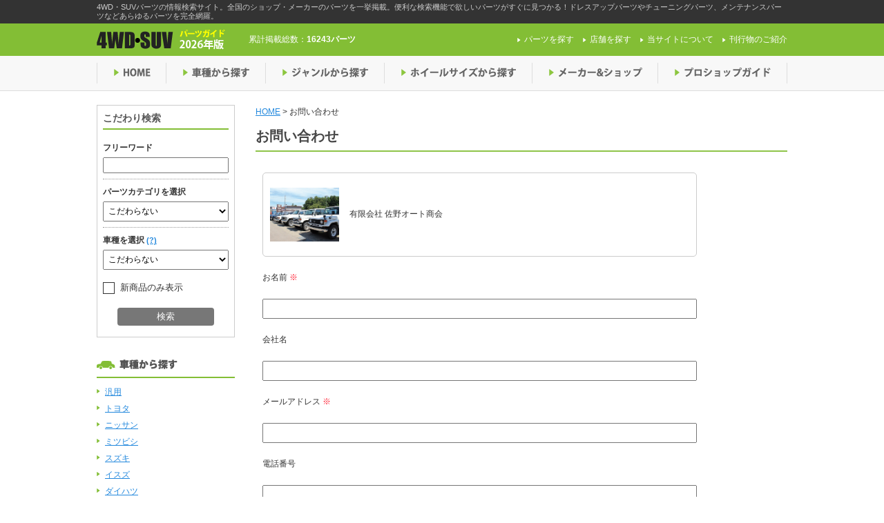

--- FILE ---
content_type: text/html; charset=UTF-8
request_url: https://4wdsuv.auto-g.jp/order/?shop_id=373732&item_id=514034
body_size: 23312
content:
<!DOCTYPE html>
<!--[if IE 7]>
<html class="ie ie7" dir="ltr" lang="ja">
<![endif]-->
<!--[if IE 8]>
<html class="ie ie8" dir="ltr" lang="ja">
<![endif]-->
<!--[if !(IE 7) | !(IE 8)  ]><!-->
<html dir="ltr" lang="ja">
<!--<![endif]-->
<head>
	<script src="https://cmp.datasign.co/v2/2dd634aca8/cmp.js" async></script>
	<meta charset="UTF-8">
	<meta name="viewport" content="width=device-width">
	
	<link rel="shortcut icon" href="https://4wdsuv.auto-g.jp/wp-content/themes/4wd_suv/favicon.ico" />
	<link rel="stylesheet" href="https://4wdsuv.auto-g.jp/wp-content/themes/4wd_suv/css/base.css">
	<link rel="stylesheet" href="https://4wdsuv.auto-g.jp/wp-content/themes/4wd_suv/style.css">
	<link rel="stylesheet" href="https://4wdsuv.auto-g.jp/wp-content/themes/4wd_suv/css/screen.css">
	<link rel="stylesheet" href="https://4wdsuv.auto-g.jp/wp-content/themes/4wd_suv/css/slimbox2.css">
		<!--[if lt IE 9]>
	<script src="http://html5shiv.googlecode.com/svn/trunk/html5.js"></script>
	<![endif]-->
        <!-- Google Tag Manager -->
    <script>(function(w,d,s,l,i){w[l]=w[l]||[];w[l].push({'gtm.start':
    new Date().getTime(),event:'gtm.js'});var f=d.getElementsByTagName(s)[0],
    j=d.createElement(s),dl=l!='dataLayer'?'&l='+l:'';j.async=true;j.src=
    'https://www.googletagmanager.com/gtm.js?id='+i+dl;f.parentNode.insertBefore(j,f);
    })(window,document,'script','dataLayer','GTM-K463CG9');</script>
    <!-- End Google Tag Manager -->
    							
		<!-- All in One SEO 4.3.7 - aioseo.com -->
		<title>お問い合わせ | 4WDやSUVのパーツなら4WD・SUVパーツガイド</title>
		<meta name="robots" content="max-snippet:-1, max-image-preview:large, max-video-preview:-1" />
		<link rel="canonical" href="https://4wdsuv.auto-g.jp/order/" />
		<meta name="generator" content="All in One SEO (AIOSEO) 4.3.7" />
		<script type="application/ld+json" class="aioseo-schema">
			{"@context":"https:\/\/schema.org","@graph":[{"@type":"BreadcrumbList","@id":"https:\/\/4wdsuv.auto-g.jp\/order\/#breadcrumblist","itemListElement":[{"@type":"ListItem","@id":"https:\/\/4wdsuv.auto-g.jp\/#listItem","position":1,"item":{"@type":"WebPage","@id":"https:\/\/4wdsuv.auto-g.jp\/","name":"\u30db\u30fc\u30e0","description":"4WD\u30fbSUV\u30d1\u30fc\u30c4\u306e\u60c5\u5831\u691c\u7d22\u30b5\u30a4\u30c8\u3002\u5168\u56fd\u306e\u30b7\u30e7\u30c3\u30d7\u30fb\u30e1\u30fc\u30ab\u30fc\u306e\u30d1\u30fc\u30c4\u3092\u4e00\u6319\u63b2\u8f09\u3002\u4fbf\u5229\u306a\u691c\u7d22\u6a5f\u80fd\u3067\u6b32\u3057\u3044\u30d1\u30fc\u30c4\u304c\u3059\u3050\u306b\u898b\u3064\u304b\u308b\uff01\u30c9\u30ec\u30b9\u30a2\u30c3\u30d7\u30d1\u30fc\u30c4\u3084\u30c1\u30e5\u30fc\u30cb\u30f3\u30b0\u30d1\u30fc\u30c4\u3001\u30e1\u30f3\u30c6\u30ca\u30f3\u30b9\u30d1\u30fc\u30c4\u306a\u3069\u3042\u3089\u3086\u308b\u30d1\u30fc\u30c4\u3092\u5b8c\u5168\u7db2\u7f85\u3002","url":"https:\/\/4wdsuv.auto-g.jp\/"},"nextItem":"https:\/\/4wdsuv.auto-g.jp\/order\/#listItem"},{"@type":"ListItem","@id":"https:\/\/4wdsuv.auto-g.jp\/order\/#listItem","position":2,"item":{"@type":"WebPage","@id":"https:\/\/4wdsuv.auto-g.jp\/order\/","name":"\u304a\u554f\u3044\u5408\u308f\u305b","url":"https:\/\/4wdsuv.auto-g.jp\/order\/"},"previousItem":"https:\/\/4wdsuv.auto-g.jp\/#listItem"}]},{"@type":"Organization","@id":"https:\/\/4wdsuv.auto-g.jp\/#organization","name":"4WD\u3084SUV\u306e\u30d1\u30fc\u30c4\u306a\u30894WD\u30fbSUV\u30d1\u30fc\u30c4\u30ac\u30a4\u30c9","url":"https:\/\/4wdsuv.auto-g.jp\/"},{"@type":"WebPage","@id":"https:\/\/4wdsuv.auto-g.jp\/order\/#webpage","url":"https:\/\/4wdsuv.auto-g.jp\/order\/","name":"\u304a\u554f\u3044\u5408\u308f\u305b | 4WD\u3084SUV\u306e\u30d1\u30fc\u30c4\u306a\u30894WD\u30fbSUV\u30d1\u30fc\u30c4\u30ac\u30a4\u30c9","inLanguage":"ja","isPartOf":{"@id":"https:\/\/4wdsuv.auto-g.jp\/#website"},"breadcrumb":{"@id":"https:\/\/4wdsuv.auto-g.jp\/order\/#breadcrumblist"},"datePublished":"2015-11-30T11:04:16+09:00","dateModified":"2015-11-30T11:04:16+09:00"},{"@type":"WebSite","@id":"https:\/\/4wdsuv.auto-g.jp\/#website","url":"https:\/\/4wdsuv.auto-g.jp\/","name":"4WD\u3084SUV\u306e\u30d1\u30fc\u30c4\u306a\u30894WD\u30fbSUV\u30d1\u30fc\u30c4\u30ac\u30a4\u30c9","description":"4WD\u30fbSUV\u30d1\u30fc\u30c4\u306e\u60c5\u5831\u691c\u7d22\u30b5\u30a4\u30c8\u3002\u5168\u56fd\u306e\u30b7\u30e7\u30c3\u30d7\u30fb\u30e1\u30fc\u30ab\u30fc\u306e\u30d1\u30fc\u30c4\u3092\u4e00\u6319\u63b2\u8f09\u3002\u4fbf\u5229\u306a\u691c\u7d22\u6a5f\u80fd\u3067\u6b32\u3057\u3044\u30d1\u30fc\u30c4\u304c\u3059\u3050\u306b\u898b\u3064\u304b\u308b\uff01\u30c9\u30ec\u30b9\u30a2\u30c3\u30d7\u30d1\u30fc\u30c4\u3084\u30c1\u30e5\u30fc\u30cb\u30f3\u30b0\u30d1\u30fc\u30c4\u3001\u30e1\u30f3\u30c6\u30ca\u30f3\u30b9\u30d1\u30fc\u30c4\u306a\u3069\u3042\u3089\u3086\u308b\u30d1\u30fc\u30c4\u3092\u5b8c\u5168\u7db2\u7f85\u3002","inLanguage":"ja","publisher":{"@id":"https:\/\/4wdsuv.auto-g.jp\/#organization"}}]}
		</script>
		<!-- All in One SEO -->

<link rel='dns-prefetch' href='//ajax.googleapis.com' />
<script type="text/javascript">
window._wpemojiSettings = {"baseUrl":"https:\/\/s.w.org\/images\/core\/emoji\/14.0.0\/72x72\/","ext":".png","svgUrl":"https:\/\/s.w.org\/images\/core\/emoji\/14.0.0\/svg\/","svgExt":".svg","source":{"concatemoji":"https:\/\/4wdsuv.auto-g.jp\/wp-includes\/js\/wp-emoji-release.min.js?ver=6.2.1"}};
/*! This file is auto-generated */
!function(e,a,t){var n,r,o,i=a.createElement("canvas"),p=i.getContext&&i.getContext("2d");function s(e,t){p.clearRect(0,0,i.width,i.height),p.fillText(e,0,0);e=i.toDataURL();return p.clearRect(0,0,i.width,i.height),p.fillText(t,0,0),e===i.toDataURL()}function c(e){var t=a.createElement("script");t.src=e,t.defer=t.type="text/javascript",a.getElementsByTagName("head")[0].appendChild(t)}for(o=Array("flag","emoji"),t.supports={everything:!0,everythingExceptFlag:!0},r=0;r<o.length;r++)t.supports[o[r]]=function(e){if(p&&p.fillText)switch(p.textBaseline="top",p.font="600 32px Arial",e){case"flag":return s("\ud83c\udff3\ufe0f\u200d\u26a7\ufe0f","\ud83c\udff3\ufe0f\u200b\u26a7\ufe0f")?!1:!s("\ud83c\uddfa\ud83c\uddf3","\ud83c\uddfa\u200b\ud83c\uddf3")&&!s("\ud83c\udff4\udb40\udc67\udb40\udc62\udb40\udc65\udb40\udc6e\udb40\udc67\udb40\udc7f","\ud83c\udff4\u200b\udb40\udc67\u200b\udb40\udc62\u200b\udb40\udc65\u200b\udb40\udc6e\u200b\udb40\udc67\u200b\udb40\udc7f");case"emoji":return!s("\ud83e\udef1\ud83c\udffb\u200d\ud83e\udef2\ud83c\udfff","\ud83e\udef1\ud83c\udffb\u200b\ud83e\udef2\ud83c\udfff")}return!1}(o[r]),t.supports.everything=t.supports.everything&&t.supports[o[r]],"flag"!==o[r]&&(t.supports.everythingExceptFlag=t.supports.everythingExceptFlag&&t.supports[o[r]]);t.supports.everythingExceptFlag=t.supports.everythingExceptFlag&&!t.supports.flag,t.DOMReady=!1,t.readyCallback=function(){t.DOMReady=!0},t.supports.everything||(n=function(){t.readyCallback()},a.addEventListener?(a.addEventListener("DOMContentLoaded",n,!1),e.addEventListener("load",n,!1)):(e.attachEvent("onload",n),a.attachEvent("onreadystatechange",function(){"complete"===a.readyState&&t.readyCallback()})),(e=t.source||{}).concatemoji?c(e.concatemoji):e.wpemoji&&e.twemoji&&(c(e.twemoji),c(e.wpemoji)))}(window,document,window._wpemojiSettings);
</script>
<style type="text/css">
img.wp-smiley,
img.emoji {
	display: inline !important;
	border: none !important;
	box-shadow: none !important;
	height: 1em !important;
	width: 1em !important;
	margin: 0 0.07em !important;
	vertical-align: -0.1em !important;
	background: none !important;
	padding: 0 !important;
}
</style>
	<link rel='stylesheet' id='wp-block-library-css' href='https://4wdsuv.auto-g.jp/wp-includes/css/dist/block-library/style.min.css?ver=6.2.1' type='text/css' media='all' />
<link rel='stylesheet' id='classic-theme-styles-css' href='https://4wdsuv.auto-g.jp/wp-includes/css/classic-themes.min.css?ver=6.2.1' type='text/css' media='all' />
<style id='global-styles-inline-css' type='text/css'>
body{--wp--preset--color--black: #000000;--wp--preset--color--cyan-bluish-gray: #abb8c3;--wp--preset--color--white: #ffffff;--wp--preset--color--pale-pink: #f78da7;--wp--preset--color--vivid-red: #cf2e2e;--wp--preset--color--luminous-vivid-orange: #ff6900;--wp--preset--color--luminous-vivid-amber: #fcb900;--wp--preset--color--light-green-cyan: #7bdcb5;--wp--preset--color--vivid-green-cyan: #00d084;--wp--preset--color--pale-cyan-blue: #8ed1fc;--wp--preset--color--vivid-cyan-blue: #0693e3;--wp--preset--color--vivid-purple: #9b51e0;--wp--preset--gradient--vivid-cyan-blue-to-vivid-purple: linear-gradient(135deg,rgba(6,147,227,1) 0%,rgb(155,81,224) 100%);--wp--preset--gradient--light-green-cyan-to-vivid-green-cyan: linear-gradient(135deg,rgb(122,220,180) 0%,rgb(0,208,130) 100%);--wp--preset--gradient--luminous-vivid-amber-to-luminous-vivid-orange: linear-gradient(135deg,rgba(252,185,0,1) 0%,rgba(255,105,0,1) 100%);--wp--preset--gradient--luminous-vivid-orange-to-vivid-red: linear-gradient(135deg,rgba(255,105,0,1) 0%,rgb(207,46,46) 100%);--wp--preset--gradient--very-light-gray-to-cyan-bluish-gray: linear-gradient(135deg,rgb(238,238,238) 0%,rgb(169,184,195) 100%);--wp--preset--gradient--cool-to-warm-spectrum: linear-gradient(135deg,rgb(74,234,220) 0%,rgb(151,120,209) 20%,rgb(207,42,186) 40%,rgb(238,44,130) 60%,rgb(251,105,98) 80%,rgb(254,248,76) 100%);--wp--preset--gradient--blush-light-purple: linear-gradient(135deg,rgb(255,206,236) 0%,rgb(152,150,240) 100%);--wp--preset--gradient--blush-bordeaux: linear-gradient(135deg,rgb(254,205,165) 0%,rgb(254,45,45) 50%,rgb(107,0,62) 100%);--wp--preset--gradient--luminous-dusk: linear-gradient(135deg,rgb(255,203,112) 0%,rgb(199,81,192) 50%,rgb(65,88,208) 100%);--wp--preset--gradient--pale-ocean: linear-gradient(135deg,rgb(255,245,203) 0%,rgb(182,227,212) 50%,rgb(51,167,181) 100%);--wp--preset--gradient--electric-grass: linear-gradient(135deg,rgb(202,248,128) 0%,rgb(113,206,126) 100%);--wp--preset--gradient--midnight: linear-gradient(135deg,rgb(2,3,129) 0%,rgb(40,116,252) 100%);--wp--preset--duotone--dark-grayscale: url('#wp-duotone-dark-grayscale');--wp--preset--duotone--grayscale: url('#wp-duotone-grayscale');--wp--preset--duotone--purple-yellow: url('#wp-duotone-purple-yellow');--wp--preset--duotone--blue-red: url('#wp-duotone-blue-red');--wp--preset--duotone--midnight: url('#wp-duotone-midnight');--wp--preset--duotone--magenta-yellow: url('#wp-duotone-magenta-yellow');--wp--preset--duotone--purple-green: url('#wp-duotone-purple-green');--wp--preset--duotone--blue-orange: url('#wp-duotone-blue-orange');--wp--preset--font-size--small: 13px;--wp--preset--font-size--medium: 20px;--wp--preset--font-size--large: 36px;--wp--preset--font-size--x-large: 42px;--wp--preset--spacing--20: 0.44rem;--wp--preset--spacing--30: 0.67rem;--wp--preset--spacing--40: 1rem;--wp--preset--spacing--50: 1.5rem;--wp--preset--spacing--60: 2.25rem;--wp--preset--spacing--70: 3.38rem;--wp--preset--spacing--80: 5.06rem;--wp--preset--shadow--natural: 6px 6px 9px rgba(0, 0, 0, 0.2);--wp--preset--shadow--deep: 12px 12px 50px rgba(0, 0, 0, 0.4);--wp--preset--shadow--sharp: 6px 6px 0px rgba(0, 0, 0, 0.2);--wp--preset--shadow--outlined: 6px 6px 0px -3px rgba(255, 255, 255, 1), 6px 6px rgba(0, 0, 0, 1);--wp--preset--shadow--crisp: 6px 6px 0px rgba(0, 0, 0, 1);}:where(.is-layout-flex){gap: 0.5em;}body .is-layout-flow > .alignleft{float: left;margin-inline-start: 0;margin-inline-end: 2em;}body .is-layout-flow > .alignright{float: right;margin-inline-start: 2em;margin-inline-end: 0;}body .is-layout-flow > .aligncenter{margin-left: auto !important;margin-right: auto !important;}body .is-layout-constrained > .alignleft{float: left;margin-inline-start: 0;margin-inline-end: 2em;}body .is-layout-constrained > .alignright{float: right;margin-inline-start: 2em;margin-inline-end: 0;}body .is-layout-constrained > .aligncenter{margin-left: auto !important;margin-right: auto !important;}body .is-layout-constrained > :where(:not(.alignleft):not(.alignright):not(.alignfull)){max-width: var(--wp--style--global--content-size);margin-left: auto !important;margin-right: auto !important;}body .is-layout-constrained > .alignwide{max-width: var(--wp--style--global--wide-size);}body .is-layout-flex{display: flex;}body .is-layout-flex{flex-wrap: wrap;align-items: center;}body .is-layout-flex > *{margin: 0;}:where(.wp-block-columns.is-layout-flex){gap: 2em;}.has-black-color{color: var(--wp--preset--color--black) !important;}.has-cyan-bluish-gray-color{color: var(--wp--preset--color--cyan-bluish-gray) !important;}.has-white-color{color: var(--wp--preset--color--white) !important;}.has-pale-pink-color{color: var(--wp--preset--color--pale-pink) !important;}.has-vivid-red-color{color: var(--wp--preset--color--vivid-red) !important;}.has-luminous-vivid-orange-color{color: var(--wp--preset--color--luminous-vivid-orange) !important;}.has-luminous-vivid-amber-color{color: var(--wp--preset--color--luminous-vivid-amber) !important;}.has-light-green-cyan-color{color: var(--wp--preset--color--light-green-cyan) !important;}.has-vivid-green-cyan-color{color: var(--wp--preset--color--vivid-green-cyan) !important;}.has-pale-cyan-blue-color{color: var(--wp--preset--color--pale-cyan-blue) !important;}.has-vivid-cyan-blue-color{color: var(--wp--preset--color--vivid-cyan-blue) !important;}.has-vivid-purple-color{color: var(--wp--preset--color--vivid-purple) !important;}.has-black-background-color{background-color: var(--wp--preset--color--black) !important;}.has-cyan-bluish-gray-background-color{background-color: var(--wp--preset--color--cyan-bluish-gray) !important;}.has-white-background-color{background-color: var(--wp--preset--color--white) !important;}.has-pale-pink-background-color{background-color: var(--wp--preset--color--pale-pink) !important;}.has-vivid-red-background-color{background-color: var(--wp--preset--color--vivid-red) !important;}.has-luminous-vivid-orange-background-color{background-color: var(--wp--preset--color--luminous-vivid-orange) !important;}.has-luminous-vivid-amber-background-color{background-color: var(--wp--preset--color--luminous-vivid-amber) !important;}.has-light-green-cyan-background-color{background-color: var(--wp--preset--color--light-green-cyan) !important;}.has-vivid-green-cyan-background-color{background-color: var(--wp--preset--color--vivid-green-cyan) !important;}.has-pale-cyan-blue-background-color{background-color: var(--wp--preset--color--pale-cyan-blue) !important;}.has-vivid-cyan-blue-background-color{background-color: var(--wp--preset--color--vivid-cyan-blue) !important;}.has-vivid-purple-background-color{background-color: var(--wp--preset--color--vivid-purple) !important;}.has-black-border-color{border-color: var(--wp--preset--color--black) !important;}.has-cyan-bluish-gray-border-color{border-color: var(--wp--preset--color--cyan-bluish-gray) !important;}.has-white-border-color{border-color: var(--wp--preset--color--white) !important;}.has-pale-pink-border-color{border-color: var(--wp--preset--color--pale-pink) !important;}.has-vivid-red-border-color{border-color: var(--wp--preset--color--vivid-red) !important;}.has-luminous-vivid-orange-border-color{border-color: var(--wp--preset--color--luminous-vivid-orange) !important;}.has-luminous-vivid-amber-border-color{border-color: var(--wp--preset--color--luminous-vivid-amber) !important;}.has-light-green-cyan-border-color{border-color: var(--wp--preset--color--light-green-cyan) !important;}.has-vivid-green-cyan-border-color{border-color: var(--wp--preset--color--vivid-green-cyan) !important;}.has-pale-cyan-blue-border-color{border-color: var(--wp--preset--color--pale-cyan-blue) !important;}.has-vivid-cyan-blue-border-color{border-color: var(--wp--preset--color--vivid-cyan-blue) !important;}.has-vivid-purple-border-color{border-color: var(--wp--preset--color--vivid-purple) !important;}.has-vivid-cyan-blue-to-vivid-purple-gradient-background{background: var(--wp--preset--gradient--vivid-cyan-blue-to-vivid-purple) !important;}.has-light-green-cyan-to-vivid-green-cyan-gradient-background{background: var(--wp--preset--gradient--light-green-cyan-to-vivid-green-cyan) !important;}.has-luminous-vivid-amber-to-luminous-vivid-orange-gradient-background{background: var(--wp--preset--gradient--luminous-vivid-amber-to-luminous-vivid-orange) !important;}.has-luminous-vivid-orange-to-vivid-red-gradient-background{background: var(--wp--preset--gradient--luminous-vivid-orange-to-vivid-red) !important;}.has-very-light-gray-to-cyan-bluish-gray-gradient-background{background: var(--wp--preset--gradient--very-light-gray-to-cyan-bluish-gray) !important;}.has-cool-to-warm-spectrum-gradient-background{background: var(--wp--preset--gradient--cool-to-warm-spectrum) !important;}.has-blush-light-purple-gradient-background{background: var(--wp--preset--gradient--blush-light-purple) !important;}.has-blush-bordeaux-gradient-background{background: var(--wp--preset--gradient--blush-bordeaux) !important;}.has-luminous-dusk-gradient-background{background: var(--wp--preset--gradient--luminous-dusk) !important;}.has-pale-ocean-gradient-background{background: var(--wp--preset--gradient--pale-ocean) !important;}.has-electric-grass-gradient-background{background: var(--wp--preset--gradient--electric-grass) !important;}.has-midnight-gradient-background{background: var(--wp--preset--gradient--midnight) !important;}.has-small-font-size{font-size: var(--wp--preset--font-size--small) !important;}.has-medium-font-size{font-size: var(--wp--preset--font-size--medium) !important;}.has-large-font-size{font-size: var(--wp--preset--font-size--large) !important;}.has-x-large-font-size{font-size: var(--wp--preset--font-size--x-large) !important;}
.wp-block-navigation a:where(:not(.wp-element-button)){color: inherit;}
:where(.wp-block-columns.is-layout-flex){gap: 2em;}
.wp-block-pullquote{font-size: 1.5em;line-height: 1.6;}
</style>
<link rel='stylesheet' id='contact-form-7-css' href='https://4wdsuv.auto-g.jp/wp-content/plugins/contact-form-7/includes/css/styles.css?ver=5.7.6' type='text/css' media='all' />
<link rel='stylesheet' id='wp-pagenavi-css' href='https://4wdsuv.auto-g.jp/wp-content/themes/4wd_suv/pagenavi-css.css?ver=2.70' type='text/css' media='all' />
<script type='text/javascript' src='//ajax.googleapis.com/ajax/libs/jquery/2.0.3/jquery.min.js?ver=2.0.3' id='jquery-js'></script>
<script type='text/javascript' src='https://4wdsuv.auto-g.jp/wp-content/themes/4wd_suv/js/slimbox2.js?ver=1.0.0' id='slimbox-js'></script>
<script type='text/javascript' src='https://4wdsuv.auto-g.jp/wp-content/themes/4wd_suv/js/scripts.js?ver=1.0.0' id='scripts-js'></script>
<script type='text/javascript' src='https://4wdsuv.auto-g.jp/wp-content/themes/4wd_suv/js/ga.js?ver=1.0.0' id='ga-js'></script>
<script type='text/javascript' src='https://4wdsuv.auto-g.jp/wp-content/themes/4wd_suv/js/jquery.pjax.js?ver=1.0.0' id='pjax-js'></script>
<link rel="https://api.w.org/" href="https://4wdsuv.auto-g.jp/wp-json/" /><link rel="alternate" type="application/json" href="https://4wdsuv.auto-g.jp/wp-json/wp/v2/pages/255605" /><link rel="EditURI" type="application/rsd+xml" title="RSD" href="https://4wdsuv.auto-g.jp/xmlrpc.php?rsd" />
<link rel="wlwmanifest" type="application/wlwmanifest+xml" href="https://4wdsuv.auto-g.jp/wp-includes/wlwmanifest.xml" />
<meta name="generator" content="WordPress 6.2.1" />
<link rel='shortlink' href='https://4wdsuv.auto-g.jp/?p=255605' />
<link rel="alternate" type="application/json+oembed" href="https://4wdsuv.auto-g.jp/wp-json/oembed/1.0/embed?url=https%3A%2F%2F4wdsuv.auto-g.jp%2Forder%2F" />
<link rel="alternate" type="text/xml+oembed" href="https://4wdsuv.auto-g.jp/wp-json/oembed/1.0/embed?url=https%3A%2F%2F4wdsuv.auto-g.jp%2Forder%2F&#038;format=xml" />
</head>


<body class="page-template-default page page-id-255605">
        <!-- Google Tag Manager (noscript) -->
        <noscript><iframe src="https://www.googletagmanager.com/ns.html?id=GTM-K463CG9"
        height="0" width="0" style="display:none;visibility:hidden"></iframe></noscript>
        <!-- End Google Tag Manager (noscript) -->
	<div id="fb-root"></div>
	<script>(function(d, s, id) {
		var js, fjs = d.getElementsByTagName(s)[0];
		if (d.getElementById(id)) return;
		js = d.createElement(s); js.id = id;
		js.src = "//connect.facebook.net/ja_JP/sdk.js#xfbml=1&version=v2.6";
		fjs.parentNode.insertBefore(js, fjs);
	}(document, 'script', 'facebook-jssdk'));</script>

	<header id="header">
		<div class="site_description">
			<div class="inner">
				<p class="description_content">4WD・SUVパーツの情報検索サイト。全国のショップ・メーカーのパーツを一挙掲載。便利な検索機能で欲しいパーツがすぐに見つかる！ドレスアップパーツやチューニングパーツ、メンテナンスパーツなどあらゆるパーツを完全網羅。</p>
			</div>
		</div>
		<div class="header_top">
			<div class="header_top_content clearfix">
				<div class="logo">					<a href="https://4wdsuv.auto-g.jp">
						<img src="https://4wdsuv.auto-g.jp/wp-content/themes/4wd_suv/img/header_logo_img.png" alt="4WDやSUVのパーツなら4WD・SUVパーツガイド">
					</a>
				</div>				<div class="parts_count">
										<p>累計掲載総数：<span>16243パーツ</span></p>
				</div>
				<nav>
					<ul id="pNav">
						<li><a href="https://4wdsuv.auto-g.jp/parts/">パーツを探す</a></li>
						<li><a href="https://4wdsuv.auto-g.jp/shop/">店舗を探す</a></li>
						<li><a href="https://4wdsuv.auto-g.jp/about/">当サイトについて</a></li>
                                                <li><a href="http://www.shin-apollo.co.jp/index.php#list" target="_blank">刊行物のご紹介</a></li>
					</ul>
				</nav>
			</div>
		</div>

		<div class="header_bottom">
			<nav>
				<ul id="gNav" class="clearfix">
					<li class="nav01 gnav_list"><a href="https://4wdsuv.auto-g.jp">HOME</a></li>
					<li class="nav02 gnav_list"><a href="https://4wdsuv.auto-g.jp" class="drop_menu">車種から探す</a>
						<ul class="subNav">
																												<li><a href="https://4wdsuv.auto-g.jp/car_model/cm010000">汎用</a></li>
																													<li><a href="https://4wdsuv.auto-g.jp/car_model/cm020000">トヨタ</a></li>
																													<li><a href="https://4wdsuv.auto-g.jp/car_model/cm030000">ニッサン</a></li>
																													<li><a href="https://4wdsuv.auto-g.jp/car_model/cm040000">ミツビシ</a></li>
																													<li><a href="https://4wdsuv.auto-g.jp/car_model/cm050000">スズキ</a></li>
																													<li><a href="https://4wdsuv.auto-g.jp/car_model/cm060000">イスズ</a></li>
																													<li><a href="https://4wdsuv.auto-g.jp/car_model/cm070000">ダイハツ</a></li>
																													<li><a href="https://4wdsuv.auto-g.jp/car_model/cm080000">マツダ</a></li>
																													<li><a href="https://4wdsuv.auto-g.jp/car_model/cm090000">ホンダ</a></li>
																													<li><a href="https://4wdsuv.auto-g.jp/car_model/cm100000">スバル</a></li>
																													<li><a href="https://4wdsuv.auto-g.jp/car_model/cm110000">輸入車</a></li>
																													<li><a href="https://4wdsuv.auto-g.jp/car_model/cm120000">その他</a></li>
																			</ul>
					</li>
					<li class="nav03 gnav_list"><a href="https://4wdsuv.auto-g.jp" class="drop_menu">ジャンルから探す</a>
						<ul class="subNav">
																																																																																																																																																																																																																																																																										<li><a href="https://4wdsuv.auto-g.jp/part_genre/pg010000">ホイール</a></li>
																																																																																																																																																																																																																																	<li><a href="https://4wdsuv.auto-g.jp/part_genre/pg020000">タイヤ</a></li>
																																																																																																																																																																																																																																	<li><a href="https://4wdsuv.auto-g.jp/part_genre/pg030000">ランプ</a></li>
																																																																																																																																																																																																																			<li><a href="https://4wdsuv.auto-g.jp/part_genre/pg050000">エクステリア</a></li>
																																																																																																																																																																																																																																															<li><a href="https://4wdsuv.auto-g.jp/part_genre/pg060000">キャリングギア</a></li>
																																																																																																																																																																									<li><a href="https://4wdsuv.auto-g.jp/part_genre/pg070000">レスキュー＆牽引</a></li>
																																																																																																																																																																									<li><a href="https://4wdsuv.auto-g.jp/part_genre/pg080000">サスペンション</a></li>
																																																																																																																																																											<li><a href="https://4wdsuv.auto-g.jp/part_genre/pg040000">マフラー</a></li>
																																																																																																																																																											<li><a href="https://4wdsuv.auto-g.jp/part_genre/pg090000">ブレーキ</a></li>
																																																																																																																																																											<li><a href="https://4wdsuv.auto-g.jp/part_genre/pg100000">スープアップ（汎用商品）</a></li>
																																																																																																																																													<li><a href="https://4wdsuv.auto-g.jp/part_genre/pg110000">インテリア</a></li>
																																																																																																																															<li><a href="https://4wdsuv.auto-g.jp/part_genre/pg120000">バッテリー＆ケミカル、その他</a></li>
																																																																																																																																													<li><a href="https://4wdsuv.auto-g.jp/part_genre/pg130000">セキュリティー</a></li>
																																																																																																																															<li><a href="https://4wdsuv.auto-g.jp/part_genre/pg140000">グッズ＆雑貨</a></li>
																																																																																																																																																																																																																																																																																																																																																																																																																																																																																																																																																																																																																																																																																																																																																																																																																																																																																																																																																																																																																																																																																																																																																																																																																																																																																																																																													</ul>
					</li>
					<li class="nav04 gnav_list"><a href="https://4wdsuv.auto-g.jp" class="drop_menu">ホイールサイズから探す</a>
						<ul class="subNav">
																												<li><a href="https://4wdsuv.auto-g.jp/wheel_size/ws1000">10インチ</a></li>
																													<li><a href="https://4wdsuv.auto-g.jp/wheel_size/ws1300">13インチ</a></li>
																													<li><a href="https://4wdsuv.auto-g.jp/wheel_size/ws1400">14インチ</a></li>
																													<li><a href="https://4wdsuv.auto-g.jp/wheel_size/ws1500">15インチ</a></li>
																													<li><a href="https://4wdsuv.auto-g.jp/wheel_size/ws1600">16インチ</a></li>
																													<li><a href="https://4wdsuv.auto-g.jp/wheel_size/ws1650">16.5インチ</a></li>
																													<li><a href="https://4wdsuv.auto-g.jp/wheel_size/ws1675">16.75インチ</a></li>
																													<li><a href="https://4wdsuv.auto-g.jp/wheel_size/ws1700">17インチ</a></li>
																													<li><a href="https://4wdsuv.auto-g.jp/wheel_size/ws1800">18インチ</a></li>
																													<li><a href="https://4wdsuv.auto-g.jp/wheel_size/ws1900">19インチ</a></li>
																													<li><a href="https://4wdsuv.auto-g.jp/wheel_size/ws2000">20インチ</a></li>
																													<li><a href="https://4wdsuv.auto-g.jp/wheel_size/ws2100">21インチ</a></li>
																													<li><a href="https://4wdsuv.auto-g.jp/wheel_size/ws2200">22インチ</a></li>
																													<li><a href="https://4wdsuv.auto-g.jp/wheel_size/ws2300">23インチ</a></li>
																													<li><a href="https://4wdsuv.auto-g.jp/wheel_size/ws2400">24インチ</a></li>
																													<li><a href="https://4wdsuv.auto-g.jp/wheel_size/ws2600">26インチ</a></li>
																													<li><a href="https://4wdsuv.auto-g.jp/wheel_size/ws2800">28インチ</a></li>
																													<li><a href="https://4wdsuv.auto-g.jp/wheel_size/ws3000">30インチ</a></li>
																			</ul>
					</li>
					<li class="nav05 gnav_list"><a href="https://4wdsuv.auto-g.jp/shop/?meta_key=furigana&orderby=meta_value&order=ASC">メーカー＆ショップ</a></li>
					<li class="nav06 gnav_list"><a href="https://4wdsuv.auto-g.jp/shop/?s=&proshop=1&meta_key=furigana&orderby=meta_value&order=ASC">プロショップガイド</a></li>
				</ul>
			</nav>
		</div>

	</header>
	
	<div id="container" class="clearfix">

			<div id="side">

						<div id="search_compound">
				<h3>こだわり検索</h3>

				<form action="https://4wdsuv.auto-g.jp/parts/" method="get">

                                <div class="keywordArea">
					<h4>フリーワード</h4>
					<input type="text" name="s" id="s" value="">
				</div>
                                   
                                    
                                <div class="partGenreArea">
					<h4>パーツカテゴリを選択</h4>
										<select name="genre[]" id="partGenre_select">
					<option value="all">こだわらない</option>
										<option value="1207">ホイール</option>
										<option value="1208">タイヤ</option>
										<option value="1209">ランプ</option>
										<option value="1210">エクステリア</option>
										<option value="1211">キャリングギア</option>
										<option value="1212">レスキュー＆牽引</option>
										<option value="1213">サスペンション</option>
										<option value="1214">マフラー</option>
										<option value="1215">ブレーキ</option>
										<option value="1216">スープアップ（汎用商品）</option>
										<option value="1217">インテリア</option>
										<option value="1218">バッテリー＆ケミカル、その他</option>
										<option value="1219">セキュリティー</option>
										<option value="1220">グッズ＆雑貨</option>
										</select>

										<ul class="detailArea">
											<li class="detailTermId_1207">
						 	<p><a class="detailAddAll" href="javascript:void(0)">全て選択</a> / <a class="detailRemoveAll" href="javascript:void(0)">全て解除</a></p>
																						<div class="clearfix"><input name="genre[]" type="checkbox" id="checkbox_1388" value="1388"><label for="checkbox_1388">ホイール</label></div>
															<div class="clearfix"><input name="genre[]" type="checkbox" id="checkbox_1389" value="1389"><label for="checkbox_1389">ロックナット</label></div>
															<div class="clearfix"><input name="genre[]" type="checkbox" id="checkbox_1390" value="1390"><label for="checkbox_1390">ホイールスペーサー</label></div>
															<div class="clearfix"><input name="genre[]" type="checkbox" id="checkbox_1391" value="1391"><label for="checkbox_1391">センターキャップ</label></div>
															<div class="clearfix"><input name="genre[]" type="checkbox" id="checkbox_1392" value="1392"><label for="checkbox_1392">その他</label></div>
													</li>
											<li class="detailTermId_1208">
						 	<p><a class="detailAddAll" href="javascript:void(0)">全て選択</a> / <a class="detailRemoveAll" href="javascript:void(0)">全て解除</a></p>
																						<div class="clearfix"><input name="genre[]" type="checkbox" id="checkbox_1393" value="1393"><label for="checkbox_1393">タイヤ</label></div>
															<div class="clearfix"><input name="genre[]" type="checkbox" id="checkbox_1394" value="1394"><label for="checkbox_1394">タイヤチェーン</label></div>
															<div class="clearfix"><input name="genre[]" type="checkbox" id="checkbox_1395" value="1395"><label for="checkbox_1395">その他</label></div>
													</li>
											<li class="detailTermId_1209">
						 	<p><a class="detailAddAll" href="javascript:void(0)">全て選択</a> / <a class="detailRemoveAll" href="javascript:void(0)">全て解除</a></p>
																						<div class="clearfix"><input name="genre[]" type="checkbox" id="checkbox_1396" value="1396"><label for="checkbox_1396">ヘッドランプ</label></div>
															<div class="clearfix"><input name="genre[]" type="checkbox" id="checkbox_1397" value="1397"><label for="checkbox_1397">ドライブランプ</label></div>
															<div class="clearfix"><input name="genre[]" type="checkbox" id="checkbox_1398" value="1398"><label for="checkbox_1398">フォグランプ</label></div>
															<div class="clearfix"><input name="genre[]" type="checkbox" id="checkbox_1399" value="1399"><label for="checkbox_1399">スポットランプ</label></div>
															<div class="clearfix"><input name="genre[]" type="checkbox" id="checkbox_1400" value="1400"><label for="checkbox_1400">テールランプ</label></div>
															<div class="clearfix"><input name="genre[]" type="checkbox" id="checkbox_1401" value="1401"><label for="checkbox_1401">バックランプ</label></div>
															<div class="clearfix"><input name="genre[]" type="checkbox" id="checkbox_1402" value="1402"><label for="checkbox_1402">リモコンサーチライト（手動も含む）</label></div>
															<div class="clearfix"><input name="genre[]" type="checkbox" id="checkbox_1403" value="1403"><label for="checkbox_1403">バルブ</label></div>
															<div class="clearfix"><input name="genre[]" type="checkbox" id="checkbox_1404" value="1404"><label for="checkbox_1404">その他ランプ類</label></div>
															<div class="clearfix"><input name="genre[]" type="checkbox" id="checkbox_1405" value="1405"><label for="checkbox_1405">リレーハーネス類</label></div>
															<div class="clearfix"><input name="genre[]" type="checkbox" id="checkbox_1406" value="1406"><label for="checkbox_1406">その他ランプ関連部品</label></div>
													</li>
											<li class="detailTermId_1210">
						 	<p><a class="detailAddAll" href="javascript:void(0)">全て選択</a> / <a class="detailRemoveAll" href="javascript:void(0)">全て解除</a></p>
																						<div class="clearfix"><input name="genre[]" type="checkbox" id="checkbox_1857" value="1857"><label for="checkbox_1857">リヤバンパー</label></div>
															<div class="clearfix"><input name="genre[]" type="checkbox" id="checkbox_1858" value="1858"><label for="checkbox_1858">デカール類</label></div>
															<div class="clearfix"><input name="genre[]" type="checkbox" id="checkbox_1859" value="1859"><label for="checkbox_1859">ナンバープレート関連部品</label></div>
															<div class="clearfix"><input name="genre[]" type="checkbox" id="checkbox_1860" value="1860"><label for="checkbox_1860">アウトドア関連</label></div>
															<div class="clearfix"><input name="genre[]" type="checkbox" id="checkbox_1407" value="1407"><label for="checkbox_1407">ガードバー</label></div>
															<div class="clearfix"><input name="genre[]" type="checkbox" id="checkbox_1408" value="1408"><label for="checkbox_1408">フロントバンパー</label></div>
															<div class="clearfix"><input name="genre[]" type="checkbox" id="checkbox_1409" value="1409"><label for="checkbox_1409">ランプステー</label></div>
															<div class="clearfix"><input name="genre[]" type="checkbox" id="checkbox_1410" value="1410"><label for="checkbox_1410">フロントグリル</label></div>
															<div class="clearfix"><input name="genre[]" type="checkbox" id="checkbox_1411" value="1411"><label for="checkbox_1411">ボンネット回り</label></div>
															<div class="clearfix"><input name="genre[]" type="checkbox" id="checkbox_1412" value="1412"><label for="checkbox_1412">エアロフルキット</label></div>
															<div class="clearfix"><input name="genre[]" type="checkbox" id="checkbox_1413" value="1413"><label for="checkbox_1413">エアロフロント回り（バンパー／スポイラー／アイライン）</label></div>
															<div class="clearfix"><input name="genre[]" type="checkbox" id="checkbox_1414" value="1414"><label for="checkbox_1414">エアロリヤ回り（バンパー／スポイラー／ウイング）</label></div>
															<div class="clearfix"><input name="genre[]" type="checkbox" id="checkbox_1415" value="1415"><label for="checkbox_1415">エアロサイドステップ／スカート</label></div>
															<div class="clearfix"><input name="genre[]" type="checkbox" id="checkbox_1416" value="1416"><label for="checkbox_1416">オーバーフェンダー</label></div>
															<div class="clearfix"><input name="genre[]" type="checkbox" id="checkbox_1417" value="1417"><label for="checkbox_1417">クロカン系フロント回り</label></div>
															<div class="clearfix"><input name="genre[]" type="checkbox" id="checkbox_1418" value="1418"><label for="checkbox_1418">クロカン系リヤ回り（バックランプのステー含む）</label></div>
															<div class="clearfix"><input name="genre[]" type="checkbox" id="checkbox_1419" value="1419"><label for="checkbox_1419">クロカン系サイド回り</label></div>
															<div class="clearfix"><input name="genre[]" type="checkbox" id="checkbox_1420" value="1420"><label for="checkbox_1420">アンダーガード前（スキッドプレート等）</label></div>
															<div class="clearfix"><input name="genre[]" type="checkbox" id="checkbox_1421" value="1421"><label for="checkbox_1421">アンダーガード中（トランスファーガード等）</label></div>
															<div class="clearfix"><input name="genre[]" type="checkbox" id="checkbox_1422" value="1422"><label for="checkbox_1422">アンダーガード後（タンクガード等）</label></div>
															<div class="clearfix"><input name="genre[]" type="checkbox" id="checkbox_1423" value="1423"><label for="checkbox_1423">マッドフラップ</label></div>
															<div class="clearfix"><input name="genre[]" type="checkbox" id="checkbox_1424" value="1424"><label for="checkbox_1424">ロールバー</label></div>
															<div class="clearfix"><input name="genre[]" type="checkbox" id="checkbox_1425" value="1425"><label for="checkbox_1425">ヘッドライトカバー（交換型ヘッドランプ等含む）</label></div>
															<div class="clearfix"><input name="genre[]" type="checkbox" id="checkbox_1426" value="1426"><label for="checkbox_1426">フロントコーナーレンズ／カバー</label></div>
															<div class="clearfix"><input name="genre[]" type="checkbox" id="checkbox_1427" value="1427"><label for="checkbox_1427">サイドレンズ／カバー</label></div>
															<div class="clearfix"><input name="genre[]" type="checkbox" id="checkbox_1428" value="1428"><label for="checkbox_1428">リヤコーナーレンズ／カバー</label></div>
															<div class="clearfix"><input name="genre[]" type="checkbox" id="checkbox_1429" value="1429"><label for="checkbox_1429">ボンネットディフレクター</label></div>
															<div class="clearfix"><input name="genre[]" type="checkbox" id="checkbox_1430" value="1430"><label for="checkbox_1430">ウエザード</label></div>
															<div class="clearfix"><input name="genre[]" type="checkbox" id="checkbox_1431" value="1431"><label for="checkbox_1431">幌／キャンパーシェル／トノカバー</label></div>
															<div class="clearfix"><input name="genre[]" type="checkbox" id="checkbox_1432" value="1432"><label for="checkbox_1432">フューエルリッドパネル</label></div>
															<div class="clearfix"><input name="genre[]" type="checkbox" id="checkbox_1433" value="1433"><label for="checkbox_1433">ドアミラー</label></div>
															<div class="clearfix"><input name="genre[]" type="checkbox" id="checkbox_1434" value="1434"><label for="checkbox_1434">ドアノブ関連</label></div>
															<div class="clearfix"><input name="genre[]" type="checkbox" id="checkbox_1435" value="1435"><label for="checkbox_1435">スペアタイヤカバー</label></div>
															<div class="clearfix"><input name="genre[]" type="checkbox" id="checkbox_1437" value="1437"><label for="checkbox_1437">アンテナ</label></div>
															<div class="clearfix"><input name="genre[]" type="checkbox" id="checkbox_1438" value="1438"><label for="checkbox_1438">エンブレム</label></div>
															<div class="clearfix"><input name="genre[]" type="checkbox" id="checkbox_1439" value="1439"><label for="checkbox_1439">その他の部品</label></div>
													</li>
											<li class="detailTermId_1211">
						 	<p><a class="detailAddAll" href="javascript:void(0)">全て選択</a> / <a class="detailRemoveAll" href="javascript:void(0)">全て解除</a></p>
																						<div class="clearfix"><input name="genre[]" type="checkbox" id="checkbox_1771" value="1771"><label for="checkbox_1771">その他</label></div>
															<div class="clearfix"><input name="genre[]" type="checkbox" id="checkbox_1440" value="1440"><label for="checkbox_1440">リヤラダー</label></div>
															<div class="clearfix"><input name="genre[]" type="checkbox" id="checkbox_1441" value="1441"><label for="checkbox_1441">ルーフラック（ルーフレール用含む）</label></div>
															<div class="clearfix"><input name="genre[]" type="checkbox" id="checkbox_1442" value="1442"><label for="checkbox_1442">ルーフラック関連部品（ルーフラック用ランプステー等）</label></div>
															<div class="clearfix"><input name="genre[]" type="checkbox" id="checkbox_1443" value="1443"><label for="checkbox_1443">ルーフボックス</label></div>
															<div class="clearfix"><input name="genre[]" type="checkbox" id="checkbox_1444" value="1444"><label for="checkbox_1444">システムキャリア</label></div>
															<div class="clearfix"><input name="genre[]" type="checkbox" id="checkbox_1445" value="1445"><label for="checkbox_1445">システムキャリア用ラック</label></div>
															<div class="clearfix"><input name="genre[]" type="checkbox" id="checkbox_1446" value="1446"><label for="checkbox_1446">ルーフ用ネット類</label></div>
															<div class="clearfix"><input name="genre[]" type="checkbox" id="checkbox_1447" value="1447"><label for="checkbox_1447">ルーフ用ストラップ類</label></div>
															<div class="clearfix"><input name="genre[]" type="checkbox" id="checkbox_1448" value="1448"><label for="checkbox_1448">スキー&amp;スノーボードアタッチメント</label></div>
															<div class="clearfix"><input name="genre[]" type="checkbox" id="checkbox_1449" value="1449"><label for="checkbox_1449">その他アタッチメント類（サイクルアタッチメント等）</label></div>
															<div class="clearfix"><input name="genre[]" type="checkbox" id="checkbox_1450" value="1450"><label for="checkbox_1450">リヤ用ラック／キャリア／収納ボックス</label></div>
															<div class="clearfix"><input name="genre[]" type="checkbox" id="checkbox_1451" value="1451"><label for="checkbox_1451">背面タイヤキャリア</label></div>
															<div class="clearfix"><input name="genre[]" type="checkbox" id="checkbox_1452" value="1452"><label for="checkbox_1452">背面タイヤスキー&amp;スノーボードキャリア</label></div>
													</li>
											<li class="detailTermId_1212">
						 	<p><a class="detailAddAll" href="javascript:void(0)">全て選択</a> / <a class="detailRemoveAll" href="javascript:void(0)">全て解除</a></p>
																						<div class="clearfix"><input name="genre[]" type="checkbox" id="checkbox_1453" value="1453"><label for="checkbox_1453">ウインチ本体</label></div>
															<div class="clearfix"><input name="genre[]" type="checkbox" id="checkbox_1454" value="1454"><label for="checkbox_1454">ウインチベッド／マウント</label></div>
															<div class="clearfix"><input name="genre[]" type="checkbox" id="checkbox_1455" value="1455"><label for="checkbox_1455">ウインチフェアリード</label></div>
															<div class="clearfix"><input name="genre[]" type="checkbox" id="checkbox_1456" value="1456"><label for="checkbox_1456">ウインチカバー</label></div>
															<div class="clearfix"><input name="genre[]" type="checkbox" id="checkbox_1457" value="1457"><label for="checkbox_1457">ウインチ関係電装部品</label></div>
															<div class="clearfix"><input name="genre[]" type="checkbox" id="checkbox_1458" value="1458"><label for="checkbox_1458">牽引用キット（セットもの）</label></div>
															<div class="clearfix"><input name="genre[]" type="checkbox" id="checkbox_1459" value="1459"><label for="checkbox_1459">ハンドウインチ／チルホール</label></div>
															<div class="clearfix"><input name="genre[]" type="checkbox" id="checkbox_1460" value="1460"><label for="checkbox_1460">スナッチブロック</label></div>
															<div class="clearfix"><input name="genre[]" type="checkbox" id="checkbox_1461" value="1461"><label for="checkbox_1461">シャックル</label></div>
															<div class="clearfix"><input name="genre[]" type="checkbox" id="checkbox_1462" value="1462"><label for="checkbox_1462">ソフトカーロープ</label></div>
															<div class="clearfix"><input name="genre[]" type="checkbox" id="checkbox_1463" value="1463"><label for="checkbox_1463">ストラップ</label></div>
															<div class="clearfix"><input name="genre[]" type="checkbox" id="checkbox_1464" value="1464"><label for="checkbox_1464">チョーカーチェーン</label></div>
															<div class="clearfix"><input name="genre[]" type="checkbox" id="checkbox_1465" value="1465"><label for="checkbox_1465">ワイヤー</label></div>
															<div class="clearfix"><input name="genre[]" type="checkbox" id="checkbox_1466" value="1466"><label for="checkbox_1466">ワイヤークリップ</label></div>
															<div class="clearfix"><input name="genre[]" type="checkbox" id="checkbox_1467" value="1467"><label for="checkbox_1467">トゥフック（クルマ側に付けるフック類）</label></div>
															<div class="clearfix"><input name="genre[]" type="checkbox" id="checkbox_1468" value="1468"><label for="checkbox_1468">エアジャッキ</label></div>
															<div class="clearfix"><input name="genre[]" type="checkbox" id="checkbox_1469" value="1469"><label for="checkbox_1469">ハイリフトジャッキ（ブラケット／ステー入る）</label></div>
															<div class="clearfix"><input name="genre[]" type="checkbox" id="checkbox_1470" value="1470"><label for="checkbox_1470">スコップ／斧／クワ</label></div>
															<div class="clearfix"><input name="genre[]" type="checkbox" id="checkbox_1471" value="1471"><label for="checkbox_1471">スコップホルダー</label></div>
															<div class="clearfix"><input name="genre[]" type="checkbox" id="checkbox_1472" value="1472"><label for="checkbox_1472">レスキュー関連その他（サイドラダー等も入る）</label></div>
															<div class="clearfix"><input name="genre[]" type="checkbox" id="checkbox_1473" value="1473"><label for="checkbox_1473">ピントルフック</label></div>
															<div class="clearfix"><input name="genre[]" type="checkbox" id="checkbox_1474" value="1474"><label for="checkbox_1474">ピントルフック用小物類</label></div>
															<div class="clearfix"><input name="genre[]" type="checkbox" id="checkbox_1475" value="1475"><label for="checkbox_1475">トウバー</label></div>
															<div class="clearfix"><input name="genre[]" type="checkbox" id="checkbox_1476" value="1476"><label for="checkbox_1476">ヒッチメンバー</label></div>
															<div class="clearfix"><input name="genre[]" type="checkbox" id="checkbox_1477" value="1477"><label for="checkbox_1477">トレーラーヒッチ</label></div>
															<div class="clearfix"><input name="genre[]" type="checkbox" id="checkbox_1478" value="1478"><label for="checkbox_1478">ヒッチボール</label></div>
															<div class="clearfix"><input name="genre[]" type="checkbox" id="checkbox_1479" value="1479"><label for="checkbox_1479">トレーラーヒッチ関係のカバー／キャップ</label></div>
															<div class="clearfix"><input name="genre[]" type="checkbox" id="checkbox_1480" value="1480"><label for="checkbox_1480">トレーラーヒッチ関係その他（ピン／カプラー／ロック等）</label></div>
															<div class="clearfix"><input name="genre[]" type="checkbox" id="checkbox_1481" value="1481"><label for="checkbox_1481">トレーラー本体</label></div>
															<div class="clearfix"><input name="genre[]" type="checkbox" id="checkbox_1482" value="1482"><label for="checkbox_1482">トレーラー配線関係（カプラー／ソケット／プラグ／ワイヤー等）</label></div>
															<div class="clearfix"><input name="genre[]" type="checkbox" id="checkbox_1483" value="1483"><label for="checkbox_1483">トレーラージャッキ</label></div>
															<div class="clearfix"><input name="genre[]" type="checkbox" id="checkbox_1484" value="1484"><label for="checkbox_1484">トレーラー関連その他</label></div>
													</li>
											<li class="detailTermId_1213">
						 	<p><a class="detailAddAll" href="javascript:void(0)">全て選択</a> / <a class="detailRemoveAll" href="javascript:void(0)">全て解除</a></p>
																						<div class="clearfix"><input name="genre[]" type="checkbox" id="checkbox_1485" value="1485"><label for="checkbox_1485">サスペンションキット</label></div>
															<div class="clearfix"><input name="genre[]" type="checkbox" id="checkbox_1486" value="1486"><label for="checkbox_1486">トーションバー</label></div>
															<div class="clearfix"><input name="genre[]" type="checkbox" id="checkbox_1487" value="1487"><label for="checkbox_1487">トーションバー関連部品（トーションバーボルト等）</label></div>
															<div class="clearfix"><input name="genre[]" type="checkbox" id="checkbox_1488" value="1488"><label for="checkbox_1488">コイルスプリング</label></div>
															<div class="clearfix"><input name="genre[]" type="checkbox" id="checkbox_1489" value="1489"><label for="checkbox_1489">コイルスプリング関連部品（コイルスペーサー等）</label></div>
															<div class="clearfix"><input name="genre[]" type="checkbox" id="checkbox_1490" value="1490"><label for="checkbox_1490">リーフスプリング</label></div>
															<div class="clearfix"><input name="genre[]" type="checkbox" id="checkbox_1491" value="1491"><label for="checkbox_1491">リーフスプリング関連部品（Uボルト/センターボルト/アンカーピン等）</label></div>
															<div class="clearfix"><input name="genre[]" type="checkbox" id="checkbox_1492" value="1492"><label for="checkbox_1492">シャックル</label></div>
															<div class="clearfix"><input name="genre[]" type="checkbox" id="checkbox_1493" value="1493"><label for="checkbox_1493">ブッシュ</label></div>
															<div class="clearfix"><input name="genre[]" type="checkbox" id="checkbox_1494" value="1494"><label for="checkbox_1494">バンプストッパー＆リミッティングストラップ</label></div>
															<div class="clearfix"><input name="genre[]" type="checkbox" id="checkbox_1495" value="1495"><label for="checkbox_1495">ショックアブソーバー</label></div>
															<div class="clearfix"><input name="genre[]" type="checkbox" id="checkbox_1496" value="1496"><label for="checkbox_1496">ショックアブソーバーブッシュ</label></div>
															<div class="clearfix"><input name="genre[]" type="checkbox" id="checkbox_1497" value="1497"><label for="checkbox_1497">ショックアブソーバー変換/延長部品</label></div>
															<div class="clearfix"><input name="genre[]" type="checkbox" id="checkbox_1498" value="1498"><label for="checkbox_1498">ショックアブソーバー関連部品</label></div>
															<div class="clearfix"><input name="genre[]" type="checkbox" id="checkbox_1499" value="1499"><label for="checkbox_1499">車高調整</label></div>
															<div class="clearfix"><input name="genre[]" type="checkbox" id="checkbox_1500" value="1500"><label for="checkbox_1500">スタビライザー（ステアリングスタビライザー含む）</label></div>
															<div class="clearfix"><input name="genre[]" type="checkbox" id="checkbox_1501" value="1501"><label for="checkbox_1501">スタビライザー関連部品（延長ボルト/延長ブラケット/解除システム等）</label></div>
															<div class="clearfix"><input name="genre[]" type="checkbox" id="checkbox_1502" value="1502"><label for="checkbox_1502">リンク類（アッパー/ロア/リーディングアーム等）</label></div>
															<div class="clearfix"><input name="genre[]" type="checkbox" id="checkbox_1503" value="1503"><label for="checkbox_1503">リンク類その他（ドラッグリンク等）</label></div>
															<div class="clearfix"><input name="genre[]" type="checkbox" id="checkbox_1504" value="1504"><label for="checkbox_1504">ラテラルロッド</label></div>
															<div class="clearfix"><input name="genre[]" type="checkbox" id="checkbox_1505" value="1505"><label for="checkbox_1505">ブラケット類（ハイキャストブラケット/リーディングダウンブラケット等）</label></div>
															<div class="clearfix"><input name="genre[]" type="checkbox" id="checkbox_1506" value="1506"><label for="checkbox_1506">キャスタードリーム</label></div>
															<div class="clearfix"><input name="genre[]" type="checkbox" id="checkbox_1507" value="1507"><label for="checkbox_1507">キャスターウェッジ</label></div>
															<div class="clearfix"><input name="genre[]" type="checkbox" id="checkbox_1508" value="1508"><label for="checkbox_1508">プロペラシャフト</label></div>
															<div class="clearfix"><input name="genre[]" type="checkbox" id="checkbox_1509" value="1509"><label for="checkbox_1509">プロペラシャフトスペーサー</label></div>
															<div class="clearfix"><input name="genre[]" type="checkbox" id="checkbox_1510" value="1510"><label for="checkbox_1510">補正部品その他（ドライブシャフトブーツ/ステアリングコラムカバー/フロントアップスペーサー等）</label></div>
															<div class="clearfix"><input name="genre[]" type="checkbox" id="checkbox_1511" value="1511"><label for="checkbox_1511">ボディーリフトキット</label></div>
															<div class="clearfix"><input name="genre[]" type="checkbox" id="checkbox_1512" value="1512"><label for="checkbox_1512">セミボディーリフトキット</label></div>
															<div class="clearfix"><input name="genre[]" type="checkbox" id="checkbox_1513" value="1513"><label for="checkbox_1513">ボディーリフトブロック</label></div>
															<div class="clearfix"><input name="genre[]" type="checkbox" id="checkbox_1514" value="1514"><label for="checkbox_1514">リフトアップ関連その他（リーフ逆付け等）</label></div>
															<div class="clearfix"><input name="genre[]" type="checkbox" id="checkbox_1515" value="1515"><label for="checkbox_1515">エアサス</label></div>
															<div class="clearfix"><input name="genre[]" type="checkbox" id="checkbox_1516" value="1516"><label for="checkbox_1516">ローダウン関連その他</label></div>
													</li>
											<li class="detailTermId_1214">
						 	<p><a class="detailAddAll" href="javascript:void(0)">全て選択</a> / <a class="detailRemoveAll" href="javascript:void(0)">全て解除</a></p>
																						<div class="clearfix"><input name="genre[]" type="checkbox" id="checkbox_1517" value="1517"><label for="checkbox_1517">マフラー</label></div>
															<div class="clearfix"><input name="genre[]" type="checkbox" id="checkbox_1518" value="1518"><label for="checkbox_1518">フロントパイプ</label></div>
															<div class="clearfix"><input name="genre[]" type="checkbox" id="checkbox_1519" value="1519"><label for="checkbox_1519">エキマニ</label></div>
															<div class="clearfix"><input name="genre[]" type="checkbox" id="checkbox_1520" value="1520"><label for="checkbox_1520">汎用マフラー</label></div>
															<div class="clearfix"><input name="genre[]" type="checkbox" id="checkbox_1521" value="1521"><label for="checkbox_1521">マフラー関連その他</label></div>
													</li>
											<li class="detailTermId_1215">
						 	<p><a class="detailAddAll" href="javascript:void(0)">全て選択</a> / <a class="detailRemoveAll" href="javascript:void(0)">全て解除</a></p>
																						<div class="clearfix"><input name="genre[]" type="checkbox" id="checkbox_1522" value="1522"><label for="checkbox_1522">ブレーキディスク／ローター</label></div>
															<div class="clearfix"><input name="genre[]" type="checkbox" id="checkbox_1523" value="1523"><label for="checkbox_1523">ブレーキパッド／シュー</label></div>
															<div class="clearfix"><input name="genre[]" type="checkbox" id="checkbox_1524" value="1524"><label for="checkbox_1524">ブレーキキャリパー</label></div>
															<div class="clearfix"><input name="genre[]" type="checkbox" id="checkbox_1525" value="1525"><label for="checkbox_1525">ブレーキホース</label></div>
															<div class="clearfix"><input name="genre[]" type="checkbox" id="checkbox_1526" value="1526"><label for="checkbox_1526">リングボルト</label></div>
															<div class="clearfix"><input name="genre[]" type="checkbox" id="checkbox_1527" value="1527"><label for="checkbox_1527">ブレーキ関連その他</label></div>
													</li>
											<li class="detailTermId_1216">
						 	<p><a class="detailAddAll" href="javascript:void(0)">全て選択</a> / <a class="detailRemoveAll" href="javascript:void(0)">全て解除</a></p>
																						<div class="clearfix"><input name="genre[]" type="checkbox" id="checkbox_1528" value="1528"><label for="checkbox_1528">エンジン</label></div>
															<div class="clearfix"><input name="genre[]" type="checkbox" id="checkbox_1529" value="1529"><label for="checkbox_1529">ピストンキット（ボアアップキット）</label></div>
															<div class="clearfix"><input name="genre[]" type="checkbox" id="checkbox_1530" value="1530"><label for="checkbox_1530">エンジンマウント関連</label></div>
															<div class="clearfix"><input name="genre[]" type="checkbox" id="checkbox_1531" value="1531"><label for="checkbox_1531">エンジン本体関係その他（カムシャフト／タイミングベルト等）</label></div>
															<div class="clearfix"><input name="genre[]" type="checkbox" id="checkbox_1532" value="1532"><label for="checkbox_1532">コンペンセーターシャフト</label></div>
															<div class="clearfix"><input name="genre[]" type="checkbox" id="checkbox_1533" value="1533"><label for="checkbox_1533">ポンプセッティング</label></div>
															<div class="clearfix"><input name="genre[]" type="checkbox" id="checkbox_1534" value="1534"><label for="checkbox_1534">キャブレター</label></div>
															<div class="clearfix"><input name="genre[]" type="checkbox" id="checkbox_1535" value="1535"><label for="checkbox_1535">レジスター</label></div>
															<div class="clearfix"><input name="genre[]" type="checkbox" id="checkbox_1536" value="1536"><label for="checkbox_1536">ラジエター</label></div>
															<div class="clearfix"><input name="genre[]" type="checkbox" id="checkbox_1537" value="1537"><label for="checkbox_1537">冷却系部品</label></div>
															<div class="clearfix"><input name="genre[]" type="checkbox" id="checkbox_1538" value="1538"><label for="checkbox_1538">フューエルポンプ</label></div>
															<div class="clearfix"><input name="genre[]" type="checkbox" id="checkbox_1539" value="1539"><label for="checkbox_1539">エコロジーパーツ</label></div>
															<div class="clearfix"><input name="genre[]" type="checkbox" id="checkbox_1540" value="1540"><label for="checkbox_1540">オイルクーラー</label></div>
															<div class="clearfix"><input name="genre[]" type="checkbox" id="checkbox_1541" value="1541"><label for="checkbox_1541">オイルエレメント</label></div>
															<div class="clearfix"><input name="genre[]" type="checkbox" id="checkbox_1542" value="1542"><label for="checkbox_1542">オイルキャッチタンク</label></div>
															<div class="clearfix"><input name="genre[]" type="checkbox" id="checkbox_1543" value="1543"><label for="checkbox_1543">エアクリーナー</label></div>
															<div class="clearfix"><input name="genre[]" type="checkbox" id="checkbox_1544" value="1544"><label for="checkbox_1544">エアクリーナー関連その他</label></div>
															<div class="clearfix"><input name="genre[]" type="checkbox" id="checkbox_1545" value="1545"><label for="checkbox_1545">ターボキット</label></div>
															<div class="clearfix"><input name="genre[]" type="checkbox" id="checkbox_1546" value="1546"><label for="checkbox_1546">タービン</label></div>
															<div class="clearfix"><input name="genre[]" type="checkbox" id="checkbox_1547" value="1547"><label for="checkbox_1547">インタークーラー</label></div>
															<div class="clearfix"><input name="genre[]" type="checkbox" id="checkbox_1548" value="1548"><label for="checkbox_1548">ターボ＆インタークーラー系パイプ</label></div>
															<div class="clearfix"><input name="genre[]" type="checkbox" id="checkbox_1549" value="1549"><label for="checkbox_1549">ブローオフ／リリーフバルブ</label></div>
															<div class="clearfix"><input name="genre[]" type="checkbox" id="checkbox_1550" value="1550"><label for="checkbox_1550">スーパーチャージャー</label></div>
															<div class="clearfix"><input name="genre[]" type="checkbox" id="checkbox_1551" value="1551"><label for="checkbox_1551">コンピューター（燃調／ブースト等）</label></div>
															<div class="clearfix"><input name="genre[]" type="checkbox" id="checkbox_1552" value="1552"><label for="checkbox_1552">CDI＆コイル</label></div>
															<div class="clearfix"><input name="genre[]" type="checkbox" id="checkbox_1553" value="1553"><label for="checkbox_1553">プラグコード</label></div>
															<div class="clearfix"><input name="genre[]" type="checkbox" id="checkbox_1554" value="1554"><label for="checkbox_1554">スパークプラグ</label></div>
															<div class="clearfix"><input name="genre[]" type="checkbox" id="checkbox_1555" value="1555"><label for="checkbox_1555">点火系その他</label></div>
															<div class="clearfix"><input name="genre[]" type="checkbox" id="checkbox_1556" value="1556"><label for="checkbox_1556">クラッチ</label></div>
															<div class="clearfix"><input name="genre[]" type="checkbox" id="checkbox_1557" value="1557"><label for="checkbox_1557">トルクコンバーター</label></div>
															<div class="clearfix"><input name="genre[]" type="checkbox" id="checkbox_1558" value="1558"><label for="checkbox_1558">ATクーラー</label></div>
															<div class="clearfix"><input name="genre[]" type="checkbox" id="checkbox_1559" value="1559"><label for="checkbox_1559">クイックシフト</label></div>
															<div class="clearfix"><input name="genre[]" type="checkbox" id="checkbox_1560" value="1560"><label for="checkbox_1560">ミッションその他</label></div>
															<div class="clearfix"><input name="genre[]" type="checkbox" id="checkbox_1561" value="1561"><label for="checkbox_1561">デフロック</label></div>
															<div class="clearfix"><input name="genre[]" type="checkbox" id="checkbox_1562" value="1562"><label for="checkbox_1562">LSD</label></div>
															<div class="clearfix"><input name="genre[]" type="checkbox" id="checkbox_1563" value="1563"><label for="checkbox_1563">ファイナルダウン</label></div>
															<div class="clearfix"><input name="genre[]" type="checkbox" id="checkbox_1564" value="1564"><label for="checkbox_1564">フリーハブ</label></div>
															<div class="clearfix"><input name="genre[]" type="checkbox" id="checkbox_1565" value="1565"><label for="checkbox_1565">駆動系その他</label></div>
															<div class="clearfix"><input name="genre[]" type="checkbox" id="checkbox_1566" value="1566"><label for="checkbox_1566">ベルト＆テンショナー</label></div>
															<div class="clearfix"><input name="genre[]" type="checkbox" id="checkbox_1567" value="1567"><label for="checkbox_1567">エアコン関連</label></div>
															<div class="clearfix"><input name="genre[]" type="checkbox" id="checkbox_1568" value="1568"><label for="checkbox_1568">エンジン電装系</label></div>
															<div class="clearfix"><input name="genre[]" type="checkbox" id="checkbox_1569" value="1569"><label for="checkbox_1569">シャシー電装系</label></div>
															<div class="clearfix"><input name="genre[]" type="checkbox" id="checkbox_1570" value="1570"><label for="checkbox_1570">スープアップ系その他</label></div>
													</li>
											<li class="detailTermId_1217">
						 	<p><a class="detailAddAll" href="javascript:void(0)">全て選択</a> / <a class="detailRemoveAll" href="javascript:void(0)">全て解除</a></p>
																						<div class="clearfix"><input name="genre[]" type="checkbox" id="checkbox_1844" value="1844"><label for="checkbox_1844">ドア周り</label></div>
															<div class="clearfix"><input name="genre[]" type="checkbox" id="checkbox_1861" value="1861"><label for="checkbox_1861">インテリア照明（ランプ）関連</label></div>
															<div class="clearfix"><input name="genre[]" type="checkbox" id="checkbox_1862" value="1862"><label for="checkbox_1862">アウトドア関連</label></div>
															<div class="clearfix"><input name="genre[]" type="checkbox" id="checkbox_1867" value="1867"><label for="checkbox_1867">カップホルダー</label></div>
															<div class="clearfix"><input name="genre[]" type="checkbox" id="checkbox_1571" value="1571"><label for="checkbox_1571">シート</label></div>
															<div class="clearfix"><input name="genre[]" type="checkbox" id="checkbox_1572" value="1572"><label for="checkbox_1572">チャイルドシート</label></div>
															<div class="clearfix"><input name="genre[]" type="checkbox" id="checkbox_1573" value="1573"><label for="checkbox_1573">シートカバー</label></div>
															<div class="clearfix"><input name="genre[]" type="checkbox" id="checkbox_1574" value="1574"><label for="checkbox_1574">シートレール関連</label></div>
															<div class="clearfix"><input name="genre[]" type="checkbox" id="checkbox_1575" value="1575"><label for="checkbox_1575">シートベルト</label></div>
															<div class="clearfix"><input name="genre[]" type="checkbox" id="checkbox_1576" value="1576"><label for="checkbox_1576">シートその他</label></div>
															<div class="clearfix"><input name="genre[]" type="checkbox" id="checkbox_1577" value="1577"><label for="checkbox_1577">ステアリング</label></div>
															<div class="clearfix"><input name="genre[]" type="checkbox" id="checkbox_1578" value="1578"><label for="checkbox_1578">ボス（スペーサー含む）</label></div>
															<div class="clearfix"><input name="genre[]" type="checkbox" id="checkbox_1579" value="1579"><label for="checkbox_1579">ステアリング関連商品</label></div>
															<div class="clearfix"><input name="genre[]" type="checkbox" id="checkbox_1580" value="1580"><label for="checkbox_1580">ペダル類</label></div>
															<div class="clearfix"><input name="genre[]" type="checkbox" id="checkbox_1581" value="1581"><label for="checkbox_1581">シフトノブ＆ドアロックノブ</label></div>
															<div class="clearfix"><input name="genre[]" type="checkbox" id="checkbox_1582" value="1582"><label for="checkbox_1582">コンソールボックス（カップホルダーも含む）</label></div>
															<div class="clearfix"><input name="genre[]" type="checkbox" id="checkbox_1583" value="1583"><label for="checkbox_1583">フロアマット</label></div>
															<div class="clearfix"><input name="genre[]" type="checkbox" id="checkbox_1584" value="1584"><label for="checkbox_1584">ラゲッジマット</label></div>
															<div class="clearfix"><input name="genre[]" type="checkbox" id="checkbox_1585" value="1585"><label for="checkbox_1585">ダッシュマット</label></div>
															<div class="clearfix"><input name="genre[]" type="checkbox" id="checkbox_1586" value="1586"><label for="checkbox_1586">ウッドパネル（カーボンパネル等も）</label></div>
															<div class="clearfix"><input name="genre[]" type="checkbox" id="checkbox_1587" value="1587"><label for="checkbox_1587">メータ＆メーターパネル</label></div>
															<div class="clearfix"><input name="genre[]" type="checkbox" id="checkbox_1588" value="1588"><label for="checkbox_1588">キャンパーキット</label></div>
															<div class="clearfix"><input name="genre[]" type="checkbox" id="checkbox_1589" value="1589"><label for="checkbox_1589">オーディオ＆ビジュアル</label></div>
															<div class="clearfix"><input name="genre[]" type="checkbox" id="checkbox_1590" value="1590"><label for="checkbox_1590">インテリア＆収納その他</label></div>
															<div class="clearfix"><input name="genre[]" type="checkbox" id="checkbox_1591" value="1591"><label for="checkbox_1591">電気部品関連その他</label></div>
													</li>
											<li class="detailTermId_1218">
						 	<p><a class="detailAddAll" href="javascript:void(0)">全て選択</a> / <a class="detailRemoveAll" href="javascript:void(0)">全て解除</a></p>
																						<div class="clearfix"><input name="genre[]" type="checkbox" id="checkbox_1592" value="1592"><label for="checkbox_1592">バッテリー</label></div>
															<div class="clearfix"><input name="genre[]" type="checkbox" id="checkbox_1593" value="1593"><label for="checkbox_1593">バッテリー関係</label></div>
															<div class="clearfix"><input name="genre[]" type="checkbox" id="checkbox_1594" value="1594"><label for="checkbox_1594">エンジンオイル</label></div>
															<div class="clearfix"><input name="genre[]" type="checkbox" id="checkbox_1595" value="1595"><label for="checkbox_1595">エンジンオイル添加剤</label></div>
															<div class="clearfix"><input name="genre[]" type="checkbox" id="checkbox_1596" value="1596"><label for="checkbox_1596">ギヤ＆ミッションオイル</label></div>
															<div class="clearfix"><input name="genre[]" type="checkbox" id="checkbox_1597" value="1597"><label for="checkbox_1597">ギヤ＆ミッションオイル添加剤</label></div>
															<div class="clearfix"><input name="genre[]" type="checkbox" id="checkbox_1598" value="1598"><label for="checkbox_1598">ブレーキフルード</label></div>
															<div class="clearfix"><input name="genre[]" type="checkbox" id="checkbox_1599" value="1599"><label for="checkbox_1599">パワステフルード</label></div>
															<div class="clearfix"><input name="genre[]" type="checkbox" id="checkbox_1600" value="1600"><label for="checkbox_1600">燃料添加剤</label></div>
															<div class="clearfix"><input name="genre[]" type="checkbox" id="checkbox_1601" value="1601"><label for="checkbox_1601">その他スープアップ系ケミカル(バッテリー強化剤含む)</label></div>
															<div class="clearfix"><input name="genre[]" type="checkbox" id="checkbox_1602" value="1602"><label for="checkbox_1602">ワックス類</label></div>
															<div class="clearfix"><input name="genre[]" type="checkbox" id="checkbox_1603" value="1603"><label for="checkbox_1603">クリーナー類</label></div>
															<div class="clearfix"><input name="genre[]" type="checkbox" id="checkbox_1604" value="1604"><label for="checkbox_1604">芳香剤類</label></div>
															<div class="clearfix"><input name="genre[]" type="checkbox" id="checkbox_1605" value="1605"><label for="checkbox_1605">その他</label></div>
													</li>
											<li class="detailTermId_1219">
						 	<p><a class="detailAddAll" href="javascript:void(0)">全て選択</a> / <a class="detailRemoveAll" href="javascript:void(0)">全て解除</a></p>
																						<div class="clearfix"><input name="genre[]" type="checkbox" id="checkbox_1868" value="1868"><label for="checkbox_1868">ドライブレコーダー</label></div>
															<div class="clearfix"><input name="genre[]" type="checkbox" id="checkbox_1869" value="1869"><label for="checkbox_1869">その他</label></div>
															<div class="clearfix"><input name="genre[]" type="checkbox" id="checkbox_1606" value="1606"><label for="checkbox_1606">セキュリティーグッズ</label></div>
															<div class="clearfix"><input name="genre[]" type="checkbox" id="checkbox_1607" value="1607"><label for="checkbox_1607">盗難防止装置＆警報器</label></div>
													</li>
											<li class="detailTermId_1220">
						 	<p><a class="detailAddAll" href="javascript:void(0)">全て選択</a> / <a class="detailRemoveAll" href="javascript:void(0)">全て解除</a></p>
																						<div class="clearfix"><input name="genre[]" type="checkbox" id="checkbox_1863" value="1863"><label for="checkbox_1863">アウトドア関連</label></div>
															<div class="clearfix"><input name="genre[]" type="checkbox" id="checkbox_1870" value="1870"><label for="checkbox_1870">キーホルダー</label></div>
															<div class="clearfix"><input name="genre[]" type="checkbox" id="checkbox_1608" value="1608"><label for="checkbox_1608">ステッカー</label></div>
															<div class="clearfix"><input name="genre[]" type="checkbox" id="checkbox_1609" value="1609"><label for="checkbox_1609">Tシャツ</label></div>
															<div class="clearfix"><input name="genre[]" type="checkbox" id="checkbox_1610" value="1610"><label for="checkbox_1610">衣類その他</label></div>
															<div class="clearfix"><input name="genre[]" type="checkbox" id="checkbox_1611" value="1611"><label for="checkbox_1611">ミニカー</label></div>
															<div class="clearfix"><input name="genre[]" type="checkbox" id="checkbox_1613" value="1613"><label for="checkbox_1613">工具</label></div>
															<div class="clearfix"><input name="genre[]" type="checkbox" id="checkbox_1614" value="1614"><label for="checkbox_1614">ホビー用品その他</label></div>
															<div class="clearfix"><input name="genre[]" type="checkbox" id="checkbox_1615" value="1615"><label for="checkbox_1615">その他</label></div>
													</li>
										</ul>
				</div>
                        
				<div class="carModelArea">
					<h4 class="pop">車種を選択 <a href="javascript:void(0);">(?)<span class="popText">特に車種のご指定がない場合は、<br>「こだわらない」又は「汎用」をご指定ください。</span></a></h4>
										<select name="model[]" id="carModel_select">
					<option value="all">こだわらない</option>
										<option value="1195">汎用</option>
										<option value="1196">トヨタ</option>
										<option value="1197">ニッサン</option>
										<option value="1198">ミツビシ</option>
										<option value="1199">スズキ</option>
										<option value="1200">イスズ</option>
										<option value="1201">ダイハツ</option>
										<option value="1202">マツダ</option>
										<option value="1203">ホンダ</option>
										<option value="1204">スバル</option>
										<option value="1205">輸入車</option>
										<option value="1206">その他</option>
										</select>

										<ul class="detailArea">
											 	<li class="detailTermId_1195">
						 	<p><a class="detailAddAll" href="javascript:void(0)">全て選択</a> / <a class="detailRemoveAll" href="javascript:void(0)">全て解除</a></p>
																						<div class="clearfix"><input name="model[]" type="checkbox" id="checkbox_1221" value="1221"><label for="checkbox_1221">汎用品</label></div>
													</li>
											 	<li class="detailTermId_1196">
						 	<p><a class="detailAddAll" href="javascript:void(0)">全て選択</a> / <a class="detailRemoveAll" href="javascript:void(0)">全て解除</a></p>
																						<div class="clearfix"><input name="model[]" type="checkbox" id="checkbox_1779" value="1779"><label for="checkbox_1779">ライズ</label></div>
															<div class="clearfix"><input name="model[]" type="checkbox" id="checkbox_1816" value="1816"><label for="checkbox_1816">ヤリスクロス</label></div>
															<div class="clearfix"><input name="model[]" type="checkbox" id="checkbox_1831" value="1831"><label for="checkbox_1831">ランドクルーザー300</label></div>
															<div class="clearfix"><input name="model[]" type="checkbox" id="checkbox_1832" value="1832"><label for="checkbox_1832">LX600</label></div>
															<div class="clearfix"><input name="model[]" type="checkbox" id="checkbox_1834" value="1834"><label for="checkbox_1834">カローラクロス</label></div>
															<div class="clearfix"><input name="model[]" type="checkbox" id="checkbox_1845" value="1845"><label for="checkbox_1845">ランドクルーザー250</label></div>
															<div class="clearfix"><input name="model[]" type="checkbox" id="checkbox_1846" value="1846"><label for="checkbox_1846">ランドクルーザー70 GRJ</label></div>
															<div class="clearfix"><input name="model[]" type="checkbox" id="checkbox_1847" value="1847"><label for="checkbox_1847">ランドクルーザー70 GDJ</label></div>
															<div class="clearfix"><input name="model[]" type="checkbox" id="checkbox_1848" value="1848"><label for="checkbox_1848">クラウン</label></div>
															<div class="clearfix"><input name="model[]" type="checkbox" id="checkbox_1760" value="1760"><label for="checkbox_1760">LX570</label></div>
															<div class="clearfix"><input name="model[]" type="checkbox" id="checkbox_1766" value="1766"><label for="checkbox_1766">C-HR</label></div>
															<div class="clearfix"><input name="model[]" type="checkbox" id="checkbox_1767" value="1767"><label for="checkbox_1767">NX</label></div>
															<div class="clearfix"><input name="model[]" type="checkbox" id="checkbox_1776" value="1776"><label for="checkbox_1776">UX</label></div>
															<div class="clearfix"><input name="model[]" type="checkbox" id="checkbox_1222" value="1222"><label for="checkbox_1222">ランドクルーザー200</label></div>
															<div class="clearfix"><input name="model[]" type="checkbox" id="checkbox_1223" value="1223"><label for="checkbox_1223">ランドクルーザー100＆シグナス</label></div>
															<div class="clearfix"><input name="model[]" type="checkbox" id="checkbox_1224" value="1224"><label for="checkbox_1224">ランドクルーザー80</label></div>
															<div class="clearfix"><input name="model[]" type="checkbox" id="checkbox_1225" value="1225"><label for="checkbox_1225">ランドクルーザー120プラド</label></div>
															<div class="clearfix"><input name="model[]" type="checkbox" id="checkbox_1226" value="1226"><label for="checkbox_1226">ランドクルーザー150プラド</label></div>
															<div class="clearfix"><input name="model[]" type="checkbox" id="checkbox_1227" value="1227"><label for="checkbox_1227">ランドクルーザー90プラド</label></div>
															<div class="clearfix"><input name="model[]" type="checkbox" id="checkbox_1228" value="1228"><label for="checkbox_1228">ランドクルーザー70</label></div>
															<div class="clearfix"><input name="model[]" type="checkbox" id="checkbox_1229" value="1229"><label for="checkbox_1229">ランドクルーザー70プラド</label></div>
															<div class="clearfix"><input name="model[]" type="checkbox" id="checkbox_1230" value="1230"><label for="checkbox_1230">ランドクルーザー60</label></div>
															<div class="clearfix"><input name="model[]" type="checkbox" id="checkbox_1231" value="1231"><label for="checkbox_1231">ランドクルーザー50</label></div>
															<div class="clearfix"><input name="model[]" type="checkbox" id="checkbox_1232" value="1232"><label for="checkbox_1232">ランドクルーザー40</label></div>
															<div class="clearfix"><input name="model[]" type="checkbox" id="checkbox_1233" value="1233"><label for="checkbox_1233">FJクルーザー</label></div>
															<div class="clearfix"><input name="model[]" type="checkbox" id="checkbox_1234" value="1234"><label for="checkbox_1234">メガクルーザー</label></div>
															<div class="clearfix"><input name="model[]" type="checkbox" id="checkbox_1235" value="1235"><label for="checkbox_1235">ハイラックスサーフ</label></div>
															<div class="clearfix"><input name="model[]" type="checkbox" id="checkbox_1236" value="1236"><label for="checkbox_1236">ハイラックス</label></div>
															<div class="clearfix"><input name="model[]" type="checkbox" id="checkbox_1237" value="1237"><label for="checkbox_1237">ハリアー</label></div>
															<div class="clearfix"><input name="model[]" type="checkbox" id="checkbox_1238" value="1238"><label for="checkbox_1238">ヴァンガード</label></div>
															<div class="clearfix"><input name="model[]" type="checkbox" id="checkbox_1239" value="1239"><label for="checkbox_1239">クルーガーV</label></div>
															<div class="clearfix"><input name="model[]" type="checkbox" id="checkbox_1240" value="1240"><label for="checkbox_1240">RAV4</label></div>
															<div class="clearfix"><input name="model[]" type="checkbox" id="checkbox_1241" value="1241"><label for="checkbox_1241">ラッシュ</label></div>
															<div class="clearfix"><input name="model[]" type="checkbox" id="checkbox_1243" value="1243"><label for="checkbox_1243">ハイエース</label></div>
															<div class="clearfix"><input name="model[]" type="checkbox" id="checkbox_1244" value="1244"><label for="checkbox_1244">RX</label></div>
															<div class="clearfix"><input name="model[]" type="checkbox" id="checkbox_1245" value="1245"><label for="checkbox_1245">RX</label></div>
															<div class="clearfix"><input name="model[]" type="checkbox" id="checkbox_1246" value="1246"><label for="checkbox_1246">RX</label></div>
															<div class="clearfix"><input name="model[]" type="checkbox" id="checkbox_1247" value="1247"><label for="checkbox_1247">トヨタ車汎用</label></div>
													</li>
											 	<li class="detailTermId_1197">
						 	<p><a class="detailAddAll" href="javascript:void(0)">全て選択</a> / <a class="detailRemoveAll" href="javascript:void(0)">全て解除</a></p>
																						<div class="clearfix"><input name="model[]" type="checkbox" id="checkbox_1777" value="1777"><label for="checkbox_1777">キャラバン</label></div>
															<div class="clearfix"><input name="model[]" type="checkbox" id="checkbox_1817" value="1817"><label for="checkbox_1817">キックス</label></div>
															<div class="clearfix"><input name="model[]" type="checkbox" id="checkbox_1248" value="1248"><label for="checkbox_1248">サファリ</label></div>
															<div class="clearfix"><input name="model[]" type="checkbox" id="checkbox_1249" value="1249"><label for="checkbox_1249">ムラーノ</label></div>
															<div class="clearfix"><input name="model[]" type="checkbox" id="checkbox_1250" value="1250"><label for="checkbox_1250">テラノ＆レグラス</label></div>
															<div class="clearfix"><input name="model[]" type="checkbox" id="checkbox_1251" value="1251"><label for="checkbox_1251">ダットサン</label></div>
															<div class="clearfix"><input name="model[]" type="checkbox" id="checkbox_1252" value="1252"><label for="checkbox_1252">スカイラインクロスオーバー</label></div>
															<div class="clearfix"><input name="model[]" type="checkbox" id="checkbox_1253" value="1253"><label for="checkbox_1253">エクストレイル</label></div>
															<div class="clearfix"><input name="model[]" type="checkbox" id="checkbox_1254" value="1254"><label for="checkbox_1254">デュアリス</label></div>
															<div class="clearfix"><input name="model[]" type="checkbox" id="checkbox_1255" value="1255"><label for="checkbox_1255">ジューク</label></div>
															<div class="clearfix"><input name="model[]" type="checkbox" id="checkbox_1256" value="1256"><label for="checkbox_1256">ニッサン車汎用</label></div>
													</li>
											 	<li class="detailTermId_1198">
						 	<p><a class="detailAddAll" href="javascript:void(0)">全て選択</a> / <a class="detailRemoveAll" href="javascript:void(0)">全て解除</a></p>
																						<div class="clearfix"><input name="model[]" type="checkbox" id="checkbox_1770" value="1770"><label for="checkbox_1770">ミニキャブ</label></div>
															<div class="clearfix"><input name="model[]" type="checkbox" id="checkbox_1778" value="1778"><label for="checkbox_1778">エクリプスクロス</label></div>
															<div class="clearfix"><input name="model[]" type="checkbox" id="checkbox_1818" value="1818"><label for="checkbox_1818">ジムニーJB64</label></div>
															<div class="clearfix"><input name="model[]" type="checkbox" id="checkbox_1819" value="1819"><label for="checkbox_1819">ジムニーJB74</label></div>
															<div class="clearfix"><input name="model[]" type="checkbox" id="checkbox_1851" value="1851"><label for="checkbox_1851">トライトンLC2T</label></div>
															<div class="clearfix"><input name="model[]" type="checkbox" id="checkbox_1852" value="1852"><label for="checkbox_1852">デリカミニ</label></div>
															<div class="clearfix"><input name="model[]" type="checkbox" id="checkbox_1257" value="1257"><label for="checkbox_1257">パジェロ</label></div>
															<div class="clearfix"><input name="model[]" type="checkbox" id="checkbox_1258" value="1258"><label for="checkbox_1258">チャレンジャー</label></div>
															<div class="clearfix"><input name="model[]" type="checkbox" id="checkbox_1259" value="1259"><label for="checkbox_1259">デリカD:5</label></div>
															<div class="clearfix"><input name="model[]" type="checkbox" id="checkbox_1260" value="1260"><label for="checkbox_1260">デリカスターワゴン</label></div>
															<div class="clearfix"><input name="model[]" type="checkbox" id="checkbox_1261" value="1261"><label for="checkbox_1261">デリカスペースギア</label></div>
															<div class="clearfix"><input name="model[]" type="checkbox" id="checkbox_1262" value="1262"><label for="checkbox_1262">ジープ</label></div>
															<div class="clearfix"><input name="model[]" type="checkbox" id="checkbox_1263" value="1263"><label for="checkbox_1263">ストラーダ</label></div>
															<div class="clearfix"><input name="model[]" type="checkbox" id="checkbox_1264" value="1264"><label for="checkbox_1264">パジェロイオ</label></div>
															<div class="clearfix"><input name="model[]" type="checkbox" id="checkbox_1265" value="1265"><label for="checkbox_1265">パジェロジュニア</label></div>
															<div class="clearfix"><input name="model[]" type="checkbox" id="checkbox_1266" value="1266"><label for="checkbox_1266">パジェロミニ</label></div>
															<div class="clearfix"><input name="model[]" type="checkbox" id="checkbox_1267" value="1267"><label for="checkbox_1267">エアトレック</label></div>
															<div class="clearfix"><input name="model[]" type="checkbox" id="checkbox_1268" value="1268"><label for="checkbox_1268">アウトランダー</label></div>
															<div class="clearfix"><input name="model[]" type="checkbox" id="checkbox_1269" value="1269"><label for="checkbox_1269">RVR</label></div>
															<div class="clearfix"><input name="model[]" type="checkbox" id="checkbox_1270" value="1270"><label for="checkbox_1270">トライトン</label></div>
															<div class="clearfix"><input name="model[]" type="checkbox" id="checkbox_1271" value="1271"><label for="checkbox_1271">ミツビシ車汎用</label></div>
													</li>
											 	<li class="detailTermId_1199">
						 	<p><a class="detailAddAll" href="javascript:void(0)">全て選択</a> / <a class="detailRemoveAll" href="javascript:void(0)">全て解除</a></p>
																						<div class="clearfix"><input name="model[]" type="checkbox" id="checkbox_1853" value="1853"><label for="checkbox_1853">ジムニーJB23＆JB33＆JB43</label></div>
															<div class="clearfix"><input name="model[]" type="checkbox" id="checkbox_1864" value="1864"><label for="checkbox_1864">ジムニーノマドJC74</label></div>
															<div class="clearfix"><input name="model[]" type="checkbox" id="checkbox_1865" value="1865"><label for="checkbox_1865">ジムニーシエラJB74＆ノマドJC74共通</label></div>
															<div class="clearfix"><input name="model[]" type="checkbox" id="checkbox_1866" value="1866"><label for="checkbox_1866">ジムニーJB64&amp;JB74&amp;JC74共通</label></div>
															<div class="clearfix"><input name="model[]" type="checkbox" id="checkbox_1768" value="1768"><label for="checkbox_1768">イグニス</label></div>
															<div class="clearfix"><input name="model[]" type="checkbox" id="checkbox_1769" value="1769"><label for="checkbox_1769">エブリイ</label></div>
															<div class="clearfix"><input name="model[]" type="checkbox" id="checkbox_1774" value="1774"><label for="checkbox_1774">クロスビー</label></div>
															<div class="clearfix"><input name="model[]" type="checkbox" id="checkbox_1833" value="1833"><label for="checkbox_1833">ジムニーJB64＆JB74共通</label></div>
															<div class="clearfix"><input name="model[]" type="checkbox" id="checkbox_1836" value="1836"><label for="checkbox_1836">ジムニーJB64</label></div>
															<div class="clearfix"><input name="model[]" type="checkbox" id="checkbox_1837" value="1837"><label for="checkbox_1837">ジムニーJB74</label></div>
															<div class="clearfix"><input name="model[]" type="checkbox" id="checkbox_1272" value="1272"><label for="checkbox_1272">エスクード</label></div>
															<div class="clearfix"><input name="model[]" type="checkbox" id="checkbox_1273" value="1273"><label for="checkbox_1273">SX4</label></div>
															<div class="clearfix"><input name="model[]" type="checkbox" id="checkbox_1274" value="1274"><label for="checkbox_1274">ハスラー</label></div>
															<div class="clearfix"><input name="model[]" type="checkbox" id="checkbox_1275" value="1275"><label for="checkbox_1275">ジムニーワイド</label></div>
															<div class="clearfix"><input name="model[]" type="checkbox" id="checkbox_1276" value="1276"><label for="checkbox_1276">ジムニーシエラ</label></div>
															<div class="clearfix"><input name="model[]" type="checkbox" id="checkbox_1277" value="1277"><label for="checkbox_1277">ジムニー</label></div>
															<div class="clearfix"><input name="model[]" type="checkbox" id="checkbox_1278" value="1278"><label for="checkbox_1278">キャリイ</label></div>
															<div class="clearfix"><input name="model[]" type="checkbox" id="checkbox_1279" value="1279"><label for="checkbox_1279">スズキ車汎用　</label></div>
													</li>
											 	<li class="detailTermId_1200">
						 	<p><a class="detailAddAll" href="javascript:void(0)">全て選択</a> / <a class="detailRemoveAll" href="javascript:void(0)">全て解除</a></p>
																						<div class="clearfix"><input name="model[]" type="checkbox" id="checkbox_1280" value="1280"><label for="checkbox_1280">ビッグホーン</label></div>
															<div class="clearfix"><input name="model[]" type="checkbox" id="checkbox_1281" value="1281"><label for="checkbox_1281">ウィザード</label></div>
															<div class="clearfix"><input name="model[]" type="checkbox" id="checkbox_1282" value="1282"><label for="checkbox_1282">ミュー</label></div>
															<div class="clearfix"><input name="model[]" type="checkbox" id="checkbox_1283" value="1283"><label for="checkbox_1283">ビークロス</label></div>
															<div class="clearfix"><input name="model[]" type="checkbox" id="checkbox_1285" value="1285"><label for="checkbox_1285">イスズ車汎用</label></div>
													</li>
											 	<li class="detailTermId_1201">
						 	<p><a class="detailAddAll" href="javascript:void(0)">全て選択</a> / <a class="detailRemoveAll" href="javascript:void(0)">全て解除</a></p>
																						<div class="clearfix"><input name="model[]" type="checkbox" id="checkbox_1820" value="1820"><label for="checkbox_1820">タフト</label></div>
															<div class="clearfix"><input name="model[]" type="checkbox" id="checkbox_1838" value="1838"><label for="checkbox_1838">アトレー</label></div>
															<div class="clearfix"><input name="model[]" type="checkbox" id="checkbox_1286" value="1286"><label for="checkbox_1286">ビーゴ</label></div>
															<div class="clearfix"><input name="model[]" type="checkbox" id="checkbox_1288" value="1288"><label for="checkbox_1288">ロッキー</label></div>
															<div class="clearfix"><input name="model[]" type="checkbox" id="checkbox_1289" value="1289"><label for="checkbox_1289">テリオス</label></div>
															<div class="clearfix"><input name="model[]" type="checkbox" id="checkbox_1291" value="1291"><label for="checkbox_1291">ハイゼット</label></div>
															<div class="clearfix"><input name="model[]" type="checkbox" id="checkbox_1293" value="1293"><label for="checkbox_1293">ダイハツ車汎用</label></div>
													</li>
											 	<li class="detailTermId_1202">
						 	<p><a class="detailAddAll" href="javascript:void(0)">全て選択</a> / <a class="detailRemoveAll" href="javascript:void(0)">全て解除</a></p>
																						<div class="clearfix"><input name="model[]" type="checkbox" id="checkbox_1762" value="1762"><label for="checkbox_1762">CX-3</label></div>
															<div class="clearfix"><input name="model[]" type="checkbox" id="checkbox_1775" value="1775"><label for="checkbox_1775">CX-8</label></div>
															<div class="clearfix"><input name="model[]" type="checkbox" id="checkbox_1781" value="1781"><label for="checkbox_1781">CX-30</label></div>
															<div class="clearfix"><input name="model[]" type="checkbox" id="checkbox_1839" value="1839"><label for="checkbox_1839">CX-60</label></div>
															<div class="clearfix"><input name="model[]" type="checkbox" id="checkbox_1294" value="1294"><label for="checkbox_1294">CX-7</label></div>
															<div class="clearfix"><input name="model[]" type="checkbox" id="checkbox_1295" value="1295"><label for="checkbox_1295">CX-5</label></div>
															<div class="clearfix"><input name="model[]" type="checkbox" id="checkbox_1296" value="1296"><label for="checkbox_1296">トリビュート</label></div>
															<div class="clearfix"><input name="model[]" type="checkbox" id="checkbox_1297" value="1297"><label for="checkbox_1297">プロシード＆プロシードマービー</label></div>
															<div class="clearfix"><input name="model[]" type="checkbox" id="checkbox_1298" value="1298"><label for="checkbox_1298">マツダ車汎用</label></div>
													</li>
											 	<li class="detailTermId_1203">
						 	<p><a class="detailAddAll" href="javascript:void(0)">全て選択</a> / <a class="detailRemoveAll" href="javascript:void(0)">全て解除</a></p>
																						<div class="clearfix"><input name="model[]" type="checkbox" id="checkbox_1299" value="1299"><label for="checkbox_1299">CR-V</label></div>
															<div class="clearfix"><input name="model[]" type="checkbox" id="checkbox_1300" value="1300"><label for="checkbox_1300">HR-V</label></div>
															<div class="clearfix"><input name="model[]" type="checkbox" id="checkbox_1301" value="1301"><label for="checkbox_1301">MDX</label></div>
															<div class="clearfix"><input name="model[]" type="checkbox" id="checkbox_1302" value="1302"><label for="checkbox_1302">エレメント</label></div>
															<div class="clearfix"><input name="model[]" type="checkbox" id="checkbox_1303" value="1303"><label for="checkbox_1303">クロスロード</label></div>
															<div class="clearfix"><input name="model[]" type="checkbox" id="checkbox_1304" value="1304"><label for="checkbox_1304">ヴェゼル</label></div>
															<div class="clearfix"><input name="model[]" type="checkbox" id="checkbox_1306" value="1306"><label for="checkbox_1306">ホンダ車汎用</label></div>
													</li>
											 	<li class="detailTermId_1204">
						 	<p><a class="detailAddAll" href="javascript:void(0)">全て選択</a> / <a class="detailRemoveAll" href="javascript:void(0)">全て解除</a></p>
																						<div class="clearfix"><input name="model[]" type="checkbox" id="checkbox_1854" value="1854"><label for="checkbox_1854">レイバック</label></div>
															<div class="clearfix"><input name="model[]" type="checkbox" id="checkbox_1307" value="1307"><label for="checkbox_1307">フォレスター</label></div>
															<div class="clearfix"><input name="model[]" type="checkbox" id="checkbox_1308" value="1308"><label for="checkbox_1308">レガシィアウトバック</label></div>
															<div class="clearfix"><input name="model[]" type="checkbox" id="checkbox_1309" value="1309"><label for="checkbox_1309">XV</label></div>
															<div class="clearfix"><input name="model[]" type="checkbox" id="checkbox_1310" value="1310"><label for="checkbox_1310">サンバー</label></div>
															<div class="clearfix"><input name="model[]" type="checkbox" id="checkbox_1311" value="1311"><label for="checkbox_1311">スバル車汎用</label></div>
													</li>
											 	<li class="detailTermId_1205">
						 	<p><a class="detailAddAll" href="javascript:void(0)">全て選択</a> / <a class="detailRemoveAll" href="javascript:void(0)">全て解除</a></p>
																						<div class="clearfix"><input name="model[]" type="checkbox" id="checkbox_1764" value="1764"><label for="checkbox_1764">レネゲード</label></div>
															<div class="clearfix"><input name="model[]" type="checkbox" id="checkbox_1786" value="1786"><label for="checkbox_1786">Gクラス</label></div>
															<div class="clearfix"><input name="model[]" type="checkbox" id="checkbox_1789" value="1789"><label for="checkbox_1789">GLE</label></div>
															<div class="clearfix"><input name="model[]" type="checkbox" id="checkbox_1805" value="1805"><label for="checkbox_1805">ジャガー</label></div>
															<div class="clearfix"><input name="model[]" type="checkbox" id="checkbox_1790" value="1790"><label for="checkbox_1790">GLS</label></div>
															<div class="clearfix"><input name="model[]" type="checkbox" id="checkbox_1841" value="1841"><label for="checkbox_1841">グラディエーター</label></div>
															<div class="clearfix"><input name="model[]" type="checkbox" id="checkbox_1791" value="1791"><label for="checkbox_1791">BMW X2</label></div>
															<div class="clearfix"><input name="model[]" type="checkbox" id="checkbox_1842" value="1842"><label for="checkbox_1842">ルノー</label></div>
															<div class="clearfix"><input name="model[]" type="checkbox" id="checkbox_1792" value="1792"><label for="checkbox_1792">BMW X7</label></div>
															<div class="clearfix"><input name="model[]" type="checkbox" id="checkbox_1793" value="1793"><label for="checkbox_1793">ミニクロスオーバー</label></div>
															<div class="clearfix"><input name="model[]" type="checkbox" id="checkbox_1759" value="1759"><label for="checkbox_1759">ランドクルーザー150プラド</label></div>
															<div class="clearfix"><input name="model[]" type="checkbox" id="checkbox_1312" value="1312"><label for="checkbox_1312">ハマーH1</label></div>
															<div class="clearfix"><input name="model[]" type="checkbox" id="checkbox_1313" value="1313"><label for="checkbox_1313">ハマーH2</label></div>
															<div class="clearfix"><input name="model[]" type="checkbox" id="checkbox_1314" value="1314"><label for="checkbox_1314">ハマーH3</label></div>
															<div class="clearfix"><input name="model[]" type="checkbox" id="checkbox_1315" value="1315"><label for="checkbox_1315">エクスプローラー＆スポーツトラック</label></div>
															<div class="clearfix"><input name="model[]" type="checkbox" id="checkbox_1316" value="1316"><label for="checkbox_1316">エスケープ</label></div>
															<div class="clearfix"><input name="model[]" type="checkbox" id="checkbox_1317" value="1317"><label for="checkbox_1317">クーガ</label></div>
															<div class="clearfix"><input name="model[]" type="checkbox" id="checkbox_1318" value="1318"><label for="checkbox_1318">フォード車その他</label></div>
															<div class="clearfix"><input name="model[]" type="checkbox" id="checkbox_1319" value="1319"><label for="checkbox_1319">フォード車汎用</label></div>
															<div class="clearfix"><input name="model[]" type="checkbox" id="checkbox_1320" value="1320"><label for="checkbox_1320">コマンダー</label></div>
															<div class="clearfix"><input name="model[]" type="checkbox" id="checkbox_1321" value="1321"><label for="checkbox_1321">グランドチェロキー</label></div>
															<div class="clearfix"><input name="model[]" type="checkbox" id="checkbox_1322" value="1322"><label for="checkbox_1322">チェロキー</label></div>
															<div class="clearfix"><input name="model[]" type="checkbox" id="checkbox_1323" value="1323"><label for="checkbox_1323">ラングラー</label></div>
															<div class="clearfix"><input name="model[]" type="checkbox" id="checkbox_1325" value="1325"><label for="checkbox_1325">コンパス</label></div>
															<div class="clearfix"><input name="model[]" type="checkbox" id="checkbox_1326" value="1326"><label for="checkbox_1326">ジープ車その他</label></div>
															<div class="clearfix"><input name="model[]" type="checkbox" id="checkbox_1327" value="1327"><label for="checkbox_1327">ジープ車汎用</label></div>
															<div class="clearfix"><input name="model[]" type="checkbox" id="checkbox_1328" value="1328"><label for="checkbox_1328">ラム</label></div>
															<div class="clearfix"><input name="model[]" type="checkbox" id="checkbox_1329" value="1329"><label for="checkbox_1329">ナイトロ</label></div>
															<div class="clearfix"><input name="model[]" type="checkbox" id="checkbox_1330" value="1330"><label for="checkbox_1330">ダッヂ車</label></div>
															<div class="clearfix"><input name="model[]" type="checkbox" id="checkbox_1333" value="1333"><label for="checkbox_1333">トレイルブレイザー</label></div>
															<div class="clearfix"><input name="model[]" type="checkbox" id="checkbox_1334" value="1334"><label for="checkbox_1334">タホ&amp;サバーバン</label></div>
															<div class="clearfix"><input name="model[]" type="checkbox" id="checkbox_1335" value="1335"><label for="checkbox_1335">シボレー車</label></div>
															<div class="clearfix"><input name="model[]" type="checkbox" id="checkbox_1336" value="1336"><label for="checkbox_1336">キャデラック</label></div>
															<div class="clearfix"><input name="model[]" type="checkbox" id="checkbox_1337" value="1337"><label for="checkbox_1337">GM車</label></div>
															<div class="clearfix"><input name="model[]" type="checkbox" id="checkbox_1338" value="1338"><label for="checkbox_1338">リンカーン</label></div>
															<div class="clearfix"><input name="model[]" type="checkbox" id="checkbox_1339" value="1339"><label for="checkbox_1339">テスラ</label></div>
															<div class="clearfix"><input name="model[]" type="checkbox" id="checkbox_1340" value="1340"><label for="checkbox_1340">アメ車汎用</label></div>
															<div class="clearfix"><input name="model[]" type="checkbox" id="checkbox_1341" value="1341"><label for="checkbox_1341">レンジローバー</label></div>
															<div class="clearfix"><input name="model[]" type="checkbox" id="checkbox_1342" value="1342"><label for="checkbox_1342">ディフェンダー</label></div>
															<div class="clearfix"><input name="model[]" type="checkbox" id="checkbox_1343" value="1343"><label for="checkbox_1343">ディスカバリー</label></div>
															<div class="clearfix"><input name="model[]" type="checkbox" id="checkbox_1344" value="1344"><label for="checkbox_1344">フリーランダー</label></div>
															<div class="clearfix"><input name="model[]" type="checkbox" id="checkbox_1345" value="1345"><label for="checkbox_1345">イヴォーク</label></div>
															<div class="clearfix"><input name="model[]" type="checkbox" id="checkbox_1346" value="1346"><label for="checkbox_1346">ローバー車汎用</label></div>
															<div class="clearfix"><input name="model[]" type="checkbox" id="checkbox_1347" value="1347"><label for="checkbox_1347">ゲレンデヴァーゲン</label></div>
															<div class="clearfix"><input name="model[]" type="checkbox" id="checkbox_1348" value="1348"><label for="checkbox_1348">GLクラス</label></div>
															<div class="clearfix"><input name="model[]" type="checkbox" id="checkbox_1350" value="1350"><label for="checkbox_1350">Mクラス</label></div>
															<div class="clearfix"><input name="model[]" type="checkbox" id="checkbox_1351" value="1351"><label for="checkbox_1351">メルセデスベンツ車</label></div>
															<div class="clearfix"><input name="model[]" type="checkbox" id="checkbox_1352" value="1352"><label for="checkbox_1352">BMW X3</label></div>
															<div class="clearfix"><input name="model[]" type="checkbox" id="checkbox_1353" value="1353"><label for="checkbox_1353">BMW X5</label></div>
															<div class="clearfix"><input name="model[]" type="checkbox" id="checkbox_1354" value="1354"><label for="checkbox_1354">BMW X6</label></div>
															<div class="clearfix"><input name="model[]" type="checkbox" id="checkbox_1355" value="1355"><label for="checkbox_1355">トゥアレグ</label></div>
															<div class="clearfix"><input name="model[]" type="checkbox" id="checkbox_1356" value="1356"><label for="checkbox_1356">ティグアン</label></div>
															<div class="clearfix"><input name="model[]" type="checkbox" id="checkbox_1357" value="1357"><label for="checkbox_1357">カイエン</label></div>
															<div class="clearfix"><input name="model[]" type="checkbox" id="checkbox_1358" value="1358"><label for="checkbox_1358">マカン</label></div>
															<div class="clearfix"><input name="model[]" type="checkbox" id="checkbox_1359" value="1359"><label for="checkbox_1359">Q7</label></div>
															<div class="clearfix"><input name="model[]" type="checkbox" id="checkbox_1360" value="1360"><label for="checkbox_1360">Q5</label></div>
															<div class="clearfix"><input name="model[]" type="checkbox" id="checkbox_1363" value="1363"><label for="checkbox_1363">XC70</label></div>
															<div class="clearfix"><input name="model[]" type="checkbox" id="checkbox_1365" value="1365"><label for="checkbox_1365">プジョー</label></div>
															<div class="clearfix"><input name="model[]" type="checkbox" id="checkbox_1367" value="1367"><label for="checkbox_1367">逆輸入車</label></div>
															<div class="clearfix"><input name="model[]" type="checkbox" id="checkbox_1368" value="1368"><label for="checkbox_1368">タンドラ</label></div>
															<div class="clearfix"><input name="model[]" type="checkbox" id="checkbox_1369" value="1369"><label for="checkbox_1369">セコイア</label></div>
															<div class="clearfix"><input name="model[]" type="checkbox" id="checkbox_1370" value="1370"><label for="checkbox_1370">タコマ</label></div>
															<div class="clearfix"><input name="model[]" type="checkbox" id="checkbox_1371" value="1371"><label for="checkbox_1371">4ランナー</label></div>
															<div class="clearfix"><input name="model[]" type="checkbox" id="checkbox_1372" value="1372"><label for="checkbox_1372">FX（QX70）</label></div>
													</li>
											 	<li class="detailTermId_1206">
						 	<p><a class="detailAddAll" href="javascript:void(0)">全て選択</a> / <a class="detailRemoveAll" href="javascript:void(0)">全て解除</a></p>
																						<div class="clearfix"><input name="model[]" type="checkbox" id="checkbox_1373" value="1373"><label for="checkbox_1373">その他の車種</label></div>
													</li>
											</ul>
				</div>
                                    
                                <div class="newArea">
                                     <label>
                                        <input type="checkbox" name="state" value="new" >
                                        <span>新商品のみ表示</span>
                                     </label>
                                </div>
                                    
<!--				<div class="wheelSizeArea">
					<h4>+ ホイールサイズを選択</h4>
										<select name="wheel[]" id="wheelSize_select">
					<option value="all">こだわらない</option>
					<br />
<b>Warning</b>:  Use of undefined constant php - assumed 'php' (this will throw an Error in a future version of PHP) in <b>/home/shinapollo2/auto-g.jp/public_html/4wdsuv/wp-content/themes/4wd_suv/element-searchCompound.php</b> on line <b>100</b><br />
					<option value="<br />
<b>Warning</b>:  Use of undefined constant php - assumed 'php' (this will throw an Error in a future version of PHP) in <b>/home/shinapollo2/auto-g.jp/public_html/4wdsuv/wp-content/themes/4wd_suv/element-searchCompound.php</b> on line <b>101</b><br />
"<br />
<b>Warning</b>:  Use of undefined constant php - assumed 'php' (this will throw an Error in a future version of PHP) in <b>/home/shinapollo2/auto-g.jp/public_html/4wdsuv/wp-content/themes/4wd_suv/element-searchCompound.php</b> on line <b>101</b><br />
><br />
<b>Warning</b>:  Use of undefined constant php - assumed 'php' (this will throw an Error in a future version of PHP) in <b>/home/shinapollo2/auto-g.jp/public_html/4wdsuv/wp-content/themes/4wd_suv/element-searchCompound.php</b> on line <b>101</b><br />
</option>
					<br />
<b>Warning</b>:  Use of undefined constant php - assumed 'php' (this will throw an Error in a future version of PHP) in <b>/home/shinapollo2/auto-g.jp/public_html/4wdsuv/wp-content/themes/4wd_suv/element-searchCompound.php</b> on line <b>102</b><br />
					</select>
				</div>-->

				                                                                				<input type="hidden" name="post_type" value="parts">
				<div class="btnArea"><input type="submit" value="検索" /></div>

				</form>

				<script>
				jQuery(function(){
					// 選択したプルダウンに応じて、対応するinputのエリアを表示する
					jQuery('#search_compound select option:selected').each(function(i) { // 画面読み込み時
						jQuery(this).parent().next('.detailArea').children('li.detailTermId_'+  jQuery(this).val()).css('display','block');
					});
					jQuery('#search_compound select').change(function(){ // プルダウン変更時
						var selectedTermId = jQuery(this).val();
						jQuery(this).next('.detailArea').children('li').css('display','none');
						jQuery(this).next('.detailArea').children('li.detailTermId_'+selectedTermId).css('display','block');
					});

					jQuery('a.detailAddAll').click(function(){
						jQuery(this).parent('p').parent('li').find('input[type="checkbox"]').prop('checked', true);
					});

					jQuery('a.detailRemoveAll').click(function(){
						jQuery(this).parent('p').parent('li').find('input[type="checkbox"]').prop('checked', false);
					});

					// ホイールが選択状態のときだけホイールサイズのブロックを表示する
					if ( jQuery('#search_compound #partGenre_select').val() == '1207' ) { // 画面読み込み時
						jQuery('#search_compound .wheelSizeArea').css('display','block');
						// ホイール選択時は、車種の選択をクリアする(クライアント要望)
						if (jQuery('#search_compound .carModelArea #carModel_select').val() != 'all') {
							jQuery('#search_compound .carModelArea #carModel_select').val('all');
							jQuery('#search_compound .carModelArea .detailArea').children('li').css('display','none');
							alert("ホイール検索時は、車種の選択は不要です。\n車種の選択を解除しました。");
						}
					}
					jQuery('#search_compound #partGenre_select').change(function(){ // セレクトボックス変更時
						jQuery('#search_compound .wheelSizeArea').css('display','none');
						jQuery('#search_compound .wheelSizeArea select').val('all');
						if ( jQuery('#search_compound #partGenre_select').val() == '1207' ) {
							jQuery('#search_compound .wheelSizeArea').css('display','block');
							// ホイール選択時は、車種の選択をクリアする(クライアント要望)
							if (jQuery('#search_compound .carModelArea #carModel_select').val() != 'all') {
								jQuery('#search_compound .carModelArea #carModel_select').val('all');
								jQuery('#search_compound .carModelArea .detailArea').children('li').css('display','none');
								alert("ホイール検索時は、車種の選択は不要です。\n車種の選択を解除しました。");
							}
						}
					});
				});
				</script>

			</div><!-- /.search_compound -->

			<div class="car_kind_wrap">
				<h2 class="heading"><img src="https://4wdsuv.auto-g.jp/wp-content/themes/4wd_suv/img/common_side_carkind_ttl.png" alt="車種から探す"></h2>


				
				<ul class="content_list">                       
					                                        											<li>
														<a href="https://4wdsuv.auto-g.jp/car_model/cm010000?model_name=汎用">汎用</a>
														                                                     
													</li>
											<li>
														<a href="https://4wdsuv.auto-g.jp/car_model/cm020000?model_name=トヨタ">トヨタ</a>
														                                                     
													</li>
											<li>
														<a href="https://4wdsuv.auto-g.jp/car_model/cm030000?model_name=ニッサン">ニッサン</a>
														                                                     
													</li>
											<li>
														<a href="https://4wdsuv.auto-g.jp/car_model/cm040000?model_name=ミツビシ">ミツビシ</a>
														                                                     
													</li>
											<li>
														<a href="https://4wdsuv.auto-g.jp/car_model/cm050000?model_name=スズキ">スズキ</a>
														                                                     
													</li>
											<li>
														<a href="https://4wdsuv.auto-g.jp/car_model/cm060000?model_name=イスズ">イスズ</a>
														                                                     
													</li>
											<li>
														<a href="https://4wdsuv.auto-g.jp/car_model/cm070000?model_name=ダイハツ">ダイハツ</a>
														                                                     
													</li>
											<li>
														<a href="https://4wdsuv.auto-g.jp/car_model/cm080000?model_name=マツダ">マツダ</a>
														                                                     
													</li>
											<li>
														<a href="https://4wdsuv.auto-g.jp/car_model/cm090000?model_name=ホンダ">ホンダ</a>
														                                                     
													</li>
											<li>
														<a href="https://4wdsuv.auto-g.jp/car_model/cm100000?model_name=スバル">スバル</a>
														                                                     
													</li>
											<li>
														<a href="https://4wdsuv.auto-g.jp/car_model/cm110000?model_name=輸入車">輸入車</a>
														                                                     
													</li>
											<li>
														<a href="https://4wdsuv.auto-g.jp/car_model/cm120000?model_name=その他">その他</a>
														                                                     
													</li>
									</ul>
			</div>

			<div class="genre_wrap">
				<h2 class="heading"><img src="https://4wdsuv.auto-g.jp/wp-content/themes/4wd_suv/img/common_side_genre_ttl.png" alt="ジャンルから探す"></h2>

				
				<ul class="content_list">
																																																																																															
							<li>
																<a href="https://4wdsuv.auto-g.jp/part_genre/pg010000?genre_name=ホイール">ホイール</a>
																							</li>
																																																																																	
							<li>
																<a href="https://4wdsuv.auto-g.jp/part_genre/pg020000?genre_name=タイヤ">タイヤ</a>
																							</li>
																																																																																	
							<li>
																<a href="https://4wdsuv.auto-g.jp/part_genre/pg030000?genre_name=ランプ">ランプ</a>
																							</li>
																																																																												
							<li>
																<a href="https://4wdsuv.auto-g.jp/part_genre/pg050000?genre_name=エクステリア">エクステリア</a>
																							</li>
																																																																																						
							<li>
																<a href="https://4wdsuv.auto-g.jp/part_genre/pg060000?genre_name=キャリングギア">キャリングギア</a>
																							</li>
																																																													
							<li>
																<a href="https://4wdsuv.auto-g.jp/part_genre/pg070000?genre_name=レスキュー＆牽引">レスキュー＆牽引</a>
																							</li>
																																																													
							<li>
																<a href="https://4wdsuv.auto-g.jp/part_genre/pg080000?genre_name=サスペンション">サスペンション</a>
																							</li>
																																																								
							<li>
																<a href="https://4wdsuv.auto-g.jp/part_genre/pg040000?genre_name=マフラー">マフラー</a>
																							</li>
																																																								
							<li>
																<a href="https://4wdsuv.auto-g.jp/part_genre/pg090000?genre_name=ブレーキ">ブレーキ</a>
																							</li>
																																																								
							<li>
																<a href="https://4wdsuv.auto-g.jp/part_genre/pg100000?genre_name=スープアップ（汎用商品）">スープアップ（汎用商品）</a>
																							</li>
																																																			
							<li>
																<a href="https://4wdsuv.auto-g.jp/part_genre/pg110000?genre_name=インテリア">インテリア</a>
																							</li>
																																														
							<li>
																<a href="https://4wdsuv.auto-g.jp/part_genre/pg120000?genre_name=バッテリー＆ケミカル、その他">バッテリー＆ケミカル、その他</a>
																							</li>
																																																			
							<li>
																<a href="https://4wdsuv.auto-g.jp/part_genre/pg130000?genre_name=セキュリティー">セキュリティー</a>
																							</li>
																																														
							<li>
																<a href="https://4wdsuv.auto-g.jp/part_genre/pg140000?genre_name=グッズ＆雑貨">グッズ＆雑貨</a>
																							</li>
																																																																																																																																																																																																																																																																																																																																																																																																																																																																																						</ul>
			</div>

			
			<div class="latest_update_item_wrap">
				<h2 class="heading"><img src="https://4wdsuv.auto-g.jp/wp-content/themes/4wd_suv/img/common_side_latestitem_ttl.png" alt="最近更新された商品"></h2>
								<ul class="content_list">
																												
						<li>
							<a href="https://4wdsuv.auto-g.jp/parts/p54247/">Balkën DTM FORGED R　21inch 9.0J +40／Balkën</a>
						</li>

												
						<li>
							<a href="https://4wdsuv.auto-g.jp/parts/p54245/">Balkën LSM FORGED R／Balkën</a>
						</li>

												
						<li>
							<a href="https://4wdsuv.auto-g.jp/parts/p54243/">Balkën LSM FORGED R／Balkën</a>
						</li>

												
						<li>
							<a href="https://4wdsuv.auto-g.jp/parts/p54257/">Balkën LHOTZE　Matte Black 17inch 6H／Balkën</a>
						</li>

												
						<li>
							<a href="https://4wdsuv.auto-g.jp/parts/p54255/">Balkën LHOTZE　Mat Diacut 17inch 6H／Balkën</a>
						</li>

											
				</ul>
			</div>

			<div class="banner_area_wrap">
				<ul class="banner_list">
					<li><a class="transparent" href="http://www.jafea.com/" target="_blank" rel="nofollow"><img src="https://4wdsuv.auto-g.jp/wp-content/themes/4wd_suv/img/common_side_jafea_img.png" alt="JAFEA"></a></li>
                    <li><a class="transparent" href="https://4wdsuv.auto-g.jp/letsgo4wd/" target="_blank" rel="nofollow"><img src="https://4wdsuv.auto-g.jp/wp-content/themes/4wd_suv/img/banner_letsgo4wd.png" alt="letsgo4wd"></a></li>
																						
						<li>
							<a class="transparent" href="http://www.4x4prostaff.com/" target="_blank" rel="nofollow">
                                <img src="https://4wdsuv.auto-g.jp/wp-content/uploads/0424.gif" alt="プロスタッフ">
							</a>
						</li>

						
						<li>
							<a class="transparent" href="https://www.weds.co.jp/weds_adventure/" target="_blank" rel="nofollow">
                                <img src="https://4wdsuv.auto-g.jp/wp-content/uploads/shinapollomaster/weds.jpg" alt="ウェッズ">
							</a>
						</li>

											                    
				</ul>
			</div>

		</div>	<div id="main">
		<div id="breadcrumbs">
			<!-- Breadcrumb NavXT 7.2.0 -->
<a href="https://4wdsuv.auto-g.jp" class="home">HOME</a> &gt; お問い合わせ		</div>
		<div id="page_contact" class="page_page">
			<h2 class="heading">お問い合わせ</h2>
			<div class="content">
								<div class="contact_shop_area clearfix">
					<div class="left">
						<div class="img">
														<img src="https://4wdsuv.auto-g.jp/wp-content/uploads/shop_2026_4WD20_S2407_s.jpg" alt="有限会社 佐野オート商会">
													</div>
					</div>
					<div class="shop_data">
						<p class="shop_name">有限会社 佐野オート商会</p>
					</div>
				</div>
												
<div class="wpcf7 no-js" id="wpcf7-f255601-p255605-o1" lang="ja" dir="ltr">
<div class="screen-reader-response"><p role="status" aria-live="polite" aria-atomic="true"></p> <ul></ul></div>
<form action="/order/?shop_id=373732&#038;item_id=514034#wpcf7-f255601-p255605-o1" method="post" class="wpcf7-form init" aria-label="コンタクトフォーム" novalidate="novalidate" data-status="init">
<div style="display: none;">
<input type="hidden" name="_wpcf7" value="255601" />
<input type="hidden" name="_wpcf7_version" value="5.7.6" />
<input type="hidden" name="_wpcf7_locale" value="ja" />
<input type="hidden" name="_wpcf7_unit_tag" value="wpcf7-f255601-p255605-o1" />
<input type="hidden" name="_wpcf7_container_post" value="255605" />
<input type="hidden" name="_wpcf7_posted_data_hash" value="" />
<input type="hidden" name="_wpcf7_recaptcha_response" value="" />
</div>

<!-- CF7 Modules -->
<div style='display:none;'><input type="hidden" class="wpcf7-form-control wpcf7-hidden" id="shop_email" name="shop_email" placeholder="" value="" />
</div>
<!-- End CF7 Modules -->

<div class="input_wrap">
	<p>お名前 <span class="required">※</span>
	</p>
	<p><span class="wpcf7-form-control-wrap" data-name="name"><input size="40" class="wpcf7-form-control wpcf7-text wpcf7-validates-as-required" aria-required="true" aria-invalid="false" value="" type="text" name="name" /></span>
	</p>
</div>
<div class="input_wrap">
	<p>会社名
	</p>
	<p><span class="wpcf7-form-control-wrap" data-name="company"><input size="40" class="wpcf7-form-control wpcf7-text" aria-invalid="false" value="" type="text" name="company" /></span>
	</p>
</div>
<div class="input_wrap">
	<p>メールアドレス <span class="required">※</span>
	</p>
	<p><span class="wpcf7-form-control-wrap" data-name="email"><input size="40" class="wpcf7-form-control wpcf7-text wpcf7-email wpcf7-validates-as-required wpcf7-validates-as-email" aria-required="true" aria-invalid="false" value="" type="email" name="email" /></span>
	</p>
</div>
<div class="input_wrap">
	<p>電話番号
	</p>
	<p><span class="wpcf7-form-control-wrap" data-name="phone"><input size="40" class="wpcf7-form-control wpcf7-text wpcf7-tel wpcf7-validates-as-tel" aria-invalid="false" value="" type="tel" name="phone" /></span>
	</p>
</div>
<div class="input_wrap">
	<p>お問い合わせ項目 <span class="required">※</span>
	</p>
	<p><span class="wpcf7-form-control-wrap" data-name="kind"><select class="wpcf7-form-control wpcf7-select wpcf7-validates-as-required" aria-required="true" aria-invalid="false" name="kind"><option value="パーツ・店舗掲載について">パーツ・店舗掲載について</option><option value="広告掲載について">広告掲載について</option><option value="不具合 / 操作方法について">不具合 / 操作方法について</option><option value="その他">その他</option></select></span>
	</p>
</div>
<div class="input_wrap">
	<p>お問い合わせ商品名
	</p>
	<p><span class="wpcf7-form-control-wrap" data-name="item_name"><input size="40" class="wpcf7-form-control wpcf7-text" id="item_name" aria-invalid="false" value="" type="text" name="item_name" /></span>
	</p>
</div>
<div class="input_wrap">
	<p>お問い合わせ商品URL
	</p>
	<p><span class="wpcf7-form-control-wrap" data-name="item_url"><input size="40" class="wpcf7-form-control wpcf7-text" id="item_url" aria-invalid="false" value="" type="text" name="item_url" /></span>
	</p>
</div>
<div class="input_wrap">
	<p>内容 <span class="required">※</span>
	</p>
	<p><span class="wpcf7-form-control-wrap" data-name="body"><textarea cols="40" rows="10" class="wpcf7-form-control wpcf7-textarea wpcf7-validates-as-required" aria-required="true" aria-invalid="false" name="body"></textarea></span>
	</p>
	<div class="contact_submit tC clearfix">
		<p><input class="wpcf7-form-control has-spinner wpcf7-submit" type="submit" value="送信" />
		</p>
		<p class="back_btn"><a href="javascript:history.back()">戻る</a>
		</p>
	</div>
</div><div class="wpcf7-response-output" aria-hidden="true"></div>
</form>
</div>
							</div>
		</div>
	</div>
﻿	</div><!-- .container -->

	<footer id="footer" class="clearfix">
		<div class="pagetop">
			<a href="#" class="scroll"><img src="https://4wdsuv.auto-g.jp/wp-content/themes/4wd_suv/img/footer_pagetop_btn.png"></a>
		</div>

		
<!--		<div class="footer_top_wrap">
			<h3 class="heading">PICK UP!</h3>
			<ul class="pickup_list clearfix transparent">
				<li>
					<a href="http://www.offroad-impact.jp/" target="_blank" rel="nofollow"><img src="https://4wdsuv.auto-g.jp/wp-content/themes/4wd_suv/img/pickup/banner_160203_01.png"></a>
					<div class="pickup_comment">
						<div class="title">オフロードインパクト</div>
						<p>
							国内最大級のオフロードカーショー<br>
							「OFF-ROAD IMPACT JAPAN 2016」の開催日が9月25日(日)に決定！<br>
							当日はポートメッセ名古屋に全国から珠玉のデモカーが集結します！<br>
							ぜひご来場ください。（<a href="http://www.offroad-impact.jp/" target="_blank" rel="nofollow">詳細はこちら</a>）
						</p>
					</div>
				</li>
				<li>
					<a href="https://www.facebook.com/events/162030574190427/" target="_blank" rel="nofollow"><img src="https://4wdsuv.auto-g.jp/wp-content/themes/4wd_suv/img/pickup/banner_160728_01.png"></a>
					<div class="pickup_comment">
						<div class="title">ＪＪＦＥＳ</div>
						<p>
							ＪＪＦＥＳがパワーアップして今年も開催！<br>
							今回は富士山麓・朝霧高原で広大な施設を使ってヨンクと家族の集うオール４x４・DAYキャンプイベントです。<br>
							ヨンクがとっても似合うステキなロケーション、夏休みの思い出作りに是非参加されてはいかがでしょう？<br>
							<a class="toggle_btn" href="javascript:void();">続きを読む</a>
							<p class="toggle_content" style="display: none;">
								【日程】<br>
								2016年8月21日(日) AM9:00-PM5:00(8:00入場開始)<br>
								<br>
								【場所】<br>
								ふもとっぱら　キャンプ場 < F , G エリア ><br>
								静岡県富士宮市麓156<br>
								TEL: 0544-52-2112<br>
								東名高速道路「富士I.C」または新東名高速道路「新富士I.C」より40分<br>
								中央自動車道「河口湖I.C」より40分<br>
								<br>
								【主催】<br>
								JAFEA中日本　事務局 ステージ・フォー 内<br>
								名古屋市名東区八前3-102<br>
								TEL: 052-774-3100<br>
								FAX: 052-774-3777<br>
								E-mail: quadtrek@stage-four.com<br>
								<br>
								【案内】<br>
								JJFES facebook / JAFEA HPとfacebook<br>
								<br>
								【後援】<br>
								JAFEA 日本四輪駆動車用品協会 ＜メディア・製造・販売部会＞<br>
								レッツゴー４WD、アメ車マガジン、JEEPスタイルブック他関連メディア<br>
								ふもとっぱら　キャンプ場<br>
								<br>
								【出展料】<br>
								基本料金 20,000円（展示車1台+2名分/1社<br>
								追加の展示車 3,000円/1台  500円/1人<br>
								当日ブース エリアーを設置します。（バッグヤードご利用ください）<br>
								テント、椅子、食事は各自ご用意ください。水道施設有り<br>
								<br>
								【入場料】<br>
								一般（当日）3,000円（車両1台+2名分）追加は1人500円<br>
								※8/20前泊可能2,000円【車両1台（車中泊又はテント）＋1名分】<br>
								追加は、1人1,000円（ふもとっぱら キャンプ施設料金別途必要）<br>
								<br>
								（<a href="https://www.facebook.com/events/162030574190427/" target="_blank" rel="nofollow">詳細はこちら</a>）
							</p>
						</p>
					</div>
				</li>
			</ul>
			<script>
				jQuery(".toggle_btn").click(function () {
					jQuery(".toggle_content").toggle();
				});
			</script>
		</div>-->

		<div class="footer_top_wrap">
			<h3 class="heading">刊行物のご紹介</h3>
			<ul class="book_list clearfix">
																							<li>
						<div class="img">
							<img src="https://4wdsuv.auto-g.jp/wp-content/uploads/shinapollomaster/PG_26.jpg" class="attachment-medium size-medium wp-post-image" alt="" decoding="async" loading="lazy" />						</div>
						<div class="text">
							<p class="book_title">4WD・SUVパーツガイド 2026年版</p>
							<a href="https://4wdsuv.auto-g.jp/advertising/#ad1">>>掲載広告</a>
						</div>
					</li>
																	</ul>
		</div>

		<div class="footer_middle_wrap clearfix">
			<div class="left">
				<div class="fb-page" data-href="https://www.facebook.com/LG4WD" data-tabs="timeline" data-width="480" data-height="570" data-small-header="false" data-adapt-container-width="true" data-hide-cover="false" data-show-facepile="true"><blockquote cite="https://www.facebook.com/LG4WD" class="fb-xfbml-parse-ignore"><a href="https://www.facebook.com/LG4WD">レッツゴー ４ＷＤ</a></blockquote></div>
			</div>
			<div class="right">
				<h3 class="heading">車種一覧</h3>
				<ul class="content_list">
																<li>
							<a href="https://4wdsuv.auto-g.jp/car_model/cm010000">汎用</a>

																																																																																																																																																																																																																				
						</li>
											<li>
							<a href="https://4wdsuv.auto-g.jp/car_model/cm020000">トヨタ</a>

																																															/ <a href="https://4wdsuv.auto-g.jp/car_model/cm021560">ライズ</a>
																				/ <a href="https://4wdsuv.auto-g.jp/car_model/cm021570">ヤリスクロス</a>
																				/ <a href="https://4wdsuv.auto-g.jp/car_model/cm020140">ランドクルーザー300</a>
																				/ <a href="https://4wdsuv.auto-g.jp/car_model/cm021690">LX600</a>
																				/ <a href="https://4wdsuv.auto-g.jp/car_model/cm021520">カローラクロス</a>
																				/ <a href="https://4wdsuv.auto-g.jp/car_model/cm020360">ランドクルーザー250</a>
																				/ <a href="https://4wdsuv.auto-g.jp/car_model/cm020510">ランドクルーザー70 GRJ</a>
																				/ <a href="https://4wdsuv.auto-g.jp/car_model/cm020520">ランドクルーザー70 GDJ</a>
																				/ <a href="https://4wdsuv.auto-g.jp/car_model/cm021260">クラウン</a>
																				/ <a href="https://4wdsuv.auto-g.jp/car_model/cm021370">bZ4X</a>
																				/ <a href="https://4wdsuv.auto-g.jp/car_model/cm021651">LBX</a>
																				/ <a href="https://4wdsuv.auto-g.jp/car_model/cm021680">LX570</a>
																				/ <a href="https://4wdsuv.auto-g.jp/car_model/cm021530">C-HR</a>
																				/ <a href="https://4wdsuv.auto-g.jp/car_model/cm021653">NX</a>
																				/ <a href="https://4wdsuv.auto-g.jp/car_model/cm021652">UX</a>
																				/ <a href="https://4wdsuv.auto-g.jp/car_model/cm020150">ランドクルーザー200</a>
																				/ <a href="https://4wdsuv.auto-g.jp/car_model/cm020200">ランドクルーザー100＆シグナス</a>
																				/ <a href="https://4wdsuv.auto-g.jp/car_model/cm020300">ランドクルーザー80</a>
																				/ <a href="https://4wdsuv.auto-g.jp/car_model/cm020310">ランドクルーザー120プラド</a>
																				/ <a href="https://4wdsuv.auto-g.jp/car_model/cm020350">ランドクルーザー150プラド</a>
																				/ <a href="https://4wdsuv.auto-g.jp/car_model/cm020400">ランドクルーザー90プラド</a>
																				/ <a href="https://4wdsuv.auto-g.jp/car_model/cm020500">ランドクルーザー70</a>
																				/ <a href="https://4wdsuv.auto-g.jp/car_model/cm020600">ランドクルーザー70プラド</a>
																				/ <a href="https://4wdsuv.auto-g.jp/car_model/cm020700">ランドクルーザー60</a>
																				/ <a href="https://4wdsuv.auto-g.jp/car_model/cm020800">ランドクルーザー50</a>
																				/ <a href="https://4wdsuv.auto-g.jp/car_model/cm020900">ランドクルーザー40</a>
																				/ <a href="https://4wdsuv.auto-g.jp/car_model/cm020950">FJクルーザー</a>
																				/ <a href="https://4wdsuv.auto-g.jp/car_model/cm021000">メガクルーザー</a>
																				/ <a href="https://4wdsuv.auto-g.jp/car_model/cm021100">ハイラックスサーフ</a>
																				/ <a href="https://4wdsuv.auto-g.jp/car_model/cm021200">ハイラックス</a>
																				/ <a href="https://4wdsuv.auto-g.jp/car_model/cm021300">ハリアー</a>
																				/ <a href="https://4wdsuv.auto-g.jp/car_model/cm021350">ヴァンガード</a>
																				/ <a href="https://4wdsuv.auto-g.jp/car_model/cm021400">クルーガーV</a>
																				/ <a href="https://4wdsuv.auto-g.jp/car_model/cm021500">RAV4</a>
																				/ <a href="https://4wdsuv.auto-g.jp/car_model/cm021550">ラッシュ</a>
																				/ <a href="https://4wdsuv.auto-g.jp/car_model/cm021600">キャミ</a>
																				/ <a href="https://4wdsuv.auto-g.jp/car_model/cm021650">ハイエース</a>
																				/ <a href="https://4wdsuv.auto-g.jp/car_model/cm021655">RX</a>
																				/ <a href="https://4wdsuv.auto-g.jp/car_model/cm021660">RX</a>
																				/ <a href="https://4wdsuv.auto-g.jp/car_model/cm021670">RX</a>
																				/ <a href="https://4wdsuv.auto-g.jp/car_model/cm021700">トヨタ車汎用</a>
																																																																																																																																																																																																																						
						</li>
											<li>
							<a href="https://4wdsuv.auto-g.jp/car_model/cm030000">ニッサン</a>

																																																																/ <a href="https://4wdsuv.auto-g.jp/car_model/cm032180">キャラバン</a>
																				/ <a href="https://4wdsuv.auto-g.jp/car_model/cm032160">キックス</a>
																				/ <a href="https://4wdsuv.auto-g.jp/car_model/cm032175">アリア</a>
																				/ <a href="https://4wdsuv.auto-g.jp/car_model/cm031800">サファリ</a>
																				/ <a href="https://4wdsuv.auto-g.jp/car_model/cm031850">ムラーノ</a>
																				/ <a href="https://4wdsuv.auto-g.jp/car_model/cm031900">テラノ＆レグラス</a>
																				/ <a href="https://4wdsuv.auto-g.jp/car_model/cm032000">ダットサン</a>
																				/ <a href="https://4wdsuv.auto-g.jp/car_model/cm032050">スカイラインクロスオーバー</a>
																				/ <a href="https://4wdsuv.auto-g.jp/car_model/cm032100">エクストレイル</a>
																				/ <a href="https://4wdsuv.auto-g.jp/car_model/cm032150">デュアリス</a>
																				/ <a href="https://4wdsuv.auto-g.jp/car_model/cm032170">ジューク</a>
																				/ <a href="https://4wdsuv.auto-g.jp/car_model/cm032200">ニッサン車汎用</a>
																																																																																																																																																																																																					
						</li>
											<li>
							<a href="https://4wdsuv.auto-g.jp/car_model/cm040000">ミツビシ</a>

																																																																																	/ <a href="https://4wdsuv.auto-g.jp/car_model/cm043280">ミニキャブ</a>
																				/ <a href="https://4wdsuv.auto-g.jp/car_model/cm043230">エクリプスクロス</a>
																				/ <a href="https://4wdsuv.auto-g.jp/car_model/cm043270">eKクロス</a>
																				/ <a href="https://4wdsuv.auto-g.jp/car_model/cm043610">ジムニーJB64</a>
																				/ <a href="https://4wdsuv.auto-g.jp/car_model/cm043620">ジムニーJB74</a>
																				/ <a href="https://4wdsuv.auto-g.jp/car_model/cm043260">トライトンLC2T</a>
																				/ <a href="https://4wdsuv.auto-g.jp/car_model/cm043290">デリカミニ</a>
																				/ <a href="https://4wdsuv.auto-g.jp/car_model/cm042300">パジェロ</a>
																				/ <a href="https://4wdsuv.auto-g.jp/car_model/cm042400">チャレンジャー</a>
																				/ <a href="https://4wdsuv.auto-g.jp/car_model/cm042450">デリカD:5</a>
																				/ <a href="https://4wdsuv.auto-g.jp/car_model/cm042500">デリカスターワゴン</a>
																				/ <a href="https://4wdsuv.auto-g.jp/car_model/cm042600">デリカスペースギア</a>
																				/ <a href="https://4wdsuv.auto-g.jp/car_model/cm042700">ジープ</a>
																				/ <a href="https://4wdsuv.auto-g.jp/car_model/cm042800">ストラーダ</a>
																				/ <a href="https://4wdsuv.auto-g.jp/car_model/cm042900">パジェロイオ</a>
																				/ <a href="https://4wdsuv.auto-g.jp/car_model/cm043000">パジェロジュニア</a>
																				/ <a href="https://4wdsuv.auto-g.jp/car_model/cm043100">パジェロミニ</a>
																				/ <a href="https://4wdsuv.auto-g.jp/car_model/cm043110">エアトレック</a>
																				/ <a href="https://4wdsuv.auto-g.jp/car_model/cm043120">アウトランダー</a>
																				/ <a href="https://4wdsuv.auto-g.jp/car_model/cm043200">RVR</a>
																				/ <a href="https://4wdsuv.auto-g.jp/car_model/cm043250">トライトン</a>
																				/ <a href="https://4wdsuv.auto-g.jp/car_model/cm043300">ミツビシ車汎用</a>
																																																																																																																																																																																				
						</li>
											<li>
							<a href="https://4wdsuv.auto-g.jp/car_model/cm050000">スズキ</a>

																																																																																																		/ <a href="https://4wdsuv.auto-g.jp/car_model/cm053639">ジムニーJB23＆JB33＆JB43</a>
																				/ <a href="https://4wdsuv.auto-g.jp/car_model/cm053631">ジムニーノマドJC74</a>
																				/ <a href="https://4wdsuv.auto-g.jp/car_model/cm053632">ジムニーシエラJB74＆ノマドJC74共通</a>
																				/ <a href="https://4wdsuv.auto-g.jp/car_model/cm053633">ジムニーJB64&amp;JB74&amp;JC74共通</a>
																				/ <a href="https://4wdsuv.auto-g.jp/car_model/cm053430">イグニス</a>
																				/ <a href="https://4wdsuv.auto-g.jp/car_model/cm053640">エブリイ</a>
																				/ <a href="https://4wdsuv.auto-g.jp/car_model/cm053460">クロスビー</a>
																				/ <a href="https://4wdsuv.auto-g.jp/car_model/cm053630">ジムニーJB64＆JB74共通</a>
																				/ <a href="https://4wdsuv.auto-g.jp/car_model/cm053610">ジムニーJB64</a>
																				/ <a href="https://4wdsuv.auto-g.jp/car_model/cm053620">ジムニーJB74</a>
																				/ <a href="https://4wdsuv.auto-g.jp/car_model/cm053400">エスクード</a>
																				/ <a href="https://4wdsuv.auto-g.jp/car_model/cm053450">SX4</a>
																				/ <a href="https://4wdsuv.auto-g.jp/car_model/cm053470">ハスラー</a>
																				/ <a href="https://4wdsuv.auto-g.jp/car_model/cm053500">ジムニーワイド</a>
																				/ <a href="https://4wdsuv.auto-g.jp/car_model/cm053550">ジムニーシエラ</a>
																				/ <a href="https://4wdsuv.auto-g.jp/car_model/cm053600">ジムニー</a>
																				/ <a href="https://4wdsuv.auto-g.jp/car_model/cm053650">キャリイ</a>
																				/ <a href="https://4wdsuv.auto-g.jp/car_model/cm053700">スズキ車汎用　</a>
																																																																																																																																																																			
						</li>
											<li>
							<a href="https://4wdsuv.auto-g.jp/car_model/cm060000">イスズ</a>

																																																																																																																			/ <a href="https://4wdsuv.auto-g.jp/car_model/cm063800">ビッグホーン</a>
																				/ <a href="https://4wdsuv.auto-g.jp/car_model/cm063900">ウィザード</a>
																				/ <a href="https://4wdsuv.auto-g.jp/car_model/cm064000">ミュー</a>
																				/ <a href="https://4wdsuv.auto-g.jp/car_model/cm064100">ビークロス</a>
																				/ <a href="https://4wdsuv.auto-g.jp/car_model/cm064200">ロデオ</a>
																				/ <a href="https://4wdsuv.auto-g.jp/car_model/cm064300">イスズ車汎用</a>
																																																																																																																																																		
						</li>
											<li>
							<a href="https://4wdsuv.auto-g.jp/car_model/cm070000">ダイハツ</a>

																																																																																																																																				/ <a href="https://4wdsuv.auto-g.jp/car_model/cm074660">タフト</a>
																				/ <a href="https://4wdsuv.auto-g.jp/car_model/cm074670">アトレー</a>
																				/ <a href="https://4wdsuv.auto-g.jp/car_model/cm074350">ビーゴ</a>
																				/ <a href="https://4wdsuv.auto-g.jp/car_model/cm074400">ラガー</a>
																				/ <a href="https://4wdsuv.auto-g.jp/car_model/cm074500">ロッキー</a>
																				/ <a href="https://4wdsuv.auto-g.jp/car_model/cm074600">テリオス</a>
																				/ <a href="https://4wdsuv.auto-g.jp/car_model/cm074650">テリオスキッド</a>
																				/ <a href="https://4wdsuv.auto-g.jp/car_model/cm074680">ハイゼット</a>
																				/ <a href="https://4wdsuv.auto-g.jp/car_model/cm074690">ミゼット</a>
																				/ <a href="https://4wdsuv.auto-g.jp/car_model/cm074700">ダイハツ車汎用</a>
																																																																																																																																	
						</li>
											<li>
							<a href="https://4wdsuv.auto-g.jp/car_model/cm080000">マツダ</a>

																																																																																																																																																					/ <a href="https://4wdsuv.auto-g.jp/car_model/cm084730">CX-3</a>
																				/ <a href="https://4wdsuv.auto-g.jp/car_model/cm084770">CX-3</a>
																				/ <a href="https://4wdsuv.auto-g.jp/car_model/cm084740">CX-8</a>
																				/ <a href="https://4wdsuv.auto-g.jp/car_model/cm084780">CX-30</a>
																				/ <a href="https://4wdsuv.auto-g.jp/car_model/cm084775">CX-60</a>
																				/ <a href="https://4wdsuv.auto-g.jp/car_model/cm084790">MX-30</a>
																				/ <a href="https://4wdsuv.auto-g.jp/car_model/cm084750">CX-7</a>
																				/ <a href="https://4wdsuv.auto-g.jp/car_model/cm084760">CX-5</a>
																				/ <a href="https://4wdsuv.auto-g.jp/car_model/cm084800">トリビュート</a>
																				/ <a href="https://4wdsuv.auto-g.jp/car_model/cm084900">プロシード＆プロシードマービー</a>
																				/ <a href="https://4wdsuv.auto-g.jp/car_model/cm085100">マツダ車汎用</a>
																																																																																																																
						</li>
											<li>
							<a href="https://4wdsuv.auto-g.jp/car_model/cm090000">ホンダ</a>

																																																																																																																																																																						/ <a href="https://4wdsuv.auto-g.jp/car_model/cm095200">CR-V</a>
																				/ <a href="https://4wdsuv.auto-g.jp/car_model/cm095300">HR-V</a>
																				/ <a href="https://4wdsuv.auto-g.jp/car_model/cm095310">MDX</a>
																				/ <a href="https://4wdsuv.auto-g.jp/car_model/cm095320">エレメント</a>
																				/ <a href="https://4wdsuv.auto-g.jp/car_model/cm095350">クロスロード</a>
																				/ <a href="https://4wdsuv.auto-g.jp/car_model/cm095370">ヴェゼル</a>
																				/ <a href="https://4wdsuv.auto-g.jp/car_model/cm095390">アクティ</a>
																				/ <a href="https://4wdsuv.auto-g.jp/car_model/cm095400">ホンダ車汎用</a>
																																																																																															
						</li>
											<li>
							<a href="https://4wdsuv.auto-g.jp/car_model/cm100000">スバル</a>

																																																																																																																																																																																							/ <a href="https://4wdsuv.auto-g.jp/car_model/cm105422">レイバック</a>
																				/ <a href="https://4wdsuv.auto-g.jp/car_model/cm105425">クロストレック</a>
																				/ <a href="https://4wdsuv.auto-g.jp/car_model/cm105435">レックス</a>
																				/ <a href="https://4wdsuv.auto-g.jp/car_model/cm105410">フォレスター</a>
																				/ <a href="https://4wdsuv.auto-g.jp/car_model/cm105420">レガシィアウトバック</a>
																				/ <a href="https://4wdsuv.auto-g.jp/car_model/cm105430">XV</a>
																				/ <a href="https://4wdsuv.auto-g.jp/car_model/cm105440">サンバー</a>
																				/ <a href="https://4wdsuv.auto-g.jp/car_model/cm105450">スバル車汎用</a>
																																																																														
						</li>
											<li>
							<a href="https://4wdsuv.auto-g.jp/car_model/cm110000">輸入車</a>

																																																																																																																																																																																																								/ <a href="https://4wdsuv.auto-g.jp/car_model/cm115630">エコスポーツ</a>
																				/ <a href="https://4wdsuv.auto-g.jp/car_model/cm117361">Q4</a>
																				/ <a href="https://4wdsuv.auto-g.jp/car_model/cm116170">レネゲード</a>
																				/ <a href="https://4wdsuv.auto-g.jp/car_model/cm117367">e-tron</a>
																				/ <a href="https://4wdsuv.auto-g.jp/car_model/cm116515">XT5</a>
																				/ <a href="https://4wdsuv.auto-g.jp/car_model/cm117392">XC40</a>
																				/ <a href="https://4wdsuv.auto-g.jp/car_model/cm116516">XT6</a>
																				/ <a href="https://4wdsuv.auto-g.jp/car_model/cm117491">カジャー</a>
																				/ <a href="https://4wdsuv.auto-g.jp/car_model/cm116561">テスラ モデルX</a>
																				/ <a href="https://4wdsuv.auto-g.jp/car_model/cm117492">キャプチャー</a>
																				/ <a href="https://4wdsuv.auto-g.jp/car_model/cm116562">テスラ モデルY</a>
																				/ <a href="https://4wdsuv.auto-g.jp/car_model/cm117493">ベンテイガ</a>
																				/ <a href="https://4wdsuv.auto-g.jp/car_model/cm117110">Gクラス</a>
																				/ <a href="https://4wdsuv.auto-g.jp/car_model/cm117494">ベントレー</a>
																				/ <a href="https://4wdsuv.auto-g.jp/car_model/cm117181">GLA</a>
																				/ <a href="https://4wdsuv.auto-g.jp/car_model/cm117495">ロールスロイス</a>
																				/ <a href="https://4wdsuv.auto-g.jp/car_model/cm117183">GLC</a>
																				/ <a href="https://4wdsuv.auto-g.jp/car_model/cm117496">アストンマーチン</a>
																				/ <a href="https://4wdsuv.auto-g.jp/car_model/cm117184">GLE</a>
																				/ <a href="https://4wdsuv.auto-g.jp/car_model/cm117497">ジャガー</a>
																				/ <a href="https://4wdsuv.auto-g.jp/car_model/cm117185">GLS</a>
																				/ <a href="https://4wdsuv.auto-g.jp/car_model/cm116080">グラディエーター</a>
																				/ <a href="https://4wdsuv.auto-g.jp/car_model/cm117240">BMW X2</a>
																				/ <a href="https://4wdsuv.auto-g.jp/car_model/cm117490">ルノー</a>
																				/ <a href="https://4wdsuv.auto-g.jp/car_model/cm117311">BMW X7</a>
																				/ <a href="https://4wdsuv.auto-g.jp/car_model/cm117499">ランボルギーニ</a>
																				/ <a href="https://4wdsuv.auto-g.jp/car_model/cm117315">ミニクロスオーバー</a>
																				/ <a href="https://4wdsuv.auto-g.jp/car_model/cm117335">T-Cross</a>
																				/ <a href="https://4wdsuv.auto-g.jp/car_model/cm110350">ランドクルーザー150プラド</a>
																				/ <a href="https://4wdsuv.auto-g.jp/car_model/cm117349">Q8</a>
																				/ <a href="https://4wdsuv.auto-g.jp/car_model/cm115500">ハマーH1</a>
																				/ <a href="https://4wdsuv.auto-g.jp/car_model/cm115510">ハマーH2</a>
																				/ <a href="https://4wdsuv.auto-g.jp/car_model/cm115520">ハマーH3</a>
																				/ <a href="https://4wdsuv.auto-g.jp/car_model/cm115600">エクスプローラー＆スポーツトラック</a>
																				/ <a href="https://4wdsuv.auto-g.jp/car_model/cm115610">エスケープ</a>
																				/ <a href="https://4wdsuv.auto-g.jp/car_model/cm115620">クーガ</a>
																				/ <a href="https://4wdsuv.auto-g.jp/car_model/cm115700">フォード車その他</a>
																				/ <a href="https://4wdsuv.auto-g.jp/car_model/cm115800">フォード車汎用</a>
																				/ <a href="https://4wdsuv.auto-g.jp/car_model/cm115850">コマンダー</a>
																				/ <a href="https://4wdsuv.auto-g.jp/car_model/cm115900">グランドチェロキー</a>
																				/ <a href="https://4wdsuv.auto-g.jp/car_model/cm116000">チェロキー</a>
																				/ <a href="https://4wdsuv.auto-g.jp/car_model/cm116100">ラングラー</a>
																				/ <a href="https://4wdsuv.auto-g.jp/car_model/cm116150">パトリオット</a>
																				/ <a href="https://4wdsuv.auto-g.jp/car_model/cm116160">コンパス</a>
																				/ <a href="https://4wdsuv.auto-g.jp/car_model/cm116200">ジープ車その他</a>
																				/ <a href="https://4wdsuv.auto-g.jp/car_model/cm116300">ジープ車汎用</a>
																				/ <a href="https://4wdsuv.auto-g.jp/car_model/cm116330">ラム</a>
																				/ <a href="https://4wdsuv.auto-g.jp/car_model/cm116350">ナイトロ</a>
																				/ <a href="https://4wdsuv.auto-g.jp/car_model/cm116400">ダッヂ車</a>
																				/ <a href="https://4wdsuv.auto-g.jp/car_model/cm116410">HHR</a>
																				/ <a href="https://4wdsuv.auto-g.jp/car_model/cm116430">トラバース</a>
																				/ <a href="https://4wdsuv.auto-g.jp/car_model/cm116450">トレイルブレイザー</a>
																				/ <a href="https://4wdsuv.auto-g.jp/car_model/cm116470">タホ&amp;サバーバン</a>
																				/ <a href="https://4wdsuv.auto-g.jp/car_model/cm116500">シボレー車</a>
																				/ <a href="https://4wdsuv.auto-g.jp/car_model/cm116510">キャデラック</a>
																				/ <a href="https://4wdsuv.auto-g.jp/car_model/cm116520">GM車</a>
																				/ <a href="https://4wdsuv.auto-g.jp/car_model/cm116530">リンカーン</a>
																				/ <a href="https://4wdsuv.auto-g.jp/car_model/cm116540">テスラ</a>
																				/ <a href="https://4wdsuv.auto-g.jp/car_model/cm116550">アメ車汎用</a>
																				/ <a href="https://4wdsuv.auto-g.jp/car_model/cm116600">レンジローバー</a>
																				/ <a href="https://4wdsuv.auto-g.jp/car_model/cm116700">ディフェンダー</a>
																				/ <a href="https://4wdsuv.auto-g.jp/car_model/cm116800">ディスカバリー</a>
																				/ <a href="https://4wdsuv.auto-g.jp/car_model/cm116900">フリーランダー</a>
																				/ <a href="https://4wdsuv.auto-g.jp/car_model/cm116950">イヴォーク</a>
																				/ <a href="https://4wdsuv.auto-g.jp/car_model/cm117000">ローバー車汎用</a>
																				/ <a href="https://4wdsuv.auto-g.jp/car_model/cm117100">ゲレンデヴァーゲン</a>
																				/ <a href="https://4wdsuv.auto-g.jp/car_model/cm117150">GLクラス</a>
																				/ <a href="https://4wdsuv.auto-g.jp/car_model/cm117170">GLKクラス</a>
																				/ <a href="https://4wdsuv.auto-g.jp/car_model/cm117200">Mクラス</a>
																				/ <a href="https://4wdsuv.auto-g.jp/car_model/cm117220">メルセデスベンツ車</a>
																				/ <a href="https://4wdsuv.auto-g.jp/car_model/cm117250">BMW X3</a>
																				/ <a href="https://4wdsuv.auto-g.jp/car_model/cm117300">BMW X5</a>
																				/ <a href="https://4wdsuv.auto-g.jp/car_model/cm117310">BMW X6</a>
																				/ <a href="https://4wdsuv.auto-g.jp/car_model/cm117320">トゥアレグ</a>
																				/ <a href="https://4wdsuv.auto-g.jp/car_model/cm117330">ティグアン</a>
																				/ <a href="https://4wdsuv.auto-g.jp/car_model/cm117340">カイエン</a>
																				/ <a href="https://4wdsuv.auto-g.jp/car_model/cm117345">マカン</a>
																				/ <a href="https://4wdsuv.auto-g.jp/car_model/cm117350">Q7</a>
																				/ <a href="https://4wdsuv.auto-g.jp/car_model/cm117360">Q5</a>
																				/ <a href="https://4wdsuv.auto-g.jp/car_model/cm117365">Q3</a>
																				/ <a href="https://4wdsuv.auto-g.jp/car_model/cm117370">XC90</a>
																				/ <a href="https://4wdsuv.auto-g.jp/car_model/cm117380">XC70</a>
																				/ <a href="https://4wdsuv.auto-g.jp/car_model/cm117390">XC60</a>
																				/ <a href="https://4wdsuv.auto-g.jp/car_model/cm117395">プジョー</a>
																				/ <a href="https://4wdsuv.auto-g.jp/car_model/cm117399">コレオス</a>
																				/ <a href="https://4wdsuv.auto-g.jp/car_model/cm117400">逆輸入車</a>
																				/ <a href="https://4wdsuv.auto-g.jp/car_model/cm117430">タンドラ</a>
																				/ <a href="https://4wdsuv.auto-g.jp/car_model/cm117440">セコイア</a>
																				/ <a href="https://4wdsuv.auto-g.jp/car_model/cm117450">タコマ</a>
																				/ <a href="https://4wdsuv.auto-g.jp/car_model/cm117460">4ランナー</a>
																				/ <a href="https://4wdsuv.auto-g.jp/car_model/cm117480">FX（QX70）</a>
																																																													
						</li>
											<li>
							<a href="https://4wdsuv.auto-g.jp/car_model/cm120000">その他</a>

																																																																																																																																																																																																																									/ <a href="https://4wdsuv.auto-g.jp/car_model/cm127500">その他の車種</a>
																																												
						</li>
									</ul>
			</div>
		</div>

		<div class="footer_bottom_wrap clearfix">
			<div class="footer_site_description clearfix">
				<div class="logo"><img src="https://4wdsuv.auto-g.jp/wp-content/themes/4wd_suv/img/footer_logo_img.png" alt="4WD・SUV パーツガイド"></div>
				<p class="description">10,000を超える全国のカーパーツを一斉検索！4WD・SUVパーツガイドでは、<br>全国の店舗よりカーパーツの最新情報を公開しています。</p>
			</div>
			<div class="footer_nav">
				<ul id="fNav">
					<li><a href="https://4wdsuv.auto-g.jp/about/">当サイトについて</a></li>
					<li><a href="https://4wdsuv.auto-g.jp/company/">会社概要</a></li>
					<li><a href="https://4wdsuv.auto-g.jp/policy/">プライバシーポリシー</a></li>
					<li><a href="https://4wdsuv.auto-g.jp/advertising/">掲載広告</a></li>
					<li><a href="https://4wdsuv.auto-g.jp/features/">特集一覧</a></li>
				</ul>
				<p class="copyright">Copyright &copy; 2014 BUNYUSHA All Rights Reserved.</p>
				<a class="__datasign_consent_manager_open_widget__" href="#" onclick="return false;">外部送信先について</a>
			</div>
		</div>

	</footer>

	<script type='text/javascript' src='https://4wdsuv.auto-g.jp/wp-content/plugins/contact-form-7/includes/swv/js/index.js?ver=5.7.6' id='swv-js'></script>
<script type='text/javascript' id='contact-form-7-js-extra'>
/* <![CDATA[ */
var wpcf7 = {"api":{"root":"https:\/\/4wdsuv.auto-g.jp\/wp-json\/","namespace":"contact-form-7\/v1"}};
/* ]]> */
</script>
<script type='text/javascript' src='https://4wdsuv.auto-g.jp/wp-content/plugins/contact-form-7/includes/js/index.js?ver=5.7.6' id='contact-form-7-js'></script>
<script type='text/javascript' src='https://www.google.com/recaptcha/api.js?render=6LcYROwqAAAAAFk9WpbKOCkL2JajABfQ8P394gkl&#038;ver=3.0' id='google-recaptcha-js'></script>
<script type='text/javascript' src='https://4wdsuv.auto-g.jp/wp-includes/js/dist/vendor/wp-polyfill-inert.min.js?ver=3.1.2' id='wp-polyfill-inert-js'></script>
<script type='text/javascript' src='https://4wdsuv.auto-g.jp/wp-includes/js/dist/vendor/regenerator-runtime.min.js?ver=0.13.11' id='regenerator-runtime-js'></script>
<script type='text/javascript' src='https://4wdsuv.auto-g.jp/wp-includes/js/dist/vendor/wp-polyfill.min.js?ver=3.15.0' id='wp-polyfill-js'></script>
<script type='text/javascript' id='wpcf7-recaptcha-js-extra'>
/* <![CDATA[ */
var wpcf7_recaptcha = {"sitekey":"6LcYROwqAAAAAFk9WpbKOCkL2JajABfQ8P394gkl","actions":{"homepage":"homepage","contactform":"contactform"}};
/* ]]> */
</script>
<script type='text/javascript' src='https://4wdsuv.auto-g.jp/wp-content/plugins/contact-form-7/modules/recaptcha/index.js?ver=5.7.6' id='wpcf7-recaptcha-js'></script>
</body>
</html><script>
$(function(){
	document.getElementById("shop_email").value = "sanoauto@tulip.ocn.ne.jp";
	document.getElementById("item_name").value = "";
	document.getElementById("item_url").value = "";
});
</script>

--- FILE ---
content_type: text/html; charset=utf-8
request_url: https://www.google.com/recaptcha/api2/anchor?ar=1&k=6LcYROwqAAAAAFk9WpbKOCkL2JajABfQ8P394gkl&co=aHR0cHM6Ly80d2RzdXYuYXV0by1nLmpwOjQ0Mw..&hl=en&v=PoyoqOPhxBO7pBk68S4YbpHZ&size=invisible&anchor-ms=20000&execute-ms=30000&cb=xvvwmvewepiz
body_size: 48625
content:
<!DOCTYPE HTML><html dir="ltr" lang="en"><head><meta http-equiv="Content-Type" content="text/html; charset=UTF-8">
<meta http-equiv="X-UA-Compatible" content="IE=edge">
<title>reCAPTCHA</title>
<style type="text/css">
/* cyrillic-ext */
@font-face {
  font-family: 'Roboto';
  font-style: normal;
  font-weight: 400;
  font-stretch: 100%;
  src: url(//fonts.gstatic.com/s/roboto/v48/KFO7CnqEu92Fr1ME7kSn66aGLdTylUAMa3GUBHMdazTgWw.woff2) format('woff2');
  unicode-range: U+0460-052F, U+1C80-1C8A, U+20B4, U+2DE0-2DFF, U+A640-A69F, U+FE2E-FE2F;
}
/* cyrillic */
@font-face {
  font-family: 'Roboto';
  font-style: normal;
  font-weight: 400;
  font-stretch: 100%;
  src: url(//fonts.gstatic.com/s/roboto/v48/KFO7CnqEu92Fr1ME7kSn66aGLdTylUAMa3iUBHMdazTgWw.woff2) format('woff2');
  unicode-range: U+0301, U+0400-045F, U+0490-0491, U+04B0-04B1, U+2116;
}
/* greek-ext */
@font-face {
  font-family: 'Roboto';
  font-style: normal;
  font-weight: 400;
  font-stretch: 100%;
  src: url(//fonts.gstatic.com/s/roboto/v48/KFO7CnqEu92Fr1ME7kSn66aGLdTylUAMa3CUBHMdazTgWw.woff2) format('woff2');
  unicode-range: U+1F00-1FFF;
}
/* greek */
@font-face {
  font-family: 'Roboto';
  font-style: normal;
  font-weight: 400;
  font-stretch: 100%;
  src: url(//fonts.gstatic.com/s/roboto/v48/KFO7CnqEu92Fr1ME7kSn66aGLdTylUAMa3-UBHMdazTgWw.woff2) format('woff2');
  unicode-range: U+0370-0377, U+037A-037F, U+0384-038A, U+038C, U+038E-03A1, U+03A3-03FF;
}
/* math */
@font-face {
  font-family: 'Roboto';
  font-style: normal;
  font-weight: 400;
  font-stretch: 100%;
  src: url(//fonts.gstatic.com/s/roboto/v48/KFO7CnqEu92Fr1ME7kSn66aGLdTylUAMawCUBHMdazTgWw.woff2) format('woff2');
  unicode-range: U+0302-0303, U+0305, U+0307-0308, U+0310, U+0312, U+0315, U+031A, U+0326-0327, U+032C, U+032F-0330, U+0332-0333, U+0338, U+033A, U+0346, U+034D, U+0391-03A1, U+03A3-03A9, U+03B1-03C9, U+03D1, U+03D5-03D6, U+03F0-03F1, U+03F4-03F5, U+2016-2017, U+2034-2038, U+203C, U+2040, U+2043, U+2047, U+2050, U+2057, U+205F, U+2070-2071, U+2074-208E, U+2090-209C, U+20D0-20DC, U+20E1, U+20E5-20EF, U+2100-2112, U+2114-2115, U+2117-2121, U+2123-214F, U+2190, U+2192, U+2194-21AE, U+21B0-21E5, U+21F1-21F2, U+21F4-2211, U+2213-2214, U+2216-22FF, U+2308-230B, U+2310, U+2319, U+231C-2321, U+2336-237A, U+237C, U+2395, U+239B-23B7, U+23D0, U+23DC-23E1, U+2474-2475, U+25AF, U+25B3, U+25B7, U+25BD, U+25C1, U+25CA, U+25CC, U+25FB, U+266D-266F, U+27C0-27FF, U+2900-2AFF, U+2B0E-2B11, U+2B30-2B4C, U+2BFE, U+3030, U+FF5B, U+FF5D, U+1D400-1D7FF, U+1EE00-1EEFF;
}
/* symbols */
@font-face {
  font-family: 'Roboto';
  font-style: normal;
  font-weight: 400;
  font-stretch: 100%;
  src: url(//fonts.gstatic.com/s/roboto/v48/KFO7CnqEu92Fr1ME7kSn66aGLdTylUAMaxKUBHMdazTgWw.woff2) format('woff2');
  unicode-range: U+0001-000C, U+000E-001F, U+007F-009F, U+20DD-20E0, U+20E2-20E4, U+2150-218F, U+2190, U+2192, U+2194-2199, U+21AF, U+21E6-21F0, U+21F3, U+2218-2219, U+2299, U+22C4-22C6, U+2300-243F, U+2440-244A, U+2460-24FF, U+25A0-27BF, U+2800-28FF, U+2921-2922, U+2981, U+29BF, U+29EB, U+2B00-2BFF, U+4DC0-4DFF, U+FFF9-FFFB, U+10140-1018E, U+10190-1019C, U+101A0, U+101D0-101FD, U+102E0-102FB, U+10E60-10E7E, U+1D2C0-1D2D3, U+1D2E0-1D37F, U+1F000-1F0FF, U+1F100-1F1AD, U+1F1E6-1F1FF, U+1F30D-1F30F, U+1F315, U+1F31C, U+1F31E, U+1F320-1F32C, U+1F336, U+1F378, U+1F37D, U+1F382, U+1F393-1F39F, U+1F3A7-1F3A8, U+1F3AC-1F3AF, U+1F3C2, U+1F3C4-1F3C6, U+1F3CA-1F3CE, U+1F3D4-1F3E0, U+1F3ED, U+1F3F1-1F3F3, U+1F3F5-1F3F7, U+1F408, U+1F415, U+1F41F, U+1F426, U+1F43F, U+1F441-1F442, U+1F444, U+1F446-1F449, U+1F44C-1F44E, U+1F453, U+1F46A, U+1F47D, U+1F4A3, U+1F4B0, U+1F4B3, U+1F4B9, U+1F4BB, U+1F4BF, U+1F4C8-1F4CB, U+1F4D6, U+1F4DA, U+1F4DF, U+1F4E3-1F4E6, U+1F4EA-1F4ED, U+1F4F7, U+1F4F9-1F4FB, U+1F4FD-1F4FE, U+1F503, U+1F507-1F50B, U+1F50D, U+1F512-1F513, U+1F53E-1F54A, U+1F54F-1F5FA, U+1F610, U+1F650-1F67F, U+1F687, U+1F68D, U+1F691, U+1F694, U+1F698, U+1F6AD, U+1F6B2, U+1F6B9-1F6BA, U+1F6BC, U+1F6C6-1F6CF, U+1F6D3-1F6D7, U+1F6E0-1F6EA, U+1F6F0-1F6F3, U+1F6F7-1F6FC, U+1F700-1F7FF, U+1F800-1F80B, U+1F810-1F847, U+1F850-1F859, U+1F860-1F887, U+1F890-1F8AD, U+1F8B0-1F8BB, U+1F8C0-1F8C1, U+1F900-1F90B, U+1F93B, U+1F946, U+1F984, U+1F996, U+1F9E9, U+1FA00-1FA6F, U+1FA70-1FA7C, U+1FA80-1FA89, U+1FA8F-1FAC6, U+1FACE-1FADC, U+1FADF-1FAE9, U+1FAF0-1FAF8, U+1FB00-1FBFF;
}
/* vietnamese */
@font-face {
  font-family: 'Roboto';
  font-style: normal;
  font-weight: 400;
  font-stretch: 100%;
  src: url(//fonts.gstatic.com/s/roboto/v48/KFO7CnqEu92Fr1ME7kSn66aGLdTylUAMa3OUBHMdazTgWw.woff2) format('woff2');
  unicode-range: U+0102-0103, U+0110-0111, U+0128-0129, U+0168-0169, U+01A0-01A1, U+01AF-01B0, U+0300-0301, U+0303-0304, U+0308-0309, U+0323, U+0329, U+1EA0-1EF9, U+20AB;
}
/* latin-ext */
@font-face {
  font-family: 'Roboto';
  font-style: normal;
  font-weight: 400;
  font-stretch: 100%;
  src: url(//fonts.gstatic.com/s/roboto/v48/KFO7CnqEu92Fr1ME7kSn66aGLdTylUAMa3KUBHMdazTgWw.woff2) format('woff2');
  unicode-range: U+0100-02BA, U+02BD-02C5, U+02C7-02CC, U+02CE-02D7, U+02DD-02FF, U+0304, U+0308, U+0329, U+1D00-1DBF, U+1E00-1E9F, U+1EF2-1EFF, U+2020, U+20A0-20AB, U+20AD-20C0, U+2113, U+2C60-2C7F, U+A720-A7FF;
}
/* latin */
@font-face {
  font-family: 'Roboto';
  font-style: normal;
  font-weight: 400;
  font-stretch: 100%;
  src: url(//fonts.gstatic.com/s/roboto/v48/KFO7CnqEu92Fr1ME7kSn66aGLdTylUAMa3yUBHMdazQ.woff2) format('woff2');
  unicode-range: U+0000-00FF, U+0131, U+0152-0153, U+02BB-02BC, U+02C6, U+02DA, U+02DC, U+0304, U+0308, U+0329, U+2000-206F, U+20AC, U+2122, U+2191, U+2193, U+2212, U+2215, U+FEFF, U+FFFD;
}
/* cyrillic-ext */
@font-face {
  font-family: 'Roboto';
  font-style: normal;
  font-weight: 500;
  font-stretch: 100%;
  src: url(//fonts.gstatic.com/s/roboto/v48/KFO7CnqEu92Fr1ME7kSn66aGLdTylUAMa3GUBHMdazTgWw.woff2) format('woff2');
  unicode-range: U+0460-052F, U+1C80-1C8A, U+20B4, U+2DE0-2DFF, U+A640-A69F, U+FE2E-FE2F;
}
/* cyrillic */
@font-face {
  font-family: 'Roboto';
  font-style: normal;
  font-weight: 500;
  font-stretch: 100%;
  src: url(//fonts.gstatic.com/s/roboto/v48/KFO7CnqEu92Fr1ME7kSn66aGLdTylUAMa3iUBHMdazTgWw.woff2) format('woff2');
  unicode-range: U+0301, U+0400-045F, U+0490-0491, U+04B0-04B1, U+2116;
}
/* greek-ext */
@font-face {
  font-family: 'Roboto';
  font-style: normal;
  font-weight: 500;
  font-stretch: 100%;
  src: url(//fonts.gstatic.com/s/roboto/v48/KFO7CnqEu92Fr1ME7kSn66aGLdTylUAMa3CUBHMdazTgWw.woff2) format('woff2');
  unicode-range: U+1F00-1FFF;
}
/* greek */
@font-face {
  font-family: 'Roboto';
  font-style: normal;
  font-weight: 500;
  font-stretch: 100%;
  src: url(//fonts.gstatic.com/s/roboto/v48/KFO7CnqEu92Fr1ME7kSn66aGLdTylUAMa3-UBHMdazTgWw.woff2) format('woff2');
  unicode-range: U+0370-0377, U+037A-037F, U+0384-038A, U+038C, U+038E-03A1, U+03A3-03FF;
}
/* math */
@font-face {
  font-family: 'Roboto';
  font-style: normal;
  font-weight: 500;
  font-stretch: 100%;
  src: url(//fonts.gstatic.com/s/roboto/v48/KFO7CnqEu92Fr1ME7kSn66aGLdTylUAMawCUBHMdazTgWw.woff2) format('woff2');
  unicode-range: U+0302-0303, U+0305, U+0307-0308, U+0310, U+0312, U+0315, U+031A, U+0326-0327, U+032C, U+032F-0330, U+0332-0333, U+0338, U+033A, U+0346, U+034D, U+0391-03A1, U+03A3-03A9, U+03B1-03C9, U+03D1, U+03D5-03D6, U+03F0-03F1, U+03F4-03F5, U+2016-2017, U+2034-2038, U+203C, U+2040, U+2043, U+2047, U+2050, U+2057, U+205F, U+2070-2071, U+2074-208E, U+2090-209C, U+20D0-20DC, U+20E1, U+20E5-20EF, U+2100-2112, U+2114-2115, U+2117-2121, U+2123-214F, U+2190, U+2192, U+2194-21AE, U+21B0-21E5, U+21F1-21F2, U+21F4-2211, U+2213-2214, U+2216-22FF, U+2308-230B, U+2310, U+2319, U+231C-2321, U+2336-237A, U+237C, U+2395, U+239B-23B7, U+23D0, U+23DC-23E1, U+2474-2475, U+25AF, U+25B3, U+25B7, U+25BD, U+25C1, U+25CA, U+25CC, U+25FB, U+266D-266F, U+27C0-27FF, U+2900-2AFF, U+2B0E-2B11, U+2B30-2B4C, U+2BFE, U+3030, U+FF5B, U+FF5D, U+1D400-1D7FF, U+1EE00-1EEFF;
}
/* symbols */
@font-face {
  font-family: 'Roboto';
  font-style: normal;
  font-weight: 500;
  font-stretch: 100%;
  src: url(//fonts.gstatic.com/s/roboto/v48/KFO7CnqEu92Fr1ME7kSn66aGLdTylUAMaxKUBHMdazTgWw.woff2) format('woff2');
  unicode-range: U+0001-000C, U+000E-001F, U+007F-009F, U+20DD-20E0, U+20E2-20E4, U+2150-218F, U+2190, U+2192, U+2194-2199, U+21AF, U+21E6-21F0, U+21F3, U+2218-2219, U+2299, U+22C4-22C6, U+2300-243F, U+2440-244A, U+2460-24FF, U+25A0-27BF, U+2800-28FF, U+2921-2922, U+2981, U+29BF, U+29EB, U+2B00-2BFF, U+4DC0-4DFF, U+FFF9-FFFB, U+10140-1018E, U+10190-1019C, U+101A0, U+101D0-101FD, U+102E0-102FB, U+10E60-10E7E, U+1D2C0-1D2D3, U+1D2E0-1D37F, U+1F000-1F0FF, U+1F100-1F1AD, U+1F1E6-1F1FF, U+1F30D-1F30F, U+1F315, U+1F31C, U+1F31E, U+1F320-1F32C, U+1F336, U+1F378, U+1F37D, U+1F382, U+1F393-1F39F, U+1F3A7-1F3A8, U+1F3AC-1F3AF, U+1F3C2, U+1F3C4-1F3C6, U+1F3CA-1F3CE, U+1F3D4-1F3E0, U+1F3ED, U+1F3F1-1F3F3, U+1F3F5-1F3F7, U+1F408, U+1F415, U+1F41F, U+1F426, U+1F43F, U+1F441-1F442, U+1F444, U+1F446-1F449, U+1F44C-1F44E, U+1F453, U+1F46A, U+1F47D, U+1F4A3, U+1F4B0, U+1F4B3, U+1F4B9, U+1F4BB, U+1F4BF, U+1F4C8-1F4CB, U+1F4D6, U+1F4DA, U+1F4DF, U+1F4E3-1F4E6, U+1F4EA-1F4ED, U+1F4F7, U+1F4F9-1F4FB, U+1F4FD-1F4FE, U+1F503, U+1F507-1F50B, U+1F50D, U+1F512-1F513, U+1F53E-1F54A, U+1F54F-1F5FA, U+1F610, U+1F650-1F67F, U+1F687, U+1F68D, U+1F691, U+1F694, U+1F698, U+1F6AD, U+1F6B2, U+1F6B9-1F6BA, U+1F6BC, U+1F6C6-1F6CF, U+1F6D3-1F6D7, U+1F6E0-1F6EA, U+1F6F0-1F6F3, U+1F6F7-1F6FC, U+1F700-1F7FF, U+1F800-1F80B, U+1F810-1F847, U+1F850-1F859, U+1F860-1F887, U+1F890-1F8AD, U+1F8B0-1F8BB, U+1F8C0-1F8C1, U+1F900-1F90B, U+1F93B, U+1F946, U+1F984, U+1F996, U+1F9E9, U+1FA00-1FA6F, U+1FA70-1FA7C, U+1FA80-1FA89, U+1FA8F-1FAC6, U+1FACE-1FADC, U+1FADF-1FAE9, U+1FAF0-1FAF8, U+1FB00-1FBFF;
}
/* vietnamese */
@font-face {
  font-family: 'Roboto';
  font-style: normal;
  font-weight: 500;
  font-stretch: 100%;
  src: url(//fonts.gstatic.com/s/roboto/v48/KFO7CnqEu92Fr1ME7kSn66aGLdTylUAMa3OUBHMdazTgWw.woff2) format('woff2');
  unicode-range: U+0102-0103, U+0110-0111, U+0128-0129, U+0168-0169, U+01A0-01A1, U+01AF-01B0, U+0300-0301, U+0303-0304, U+0308-0309, U+0323, U+0329, U+1EA0-1EF9, U+20AB;
}
/* latin-ext */
@font-face {
  font-family: 'Roboto';
  font-style: normal;
  font-weight: 500;
  font-stretch: 100%;
  src: url(//fonts.gstatic.com/s/roboto/v48/KFO7CnqEu92Fr1ME7kSn66aGLdTylUAMa3KUBHMdazTgWw.woff2) format('woff2');
  unicode-range: U+0100-02BA, U+02BD-02C5, U+02C7-02CC, U+02CE-02D7, U+02DD-02FF, U+0304, U+0308, U+0329, U+1D00-1DBF, U+1E00-1E9F, U+1EF2-1EFF, U+2020, U+20A0-20AB, U+20AD-20C0, U+2113, U+2C60-2C7F, U+A720-A7FF;
}
/* latin */
@font-face {
  font-family: 'Roboto';
  font-style: normal;
  font-weight: 500;
  font-stretch: 100%;
  src: url(//fonts.gstatic.com/s/roboto/v48/KFO7CnqEu92Fr1ME7kSn66aGLdTylUAMa3yUBHMdazQ.woff2) format('woff2');
  unicode-range: U+0000-00FF, U+0131, U+0152-0153, U+02BB-02BC, U+02C6, U+02DA, U+02DC, U+0304, U+0308, U+0329, U+2000-206F, U+20AC, U+2122, U+2191, U+2193, U+2212, U+2215, U+FEFF, U+FFFD;
}
/* cyrillic-ext */
@font-face {
  font-family: 'Roboto';
  font-style: normal;
  font-weight: 900;
  font-stretch: 100%;
  src: url(//fonts.gstatic.com/s/roboto/v48/KFO7CnqEu92Fr1ME7kSn66aGLdTylUAMa3GUBHMdazTgWw.woff2) format('woff2');
  unicode-range: U+0460-052F, U+1C80-1C8A, U+20B4, U+2DE0-2DFF, U+A640-A69F, U+FE2E-FE2F;
}
/* cyrillic */
@font-face {
  font-family: 'Roboto';
  font-style: normal;
  font-weight: 900;
  font-stretch: 100%;
  src: url(//fonts.gstatic.com/s/roboto/v48/KFO7CnqEu92Fr1ME7kSn66aGLdTylUAMa3iUBHMdazTgWw.woff2) format('woff2');
  unicode-range: U+0301, U+0400-045F, U+0490-0491, U+04B0-04B1, U+2116;
}
/* greek-ext */
@font-face {
  font-family: 'Roboto';
  font-style: normal;
  font-weight: 900;
  font-stretch: 100%;
  src: url(//fonts.gstatic.com/s/roboto/v48/KFO7CnqEu92Fr1ME7kSn66aGLdTylUAMa3CUBHMdazTgWw.woff2) format('woff2');
  unicode-range: U+1F00-1FFF;
}
/* greek */
@font-face {
  font-family: 'Roboto';
  font-style: normal;
  font-weight: 900;
  font-stretch: 100%;
  src: url(//fonts.gstatic.com/s/roboto/v48/KFO7CnqEu92Fr1ME7kSn66aGLdTylUAMa3-UBHMdazTgWw.woff2) format('woff2');
  unicode-range: U+0370-0377, U+037A-037F, U+0384-038A, U+038C, U+038E-03A1, U+03A3-03FF;
}
/* math */
@font-face {
  font-family: 'Roboto';
  font-style: normal;
  font-weight: 900;
  font-stretch: 100%;
  src: url(//fonts.gstatic.com/s/roboto/v48/KFO7CnqEu92Fr1ME7kSn66aGLdTylUAMawCUBHMdazTgWw.woff2) format('woff2');
  unicode-range: U+0302-0303, U+0305, U+0307-0308, U+0310, U+0312, U+0315, U+031A, U+0326-0327, U+032C, U+032F-0330, U+0332-0333, U+0338, U+033A, U+0346, U+034D, U+0391-03A1, U+03A3-03A9, U+03B1-03C9, U+03D1, U+03D5-03D6, U+03F0-03F1, U+03F4-03F5, U+2016-2017, U+2034-2038, U+203C, U+2040, U+2043, U+2047, U+2050, U+2057, U+205F, U+2070-2071, U+2074-208E, U+2090-209C, U+20D0-20DC, U+20E1, U+20E5-20EF, U+2100-2112, U+2114-2115, U+2117-2121, U+2123-214F, U+2190, U+2192, U+2194-21AE, U+21B0-21E5, U+21F1-21F2, U+21F4-2211, U+2213-2214, U+2216-22FF, U+2308-230B, U+2310, U+2319, U+231C-2321, U+2336-237A, U+237C, U+2395, U+239B-23B7, U+23D0, U+23DC-23E1, U+2474-2475, U+25AF, U+25B3, U+25B7, U+25BD, U+25C1, U+25CA, U+25CC, U+25FB, U+266D-266F, U+27C0-27FF, U+2900-2AFF, U+2B0E-2B11, U+2B30-2B4C, U+2BFE, U+3030, U+FF5B, U+FF5D, U+1D400-1D7FF, U+1EE00-1EEFF;
}
/* symbols */
@font-face {
  font-family: 'Roboto';
  font-style: normal;
  font-weight: 900;
  font-stretch: 100%;
  src: url(//fonts.gstatic.com/s/roboto/v48/KFO7CnqEu92Fr1ME7kSn66aGLdTylUAMaxKUBHMdazTgWw.woff2) format('woff2');
  unicode-range: U+0001-000C, U+000E-001F, U+007F-009F, U+20DD-20E0, U+20E2-20E4, U+2150-218F, U+2190, U+2192, U+2194-2199, U+21AF, U+21E6-21F0, U+21F3, U+2218-2219, U+2299, U+22C4-22C6, U+2300-243F, U+2440-244A, U+2460-24FF, U+25A0-27BF, U+2800-28FF, U+2921-2922, U+2981, U+29BF, U+29EB, U+2B00-2BFF, U+4DC0-4DFF, U+FFF9-FFFB, U+10140-1018E, U+10190-1019C, U+101A0, U+101D0-101FD, U+102E0-102FB, U+10E60-10E7E, U+1D2C0-1D2D3, U+1D2E0-1D37F, U+1F000-1F0FF, U+1F100-1F1AD, U+1F1E6-1F1FF, U+1F30D-1F30F, U+1F315, U+1F31C, U+1F31E, U+1F320-1F32C, U+1F336, U+1F378, U+1F37D, U+1F382, U+1F393-1F39F, U+1F3A7-1F3A8, U+1F3AC-1F3AF, U+1F3C2, U+1F3C4-1F3C6, U+1F3CA-1F3CE, U+1F3D4-1F3E0, U+1F3ED, U+1F3F1-1F3F3, U+1F3F5-1F3F7, U+1F408, U+1F415, U+1F41F, U+1F426, U+1F43F, U+1F441-1F442, U+1F444, U+1F446-1F449, U+1F44C-1F44E, U+1F453, U+1F46A, U+1F47D, U+1F4A3, U+1F4B0, U+1F4B3, U+1F4B9, U+1F4BB, U+1F4BF, U+1F4C8-1F4CB, U+1F4D6, U+1F4DA, U+1F4DF, U+1F4E3-1F4E6, U+1F4EA-1F4ED, U+1F4F7, U+1F4F9-1F4FB, U+1F4FD-1F4FE, U+1F503, U+1F507-1F50B, U+1F50D, U+1F512-1F513, U+1F53E-1F54A, U+1F54F-1F5FA, U+1F610, U+1F650-1F67F, U+1F687, U+1F68D, U+1F691, U+1F694, U+1F698, U+1F6AD, U+1F6B2, U+1F6B9-1F6BA, U+1F6BC, U+1F6C6-1F6CF, U+1F6D3-1F6D7, U+1F6E0-1F6EA, U+1F6F0-1F6F3, U+1F6F7-1F6FC, U+1F700-1F7FF, U+1F800-1F80B, U+1F810-1F847, U+1F850-1F859, U+1F860-1F887, U+1F890-1F8AD, U+1F8B0-1F8BB, U+1F8C0-1F8C1, U+1F900-1F90B, U+1F93B, U+1F946, U+1F984, U+1F996, U+1F9E9, U+1FA00-1FA6F, U+1FA70-1FA7C, U+1FA80-1FA89, U+1FA8F-1FAC6, U+1FACE-1FADC, U+1FADF-1FAE9, U+1FAF0-1FAF8, U+1FB00-1FBFF;
}
/* vietnamese */
@font-face {
  font-family: 'Roboto';
  font-style: normal;
  font-weight: 900;
  font-stretch: 100%;
  src: url(//fonts.gstatic.com/s/roboto/v48/KFO7CnqEu92Fr1ME7kSn66aGLdTylUAMa3OUBHMdazTgWw.woff2) format('woff2');
  unicode-range: U+0102-0103, U+0110-0111, U+0128-0129, U+0168-0169, U+01A0-01A1, U+01AF-01B0, U+0300-0301, U+0303-0304, U+0308-0309, U+0323, U+0329, U+1EA0-1EF9, U+20AB;
}
/* latin-ext */
@font-face {
  font-family: 'Roboto';
  font-style: normal;
  font-weight: 900;
  font-stretch: 100%;
  src: url(//fonts.gstatic.com/s/roboto/v48/KFO7CnqEu92Fr1ME7kSn66aGLdTylUAMa3KUBHMdazTgWw.woff2) format('woff2');
  unicode-range: U+0100-02BA, U+02BD-02C5, U+02C7-02CC, U+02CE-02D7, U+02DD-02FF, U+0304, U+0308, U+0329, U+1D00-1DBF, U+1E00-1E9F, U+1EF2-1EFF, U+2020, U+20A0-20AB, U+20AD-20C0, U+2113, U+2C60-2C7F, U+A720-A7FF;
}
/* latin */
@font-face {
  font-family: 'Roboto';
  font-style: normal;
  font-weight: 900;
  font-stretch: 100%;
  src: url(//fonts.gstatic.com/s/roboto/v48/KFO7CnqEu92Fr1ME7kSn66aGLdTylUAMa3yUBHMdazQ.woff2) format('woff2');
  unicode-range: U+0000-00FF, U+0131, U+0152-0153, U+02BB-02BC, U+02C6, U+02DA, U+02DC, U+0304, U+0308, U+0329, U+2000-206F, U+20AC, U+2122, U+2191, U+2193, U+2212, U+2215, U+FEFF, U+FFFD;
}

</style>
<link rel="stylesheet" type="text/css" href="https://www.gstatic.com/recaptcha/releases/PoyoqOPhxBO7pBk68S4YbpHZ/styles__ltr.css">
<script nonce="f9tqVDOSakIuI1e14APb5Q" type="text/javascript">window['__recaptcha_api'] = 'https://www.google.com/recaptcha/api2/';</script>
<script type="text/javascript" src="https://www.gstatic.com/recaptcha/releases/PoyoqOPhxBO7pBk68S4YbpHZ/recaptcha__en.js" nonce="f9tqVDOSakIuI1e14APb5Q">
      
    </script></head>
<body><div id="rc-anchor-alert" class="rc-anchor-alert"></div>
<input type="hidden" id="recaptcha-token" value="[base64]">
<script type="text/javascript" nonce="f9tqVDOSakIuI1e14APb5Q">
      recaptcha.anchor.Main.init("[\x22ainput\x22,[\x22bgdata\x22,\x22\x22,\[base64]/[base64]/[base64]/KE4oMTI0LHYsdi5HKSxMWihsLHYpKTpOKDEyNCx2LGwpLFYpLHYpLFQpKSxGKDE3MSx2KX0scjc9ZnVuY3Rpb24obCl7cmV0dXJuIGx9LEM9ZnVuY3Rpb24obCxWLHYpe04odixsLFYpLFZbYWtdPTI3OTZ9LG49ZnVuY3Rpb24obCxWKXtWLlg9KChWLlg/[base64]/[base64]/[base64]/[base64]/[base64]/[base64]/[base64]/[base64]/[base64]/[base64]/[base64]\\u003d\x22,\[base64]\\u003d\\u003d\x22,\x22w5AlEcOwL8ObZ8K/[base64]/w6/DiMOJw5HCn1LDswXDl8OOcMKdPC1mR1TDlA/Dl8KaKWdeUgpIL0PCkSt5S0MSw5fCq8KDPsKeIRsJw6zDv0DDhwTCg8Okw7XCnzcQdsOkwowJSMKdZSfCmF7CosKBwrhzwpbDqGnCqsKUblMPw7LDvMO4b8OzMMO+wpLDrE3CqWAke1zCrcOTwrrDo8KmF07DicOrwqTCk1pQS1HCrsOvJsK+PWfDmMOUHMOBFl/DlMONDsK3fwPDp8KxL8OTw7kuw61WwrfCqcOyF8Kcw5E4w5pxWlHCusOMVMKdwqDCjsOywp1tw7LCtcO/dXo9woPDicOewqtNw5nDh8KXw5sRwqrCnWTDsl58KBd6w4EGwr/Cv2XCnzTCvGBRZXYMfMOKOcO7wrXChA/[base64]/CiH/DnwAQw4JbCMOqwptHw4rCum5xw7HDg8K6wrZUA8KEwpnCk2nDvMK9w7Z2FjQFwoDCm8O6wrPCjyg3WVoEKWPCisKMwrHCqMODwp1Kw7Igw5TChMOJw4Nsd0/[base64]/Cp8O8NcOiw7Mqw5s/aMOfw4kRGcKVwrg9MRvDrMKVYMOjw7jDiMOswoLCqG7DscOUw6JZLMO3bsO8WhrCqT7ClsK1Nk7Dq8KaZMK6AW3DgsO6DTUXw7fDtMK/[base64]/CksKTwrw+wonCgWrCixxNKsOxwqjDgsOeAV3CvcOZwrgyw6DCiTzCgcOJc8OvwpnCgsKswoA0D8OKJ8KLw5jDpSPCo8OjwqHColbDmDYRd8O9R8KPQMKaw5Y0w7LDiik9S8Oew4fCpXczLcOIwqzDj8OBJsKRw6nDrsOAw7tZaG5KwroSDMK7w6bDuwB0wpfDvU/[base64]/DiQcjw5YgV8OhwrTDpXTDr8KSw4ssw6PCo8KEdjvCu8KBw5LDi0wOKUHCi8OLwr1/K0NMRsODw6TCqMOhLm4bwr/CucOPw7bClsKAwqAJKsOeSsOSw6E+w5zDqEZxYxlDMMONf1LCtcO+X3hfw43CnMKrw4F4HTPClATCusO9CcOGZyvCgD94w6oWAXHCn8OcdsKDPWlZXsKxOUNzwrYcw7fCksO/TTrCmlhsw43Dl8OlwqYrwrnDlMOYwo/DjGnDlAtywoDCh8OSwpMfKkdrw5N/w64Fw5HCgCdjJlfCvyzDtx1UHi4aBsOXYUghwotOcS9AbwrDuGYIwqbDq8Kkw4YHOQDDv1gMwps2w6bDtT1iV8K2exdUwpFCH8Oew741wpDCrHUrwo7Dg8OsATLDmi3Dh0hawqUsCMKpw6QXwo/CrsObw7bCigJxf8KuW8OYJQvCtynDhMKnwolJY8ORw4UfSsKHw5lqw6J3HcKRC0vDkFbCvMKMIisxw7wwHDLCuQhywo7CvcOITcKMbMOiJMKYw67CtsODwpN1w55/eS7DtWBYcEliw71cVcKAw4Eiw7fDkTk7CcOLIwdYR8KbwqrDiSNswrlULUvDjRLCnBDChHjDo8OVWMKXwrE7MQNuw7khw50kwpFpaArCusO5QifDqRJ+CcKpw5/CsxJha1zChCDCk8KnwoAZwqY6LDpjdcK9wotrw7oxw6F0Z1hHYMOaw6ZHwrDDrMKNDcOUJgJJeMOfYU4nbW3DhMObOMKWQsOpCsOZw4fClcOTwrcrw64bwqHCk3oFWXhQwqDDvsKwwrJCw50sQXQ3w5fDvkTDs8OMVEHCgsKqw73CtDTDqnXDmMKxMcO7QsO/[base64]/ESsTw7ZUfS7DrcKlw4BTw74SRMKtw58owpPCscOow6kMEU5hcz7Dh8KjDzHCu8KxwrHCjsKvw5I6DMO9W0pwSBzDtcOtwr1XGV3DpcOjwoEaWERQwrAxCF/Dsg7CrkEUw4TDu17CpcKTH8Kpw5Azw4s8eTADRTh3w7LDtiptw7nCpCzCsCppbzXCncOwQWXCk8OOeMKiw4MWwp/CsjRTwo4QwqxBw6PCh8KEUGnDmcO8w5PDgj/DtsOvw7nDtsKKZcKJw7nDijoaNMOTwoluGWYvwovDhD/CpSIGCHDCpxfCvkBzMcOfUAQ9wo8Ow4RSwp7CiiTDlQ3Di8O0aGlGbsOcWinDglghBQ4Qwq/DqsOUKS94ecO9RMKYw74tw67DssO2wqdXIgU5JhBbFcOPd8KdVMOeITHCjlTCjFjDqkJcLGM5wr1cFH3DtmlMN8OPwoc9bsKuw4FJwrZzw4rCk8K8wpnDjDrDjH7Cmg8ow6p6wo3CvsOlw43DpGRawp3DgV7DpMKVw644w67CgkfCqDZkU3A8FyLCr8KIw6V/wonDm1HDvsO7wqY0w6bDl8KdNMKXNMO/CDrCiS4fw6rCrcOdwqrDi8OwQsOBJz0twqJ+GWbDjsOswqh7w5HDjWrDmk/CqsOVdMONwpsYw554f03CtG/Cnw5VWyrCtVnDlsKXGSjDvWFlw6rCs8Ozw7jCjEk8w6JTIGrCgidzwpTDlcOHLsOdTwETK2nCuzvCtcOJwrnDrcO5worDnMOzwoN5wq/CksOiWTgSw4hPwpnCk23DisO+w6Z8RsOPw68yVsKvw49SwrM7f1XDi8K0LMOSTsO1woHDvcO0wrtQciI7w4LDoDkaXHXDmMOyfws2w4rDksK+wqooZsOqN3pmE8KAX8OnwqnCl8KqOcKEwpnDssOoYcKTJ8K2QC1iw6Q/SwU3RsOiIQdxVSTCm8Oiw71eWUEsGcKaw4rCmzUrcAR+JcKlw5vCpcOKwrnDmcKIIsOnw47Cg8K7cn/CmsO9wrrCmsOswqhwe8KCwrjDkXfDhxPCt8ODw5/CgHjCtHQMWhsSw4kmB8OUCMK+w6F4w6AMwpfDmsKAw6Mow6fDl2xYw4cRU8OzOTHDn3kHw6oNwoJNZSHDvgQmwqY8fsOuwqxaJMKbw7tUw7d4SsKFU1IWO8K5OMK9Z24Cw4VTRWHDscO/[base64]/w4c2f8O2BUbDu8ODw6zDjE/CqWPDpV84wpzCuX3DjMOYZ8OXcjlEH2jDq8KewqVow799w5FGw4rDncKqcsKJTcKBwq5feilbc8OWR2gqwoMjGB4pwpZKwokuQVouBysMwr3DnhrDqU7DicO7wpUvw4HCkj7DhcOkS2PDvXFfwrrCkDxrfhDDswJTw77Dv20nwpXCmcOIw5TCrBHCgG/CnVR4OwMcw6nCgwAxwrjCgsO/[base64]/DhX3CoDbDjwnCtMOgOsOKEcKRw4rCmcK4QznCrcOAw5ARcW3CpcO7Z8ONB8OmYcOaQmXCoSzDvyvDnSEIJEIXUiY5w7wqw5nCiQTDpcKOVXMEEA3DtcK2w7YUw4l4TlnCrsKswofCgMKEw53CgTvCvcOuw6w6wp/CuMKFw6JMF37CmcK5N8KoYMKlZcKXTsKWacKiLzVlREfCq0/DjMKyVXTDtsKPw47CtsOTw4DCuBvCjQQbw4bCu0A1cCfDuDgYw5HCu0TDv0cHOirDqQZdIcKqw703Cn/Cj8OadcOYwrLCgcK8wrHCmsOJwopFwph9wr3CtyEOM1YrPMK9wrxiw7kcwqEBwpTCkcOhR8KPH8OlDVQzbC8Hw61gdsKdNsKCD8O8woAgw7UWw5/CigFbaMO2wqXDmMOLwoBawp3CmVXDksObWcK+AQMHcnnCr8ORw5rDs8OYwp7CrzjDqU8QwpkeUsKwwqvDl2rCqMKfTcOdWT/[base64]/CmVDDnsOCVsOiNcOcwr0tEmBYwqV0wqHCpsODwo9Gw4lRNmwJfxLCtMKMZ8KCw73DqsKEw75Qwr00C8KWH0/CvMK6w7HCkMOOwrcrN8KTWHPCvsKVwoHCtlBbYsKHJAfCsV3CkcOTezkYw7AdIMOPwr/Dm05tKi1bw5fCkFbCjcKvw7/DpAnCk8OedzPDqkBrw4Vew6HDiGzDtMOBw5/CpMKocx96N8OqDVY8wpzCqMOGbQ90w5ILworDvsKyOlhoNcOEwpNcF8OaYnocw4rDhcKYwpYpS8K+RsK5woVqw6g9YMKhw50PwpjDhcOkAn7DrcK6w7phw5Nnw43Ci8OjD01CNcOrL8KRL17Dox3Dt8K6wrEEwo1jwpfCgE8BaXvCqcKawqPDuMK/w4DCqCQzAXcDw4siw7/CvV5oKH3CtWDDvsOdw5nDiBXCn8OzEF3Ck8KiYEvDiMOiw7omecOIw4PCsUzDu8O0EsKlUsOswrbDsWPCuMKKYsOzw7zDlQpQw750ccOawo3ChWojwrQUwo3CrGPDpAIkw4HCuGnDsCYuNMK2Hg/[base64]/DosOHRRjDncOBSnlqwrvChhYyw78MSHUdw63DjsOGwrfDi8KffsODwpLCg8O/A8O9CMOWQsOJwrR+FsOjHMKsUsOoN3vDrivCj0TCrcOPHBnCp8OgSm7DqcO3OsKQUsK8NMKlwpLChhvCu8O2wq86LsKleMO9CVxIVsK5w57CqsKQw54awqXDlSnCgMKDEBfDn8KcVxlmwpLDl8K7w784w4TCnTTCssKOw6JGwrvCjsKsLMK7w4I/Z0YMN2rDmsOwFcOUwoPCtXfDg8Kvwq7CvMKlwrDDgCsmfhvCkwrCj3gHHxJSwq8uC8KgHFByw7vCiA/DjHfCqcK6LsKcwpcSeMOZwqnCkGfDgSosw7rCicKCYjclwp/CsQFKX8KoFW7Dm8KkNcOOwr1awqwawpgxw7jDhATCssKAw6gZw7DCjsKLw4hUXhrCoDvCqcO9w6UWw6/CoXTDhsOQwqzCs39AZcKdw5dJw5BKw5hST2XDi3RzYhvCtMOvwqXCpUVwwqgawoklwqvCo8KkUcKsJnHDvsOpw7DDt8OXCsKEZSHDljViOcKScG1kw4jCjlTDiMOYwoxFJRwcw7k9w6LCksO7w6DDisKvwqozAcKDw5YfwprCsMOAM8KLwqw5Zn/[base64]/OsOYwrdCw4ZlXwPCtsKZGQTCsgLClybCp8KOJMOhwrYxwoHDiRVEICE4w49YwrIFasKsXRTDhjJZVnTDmcKcwoJ/fsKgMsK1wphRUsOrwq5NO0ZAwr7Dm8KlZ3/[base64]/Ck1s3wqI3dDduwozCvMKMw6xQw57Dvwcvw6/DlAdZccKUEcONw5HCnDJgw7PDtyUzC1/CvB8Cw7MYw5DDhjpPwpcxPCjCkcKDw5/Dp23DkMO3wqUOe8K9bMOrehM4w5XCvSPCtsOuCT5JbxQ0e3/CmAUkZmQhw75mZhwOIsKFwrMuwoTDhMOTw5rDjMObAjhrwqXCksOAT2E8w5HDv3kba8KSKHZlAR7CqMOKw7vCpcO0YsOOL28MwptYUjzCpMOLenrCsMOYM8KrV0zClsKyIT0FJsK/[base64]/[base64]/w4XChEwHGUssTBJ3BMKPPlUSSQp8biTCpj3DuGhfw6XDoSMREMOywoMfwpPCjzHChxLDq8KBwq5/[base64]/Dk8OdwogfwpTDr8K1wp1HdUk7woXDuMOsw4nDrsKZwqQzScKIw47Dt8O3RcOnD8OiMh52P8OBwpPCqw8nw6bDmX43wpB3wojDt2RXT8KpWcKfWcOyOcOww4ddVMOELiLCrMO3NMKawooBSmfCi8K3w5/[base64]/wqQkw4HCln4gOMK3wohTNsO4woEDVwVqw5XDhsKJO8K+w5bDo8KsKcKWEgPDlMOYwox6wpvDp8K/wpnDtMK4TsOGDQAfw5MXZcOSc8OXd1sZwpgtKibDtVE2CFs/wofChMKdwqJzwpbCi8O9RjDCtiXDpsKuKsOww6LCpmrClcOpOMOeHMKSbW9gw4YPSMKKKMO3EMKyw5LDhAHDusKCw6I4fsO1J2DCoR9zwpNOeMOpK3t1ZsOVw7dtXmjDum7Du17DtD/CsS4dwooow4DCnQbChg5Wwqkpw77DqibDs8OTCQLCuGrDjsORwrLDmcONGiHDksO8w4Aawp3Dq8KEw7LDqDlqEhkHw7FIw4Z1FDPCr0E9w4vCr8OsTBEJGMKBwoPCr2QywqV/[base64]/Du8OMM8ODc2VyY8KgYBLCpMKbecOnw7ZGesOvSGPCqzgZRsKHw7TDklzDmsK+Jn4dCTnDmS53w7lEfcOww4LDoDFqwrgywrvDsy7CgljCgWrDtMKAwp9+D8K+AsKfw5h1woDDjwzDrsK0w7XCrcODFMK9ccOHIRIXwqHCqBnDmRbCiXpWw5x/w4jCtcOIw79wOsK7fcKIw4jDjsKoVMKvwpvDkkfCkwLCuD/ClBNow7FtcsKuw5liQU0QwrXCsF5MXD/[base64]/Dtl3DscK3wqTDlU8Lw5c8Vh0XwqfDrzzDuHBIPVrDiQd+w6nDlibChMKYwq/CsWjDgsOvwrpUwpcOw6tDwrrCicKUw53CmAI0TilVESlNwpzCncOgwozDkMO7w6zCiljDqh8JMl5WKMKKekrDpy0NwrLCgcKsA8O6wrACNMK0wq/Ci8K3wosIw53Do8K8w6vDjcOhVcKnUmvCpMK+w5rDphjDqWbCqcK+wrzDpBJrwooKw6l/w6fDg8OHVyRIHTLDpcKFaCjCnMOpwoXDgGIdwqbDnXnCk8O5wr7ClG7DvQQIXwAKwqfDihzDuH1fCsOVw5woRDXDsTgjcMK5w7/DjVVTwonCnsOUSx3DjnTDucKDEMO7fTrCn8OcMwJdTisTWlZzwrXCsCTCgDlzw57CjBLDnHU4DsOGwq3CgETDnScew4rDn8OCEgvCusO0W8OvJhUYcCrDvCx+wqYMwpTDsC/DlQwCwpHDs8KIY8KsP8KHw6vDm8Kbw41xBsKJAsKOIW7Cgz3DgF8WGyXCpMOlwocOSVpEw7fDkl0+UCbCunFCEsK9fQppw5XCsnLCvUd9wr9Fwq9yNQvDusKlFkknAQB2w5/DjUB5w4rDqsOlRwHCnsOVw4HDskzDk2rCjsK2wr/Dn8K6w5kTYMOVwrrCl0jCn1XCs1nCiQ1lwptJw73DiDHDrUE5D8KuccK2wr1iw75oHSzCpQ98wq96A8KoEFZZwrYBwoxLw5I7w7bDncOswp/DqcKUwqIxw5NswpXDnsKmQTHCjMOsasOxwpt1Y8K6eD0lw7B2w47CpsK3CzM7wrcrw57Dh2pWw60LB3IAf8K6JBLDhcO6wobDoD/CnSUpB0MWDMKwdsOUwoPDtjhaYn/CnMOFF8KyA1hrVg5vw7TDjkEvGSkdw4zDjsKfw7tNwqzConFBY1o8w7/DnHI4wonDuMOXw5Q/w6Eyc33CqMONK8OPw6Q6PcK3w4ZOdzXDj8O/[base64]/CpcOtwolQRGMmw7wcwp/CsTjCqCnDuDZpcMODA8O4w4xaRsKPw7ttR2LDjW9OwpXDrjHDuElRZi/DrsOyPsO+M8O9w7QAw71aZ8KeFVRBwqTDhMOxwrDCn8KWBDM/A8OndMOOwrjDkMOII8KuPcKTw59mE8OGV8O+BcO/BcOIR8OCwobCgRl3w6Ahc8K+LUoDJcKdwp3DjwbClSZiw7XDk0nCrMKmw4bDohPCqsOAwprCtMOrf8O3PXHCuMOEIMOuGhxYB2tWTFjCo25bw5LCh1vDmjnCgMODAcOGS2o/dHvDq8Ktw75lJzfCgMOdwofDhcKrw5gLM8K7wrtmbMK/[base64]/DhCDDmW7DgB3CnyTComRUw7UHwqI+w5NSwofDnz4cw5dIw47CrMOIaMKww4YIfMKNwrXDm3vCq1ZEVGhidMKaQxLDnsKCw6p/ACnCq8KccMOrJk0vwoMCWGZAYjUdwpFWDU8Fw50kw71bWcOCw5NxJcOWwrDCtFR6RcOiwp/CkcORC8OPQMOiMnLDlcKiwqYCw6VYwq5VdcOtw7dKw4/CpcK0OMKMHX3DocKXwrzDhMK/[base64]/WURmwo8twrY2MhXDoFnCkcOOw4BLw7HDosOUw4pAw6RIw7JEwovClsOWdsOkKQJcIiHClsKLwoIkwqLDk8K2wq44SBl3dmMBw6xhfMOZw7YNQMKTdSlZw5nCm8Omw4LDhW56wr4VwoPCsArDihFOBsKEw5jDvsKswrNVMC/[base64]/[base64]/Dq3nCtkvDocO8OMKTAMKGwonCqsOPEjlIwpzCn8OXNx5sw77CnsO1wpTDtMO1fsKUSnx4w7kWwqM/worDicKOwpEsAXrClMKpw6EoZiJqwoQ6A8O+YCbCpwFsXUQrw7ZWB8KQW8KRw4lVw4J1NsKaAiVowqggwr/Dk8KvBzV/w5TCmsKawqnDpsOMFQPDsjofw4rDkQQcdsKgG08gMWfDhCDDlwJ3w6ppMkRow6lWWsOrCx4gw5LCoHfDvMKswp5uwo7DscKDwqXCvWpGF8Kiwr3Ds8KBZcKiKwDCrxTCtE7DqsOLKcKhw70ww6jDpAcpw6pbwo7CpT4dw7HDrV3DlcOVwqfDrsKUJcKgQlB/w7nDoDESEcKTwrJUwrBbw7JKMAhxdMKOw6JbFnxlwpBmw43DnXwZSsOvVAwLOUHCgl7DojVGwoF8wozDnMOsIcKKeE5YUsOIZsOlwqQhwoBnED/DoiZZFcKbQCTCpWzDqcO1wpARScKvYcOXwp4ZwrRLwrXDkTNRwosCwqtHEMO/IWF0w7zCksKSMDTCkcOzw4hFwrlewppCfnPDlVTDjSzDiAkCIRldZMO5MsKOw4QvKD3DvMKXw6nCiMK4DE7DkhXCmMOqNMO/[base64]/CmsKuwpvDvAXCtg3CgnJMcMOBFcOCaVZzwoN/wpZBw7/Dp8OBNDvDm39bPsK8MQDDjyAuBcO7wonCmMOswoHCksOZKGLDgcK4w4Mowp7DlULDjBwxw7nDuEAiwo/CoMO5Q8KdwrjDusKwLCocwr/CiBM/G8O4wr1XQ8KAw7EOWFdfIMOIT8KYE3fDtClcwqtyw5/Dk8K5wq0xS8OVw6HCr8OqwrLDv1LCoV52w47Cn8OHwr/[base64]/CssKOwpLCq8O5wpp8PMOLw5DDqVgmwrjDucOuwo/[base64]/ClcOgwoPCksK3CcKbwqNpwq48bGNQQ2t0w4hJw6XDpF7Dj8OlwoPDpMK6woTDtcK+dlRaLDIFd2t4BnrDu8KBwpxTwplUJMKbasOJw57DrMO9GMO9w6/ChVwmIMOsCUfCjlgtw5jDpFzCtHooQ8O3w4IHw67CoUo/[base64]/Ci2JxT8OsNMOPwo3CncOmwqxOw7tyTU5bHMKdwrkeEcKxdQ7CmsKgahPDnTQYaWFeKQ3CtcKkwo84DCfCkMKudkXDlxjClcKrw4ZdDsKAwqjCu8KrRcORF3HCksKNwpEswqjClsKPw7bDnl/DmHIGw4RPwq4Zw4zCmcKxwonDvcObasK4KsO+w59Owr7DlsKGwq5Rw4TChBhcMMK/[base64]/Di1YsQcO2U8Kawp7DtcKmT8OlwqNxw4VaTysww5cjwprCmsKvZ8K9w74TwoQWZcK3wpXCg8K/wrcpH8Kqw4phwo/[base64]/ClsKBaicBw6/[base64]/DvcOywoTDu8O2w4LCksOlbcKDGsKSQcOHUcKRwodgT8OxRQhCw6vDlS7Dt8KMZcOOw7c9XcO8T8O/w7pUw5gSwr7CrsK6cSHDoyjCsR0lwqrCkwjDqsO+dsOewpAQasOoJihiw7URe8OAETEWXBtWwrLCtcKrw7jDnGNwB8KcwqZuMEvDrz4cW8OCQMOVwpFYwrB7w6FZwqXDgcKVEsO8aMKxwojDhkjDmGc8wqfCjcKAOsOvZsOUVMOjTsOqK8KoSsOAEyRSQ8OHPQR0DUY/wrBsMsOaw4zCscOPwp3Ch0HDhTPDrcO2QMKFYH1Hwog8HWNLXMK7w4dXNcOaw7vCi8OzLl8pccKAwpfCnhF5woHDglrCiSASwrFaNBoYw7vDmVNRVmTCux19w43ClHfCryATwq9zCMO/wprDhyXDqcONw69XwqrDt1Fzwp0UUsK9fsOUXsKNcFvDtClkGXgYF8O1AggQwqjCu1nDp8Omw4XCi8K1Cytyw4obw7oGZVQzw4HDuCbCosKZOm/[base64]/CpzzDgGRDwpULwpAVw4NUw5rDqsOBw6/Dm8O7TF3DhjwGWmh3JycEwrZrwp8uwrF+w7RhIi7CnBnCg8KIwosGw4VWw5LCgUg4w7HCrWfDr8KHw4bCmVzCuB7CtMOhBiBbD8KSw5ZlwpTCi8Onwp0dw6Zlw60JZcO1wpPDk8KgE2bCrMKtwrU5w6bDsCsaw5rDkcK+ZnQOXA/CgB5QbcOXbz/DpcKOwrPDhw/Cs8OWw4/DiMK1wp0QTMK8aMKHMcOiwqTDuWFFwptZw7vCn2YnGsKHV8KHWhjCpFxdGsKKwqDDoMOTMisaAVDCslnCgnzChTQ6ZMKhXsORXjTCoHbCuHzDi1XDp8K3KMOywpfDoMOfwrdXYzrDlcOYJcKxwqnCmsKtHsKLUjBxTBXDrsO/M8KuAFoCw459w73DhTUtwo/[base64]/DjcO4ZsKiGMOcw5IUwrPDl8ObHTQ3a8OiRyQBw5NMw6F5fi4pScOyVx1EVMKnIzzCvl7CnsKsw7hDw7XCh8Kbw7HCv8KQX2oHwoZEZ8KpOyHDtsOfwqBqZR47w5rDvCLCszNVMsKdwqt7wpoUcMKPc8KjwoDDkVpqbnhKDk7DmQXDu0bCk8Osw57DmMKXG8KpCmpLwp/CmXorGsOhw7vCiE0KLn7Do1NuwrotE8KtN2/DhMOqUsOnYR55bCgfP8OqVy7CncOrw7J7EWdkw4TCpUtkwrLDgcO/[base64]/wqXDv2t8wrNCZRjCnUTDucKfwqzDhsK0wpxKw5XCpcKkTB/DmcKNdsO9wrZ/wqgJw6nDjBUUwpQfwpHDrwBMw7XDmMOZwqpCAALDiGEDw6rCj0DCl1jCr8ORTsKDfMKPwqnCk8K8w5PCisOZKsK5wpfDl8KVwrRiwr5xNV8kFTQWUMOZBz/DocKyVMKew6VCUyVWwoV/IMObI8OKYcKuw7Qmw5hiFsOww607PcKFw5Ujw5p0S8KDXMOqUsOmQk5KwpXCkybDuMKowr/DqsKCdcKXEWMOW0IvQ1pRwqsiEGXDl8OxwpUUKhwFw6lyJ0fCtsOcw4TCkEPDscONesOdI8KdwrU8YsOvVykZXlMjcxDDoBbDqcKffMKiwrXCvsKnUizDvsKhQBHCrcK5AxoNG8KdYcOmw73DmyvDh8Kxw7rDmcOdwpXDr1pKKxR/wrI6fjTDjMKdw49pw6gqw48cw6/DrcKldC4iw7tqw4vCqGTDocOkMcOzFcO1wq7DnMKCVFAgwq8nR3M4M8KJw5vCnAPDmcKNwrYZWcK0Aiw4w4rDo2/DpC3CmEHCjMO5wr1oVMO4w7jCicKxS8Kuw71Jw7TCuUPDucO6c8KPwpQvwr5DVEIWwp/CpcOeaGREwr5Dw6XDuHQXwrArS2Iew7x9w6vDj8OeZFoNe1fDh8OmwoBqUMKGwpDDvcKwNMKOfsOTLMKWIRLCpcK3wojCncODEhIXS2/Dj35Yw5PDpQfCu8KjGMO2IcObD0l0LMKUwoXDqsOZwrJ2NsOFIcKAf8O5c8OOwqJPw78Bw5nChRcDwqrDpVZIwp7CsBpqw6/Djk5/UXtoYsKlw78MBMOQJ8OsSMObAsO+TF8Iw5diMDDCnsOvw7XDgT3CrHgawqFZP8KpfcKcwq7CqjBcXcODwp3Cqns9w7fCscOEwoAxw5XCu8KXLx3CtMObGiB9w6zCh8Kqw58/[base64]/wpjCjnXCkig7woUXF8O1FQJ+wqpYM0nDjsK1w6hFwpVFUQLDr0okWsKlw7RCJMO3N2TCssKDwp3DiH3DhsOewrdOw7cqfMK+d8KOw6TDjsK9Qj7CksOTw4LCgcOkay7Co2zCpA5Xw65iwovCisOjNHvCjzXDqsOOOQ/[base64]/Csi04wp3CmgtHWcOzNcKEVCXDlGPCizgMYMO1Q8OpwrXCkTslw57CksOnw6FhI17Dn3x/QAzDmiJnwofDvnrDnUbCrgEJwrUMwpjDo1EUImEyW8KUbEYdYcOYwqQtwohkw6tXwpwGTCXDgwRTFMOCbsKEw7zCvsOQw4TDr0g4dsKuw70rUMOoBkBneH0Qwrwzw49UwrDDksKtGMOYw7zDncOjWxoUJgjDpcOdwokOw5lCwr/DhhvDl8KSwq8hwrDDoizChcKYSRQEPyDDoMOnA3Yaw7vDmFHCu8OKwq43KlghwoYBB8KaAMOaw6sAwqQqOcKiwozCtsKXJcOtwp03GXnCqHkSRMOGaQPDpWYlw4LDlVIFw40AJsK1YxvCrBrDi8Kfek/[base64]/[base64]/CvG7Dt8O6anrCqsOcWi3DncKKwqjCkEPDr8K3MhvCt8KbRcKSwqbCtCvDsVt7wqoMcFDCtsOqTsKmW8O+AsOmC8K9w5wof2TCgTzDr8K/GMKKw5LDnSjCkks+wrzCm8O8wpXDtMKSZxrDmMOsw7tCXSjCg8Kpe0lyFCzDnsKNUkggLMKLe8K5NsKEwr/CscOLNcKyTcOAwpZ5Zw/CscKmwrTCpcOqwowTwrnCpWpCO8KCYjzCnsO0DAwKwpFlwoN6O8K5w5cCw7VywrfCoE3Ci8KmR8Kcw5BPw7o8wrjCuxoLwrvDqGPCocKcw58oUntUwrDDmD5FwrMyP8Osw5vCiQ5Tw5nDr8KpWsKKDSPCkwbCglVWwr5LwqQ4O8ObeURZwo/CkcOdwrHDkcOiwojDv8OnNsKgRMKDwqLCksKHwpjCrMKZAsOqw4YOw4VlJ8OPw7DCvsKvw7TDtcKRwoXCtS9Nw4/DqnVpVRvCrnHDuhoywqTCisOsd8OfwqTClMKCw5USAhLCjQXCmsK1wq3CpDsRwpU1ZcOFw4XCl8K7w4fCqcKpLcOaBcK5w4XDvcOqw5PDmCnCqkccw5/CsifCt3h1w7HCrxZhwrTDhH5rwpzCo0XDqXHDg8K4WMOvGcK5ZcOqw6cnwrHClk/CjMOiwqdUw6xfFjEnwo9ZOFN7w4gCwrBxwq8qw6LCuMK0MsOcwpbCh8KkaMOceABSGcOVI0/DuULDkBXCu8KJDMK6G8Odwq0xw6nDt0XCsMOGw6bDrcOLSxl2w6oHw7zDu8Ojw7l6LywlS8Ktew3CkcKkfFzDpcO4WcK+Ug/DmjASScKKw7rCgQzDi8OvUFcwwq4owrI0wrtaEl0+wot+w73DiWxQAMOkTsKuwq9AWFY/AmjCgDwnwpvDiD3DgMKOSVzDrMORDsK4w5zDl8OpWcOTD8OWKH/ChsO0NSJCw7YaUsKQJMOywoXDnj0WO0jClg4mw41Swp0sTDAfHcK2aMKcw58uw5gMw4Ryf8Krwqhgw5FCG8KXT8K3wpMpwpbCmMOBJBBYFGzChMO/wq7ClcOww67DpcOHwp08GCnDgcOadMKQw4rDsH8WZ8KNw7YUf1zCicO5wqXDpHzDosKyFRPDnUjCgzFtV8OwW1/[base64]/[base64]/DrRwaMBtawp/CpsKsw7/[base64]/[base64]/ccKawpTCswDDp8K0M8KjecK7TMK7X8KbwowSwpkOwpIdw4RZwqhRXWLDs03Cjy0Yw75/wo02OgHChcKbwrDCi8OULkDDuy7DnsKjw6nCnBJpwq7Dr8K2H8KSQcKawpzDkGhQwqfChhTCssOiwqTCjsKoJMK0ISEFw6fChmd8wpUTwrNqOWpgUG3DgMONwoRTU3J7w4fCoEvDvm/DjDAaBlBiHQQKw59qw43DqcOJwpvCksOoY8OBw71AwoVbwr4dwo/DusOJwojCoMKkMMKRAgg4UWZLUMOUwphew7wpw5MZwr7CkRwRYkMLesKLHcO1X1PCg8KGSF9/wpPCkcONwq7CukHChGjCmMONw4rCvMOfw6dvwo7DncO2w63CtkFKGsKQwrTDncK7w4c2RMO8w5nDisOgwqt+FcOBOH/CjAoHw7/DpMOXJBjDoxl8wrpqVyRbf0fCi8OBWRQNw4pKwp4mchxUZUUXw7vDr8KBwpxuwoY/cWQAZMKqDxh0AMKbwpzCjcKUTcO2ZsKpw63CtMKtFcOzEsK6wpEOwpslw4TCoMKUw7gjwr48w57Dh8K7FMKaA8KxbzPDlsK9w5czFn3CjMOPNl/[base64]/DjSsiwoZGw7wow6TDv8KBXMKGw5YpI8OyZ8K3UjHDnMKcwrMFw5TCiibDmQ0/Wk/[base64]/DkcOAbsO2w6xCwospw5QzNmRTfwnDmA9iYsKGwpp+TQ7Ds8ODfGVGw5NzYcO0E8KuRzE8w6EVcsOFwozCusOCeTfCr8OlCX4fw7cvQQ1zQMKswoLCiFJxGMKIw6nClMK1wpbDohfCrcOcw4TDlMO/VsOAwr7DssOqGsKBwqvDr8OTw4I6ZMO3w7Y5w7/CjHZkwrEAw6M4wpY8WiHDriVzw58XbsOcbMOPIMK7w7BETsKaXsO3w6zCtcOrfcKcw4PDphgWYAfCpSrDpxjCtMKLwr1fwrgtwr8uEsKywo4Sw5ZQTV/ChcOhwqXCvsOhwoDDpcOkwqvDhUnCisKow4UPwrI1w7HDnUrChh/[base64]/CuMOCw48Pw75EKsKLVznCkU0kaMK2w73DiRZoPlsBw5HClAgmwpgtwoHCvVjDsXNeFMKhfEnChMKQwpc/ViHDumbCrDFXwprDnMKUcMOBw493w6LCtMKvGHElF8Omw4DCj8KKTMO9eD7Ck2s4fMKhw4LCth5qw7Ugwpc9WFHDr8KGRh/DjFNge8O9w7MfdGTCvVfCgsKbwoXDlTXCnsKsw4ZEwoTDvQpJIFYLN3JBw54xw4fDmRrCsybDiFRqw59jNEooDQDDlcOzN8Oxw6gLARp3ShXDnsKTekB+Rm8HSsOse8KsBj18eSzCpsOOXcK8EXd6YVVudQQhwp7DrhtuC8KNwo7CrgzCgBUGw5oHwrVJA0gfwrvCgV/Ck0vDkcKjw4tLw7MYYMKFwqoAwpfChMKABnrDicO3fcKHNsKOw6/[base64]/[base64]/CqMKDSAZWwqXCqFPChUQvelDCtMK9DMK4woPDrsK4OsO0wq3Dq8Oqw51gclYjb0szFjAxw4LCjMOjwrLDr3EjUhU/[base64]/[base64]/wqDDonM7w6nCl8OtV8OKw41aLsKPRTHCosKxwrPCmCfCnSkqwpENeXRowo/DoSlMw55iw5HCj8KNw4/[base64]/YcKbRXV6a8OLF8KzwqfDnMOuYxHCr3/[base64]/[base64]/[base64]/[base64]/KcKZDivDocK9wozDk8OJwpHDsQRyw5sCZcOXw7bDhwnDh8OoNcOWw5lBw58Pw79BwrRzbnzDq2ggw6ktbcOUw6M6GsKKfcOJEhVcw5LDnB3Cn1/CrwnDmSbCo1rDm3gIfSLCjHvDs0ljbMOWwoURwqZHwoEjwqVsw59FSMKiLxrDvHh5FcK1w7IzVSZvwoBgEsKRw7pqw6DCtcONw6FoXMOQwociCMKewofDjMK7w6nCpBJMwoLCjhQ+HMKJBsKEa8Kdw69vwpwgw7d/ZX/[base64]/[base64]/CosKzRMKNwpHDoMOlw6MJKDR3w6thJMKywrPCk2zCucKOwrARwrvChsKXwpPCqTpfw5XDiCJlMsOZLzVdwrPDj8ODw5bDlCxFUsOjK8O0w6JRSMOLM3RfwpAHZ8OFw5Jww58fw77Cs04gwq/DssKKw4vCucOGdFoiK8OKGFPDnlHDgwtiwoHCv8KlworDvDzDlsKRNg3CgMKtwrnCscOSQA7ClhvCt1cYwq/Ds8OifcOUBsKowpwCwoTDjcK2wqklw7HCtcKZw4zCnzrDjGJVVMOpwpwQInbCgcKRw4fCgcO1wq/ChnfCmcOfw5nCtzjDpsK2w4/[base64]/[base64]/CoGzDqgFuf8Oww77DgD9MwqrCgsKGfAxhw6XCs8KdX8KUdHLDmg7CiVQiwqhMJh3Dm8Oowo49R1LCrz7DpMOxcWDDm8K5AhRyH8KuKx5iwpLDu8OaQEcnw5csVyAKwroVAQzCgcKowpEhZsOcw4jDnsKHFVfCk8K/w4/[base64]/CtMKkw7d+blfDhhzCsx7CvcKgV8Kfwok+wrnDp8OPJAHDsmXCj3zDjkTCmsKgAcORZMKFZQ3CuMKiw5HCj8OcUMKqwqXDtMOpTMKLH8K9PcOEw6BsUcOmMsOuw6vDlcK9woAvwqdrwo4Mwpk1w4TDjcKhw7jCqsKMXA0fNB9mYE9owqM/w7vDksOHw63Cnk3Cj8KvYj0dwrcQN0omw4dyV0bDpyrCsBE1w5ZUw5MTwpVWw4QbwobDtyx/[base64]/w5NKwr3CiUjDgyfDlcOOw4HCkhbCscK9fcKcw4Z0wqDCnGNjFxcd\x22],null,[\x22conf\x22,null,\x226LcYROwqAAAAAFk9WpbKOCkL2JajABfQ8P394gkl\x22,0,null,null,null,1,[21,125,63,73,95,87,41,43,42,83,102,105,109,121],[1017145,884],0,null,null,null,null,0,null,0,null,700,1,null,0,\[base64]/76lBhnEnQkZnOKMAhmv8xEZ\x22,0,0,null,null,1,null,0,0,null,null,null,0],\x22https://4wdsuv.auto-g.jp:443\x22,null,[3,1,1],null,null,null,1,3600,[\x22https://www.google.com/intl/en/policies/privacy/\x22,\x22https://www.google.com/intl/en/policies/terms/\x22],\x22CppRO6TXhX/f7wlboVVL2TuHq3BD1+1y++rs3blYje0\\u003d\x22,1,0,null,1,1768823748333,0,0,[69,47],null,[65,199,212],\x22RC-mHDMX1YRVzAZAQ\x22,null,null,null,null,null,\x220dAFcWeA7C7g0t3zebUBoAFlLT9e4vvWYEi-tBdsx5irvW_vUfoajuBWma_CmB2roZYhokDbKFOLErgG12R-pmBoX51TygCFonuA\x22,1768906548214]");
    </script></body></html>

--- FILE ---
content_type: text/css
request_url: https://4wdsuv.auto-g.jp/wp-content/themes/4wd_suv/css/screen.css
body_size: 9791
content:
@charset "UTF-8";
.page_title_normal, #page_home .shop_recommend_wrap, #page_home .feature_democar_wrap, #page_home .feature_pickup_wrap, #page_home .feature_news_wrap, #page_home .maker_shop_wrap, #page_home .proshop_wrap, .page_parts_list, .page_parts_detail, #page_shop_list, #page_shop_detail, #page_advertising, #page_features, #page_features_detail, #page_specialthanks, .page_page {
    position: relative;
    margin-bottom: 30px;
}
.page_title_normal .heading, #page_home .shop_recommend_wrap .heading, #page_home .feature_democar_wrap .heading, #page_home .feature_pickup_wrap .heading, #page_home .feature_news_wrap .heading, #page_home .maker_shop_wrap .heading, #page_home .proshop_wrap .heading, .page_parts_list .heading, .page_parts_detail .heading, #page_shop_list .heading, #page_shop_detail .heading, #page_advertising .heading, #page_features .heading, #page_features_detail .heading, #page_specialthanks .heading, .page_page .heading {
    border-bottom: 2px solid #83be35;
    font-size: 170%;
    font-weight: bold;
    opacity: 0.9;
    padding-bottom: 10px;
    margin-bottom: 20px;
}
.page_title_normal .more_link, #page_home .shop_recommend_wrap .more_link, #page_home .feature_democar_wrap .more_link, #page_home .feature_pickup_wrap .more_link, #page_home .feature_news_wrap .more_link, #page_home .maker_shop_wrap .more_link, #page_home .proshop_wrap .more_link, .page_parts_list .more_link, .page_parts_detail .more_link, #page_shop_list .more_link, #page_shop_detail .more_link, #page_advertising .more_link, #page_features .more_link, #page_features_detail .more_link, #page_specialthanks .more_link, .page_page .more_link {
    position: absolute;
    top: 0;
    right: 0;
}
.page_title_normal .more_link a, #page_home .shop_recommend_wrap .more_link a, #page_home .feature_democar_wrap .more_link a, #page_home .feature_pickup_wrap .more_link a, #page_home .feature_news_wrap .more_link a, #page_home .maker_shop_wrap .more_link a, #page_home .proshop_wrap .more_link a, .page_parts_list .more_link a, .page_parts_detail .more_link a, #page_shop_list .more_link a, #page_shop_detail .more_link a, #page_advertising .more_link a, #page_features .more_link a, #page_features_detail .more_link a, #page_specialthanks .more_link a, .page_page .more_link a {
    background: url(../img/common_arrow_right_small.png) left center no-repeat;
    background-size: 8px;
    font-weight: bold;
    padding-left: 14px;
    position: relative;
    top: 5px;
}

.heading_left_bar, .popup_wrap .parents_list .parents_detail p, #footer .footer_top_wrap .heading,  #footer .footer_middle_wrap .heading, #page_home .news_wrap .heading, #page_home .proshop_wrap .search_proshop_wrap .area_text .left_heading, .page_parts_detail .parts_content .shop_data_wrap .shop_data .heading_left, #page_shop_detail .proshop_wrap .heading_left, #page_shop_detail .latest_item_wrap .heading_left, #page_advertising .wrap .advertising_wrap .left_heading, #page_about .article .left_midashi {
    border-left: 4px solid #83be35;
    color: #555;
    font-size: 133.3%;
    font-weight: bold;
    padding-left: 6px;
    margin-bottom: 12px;
}

.side_common_content_wrap, #container #side .car_kind_wrap, #container #side .genre_wrap, #container #side .wheel_size_wrap, #container #side .latest_update_item_wrap {
    margin-bottom: 30px;
}
.side_common_content_wrap .heading, #container #side .car_kind_wrap .heading, #container #side .genre_wrap .heading, #container #side .wheel_size_wrap .heading, #container #side .latest_update_item_wrap .heading {
    border-bottom: 2px solid #83be35;
    padding-bottom: 6px;
    margin-bottom: 8px;
}
.side_common_content_wrap .content_list li, #container #side .car_kind_wrap .content_list li, #container #side .genre_wrap .content_list li, #container #side .wheel_size_wrap .content_list li, #container #side .latest_update_item_wrap .content_list li, .footer_middle_wrap .content_list li {
    background: url(../img/common_arrow_right_small.png) 0 8px no-repeat;
    line-height: 200%;
    padding-left: 12px;
}

.side_common_content_wrap .content_list li, #container #side .car_kind_wrap .content_list li .kind, #container #side .genre_wrap .content_list li .kind {
    background: none;
}

.side_search_content_wrap, #container #side .shoplist_proshop_wrap, #container #side .shoplist_name_wrap, #container #side .shoplist_area_wrap, #container #side .car_model_wrap, #container #side .part_genre_wrap {
    background: #eee;
    border: 1px solid #ccc;
    margin-bottom: 20px;
    -webkit-border-radius: 4px;
    -moz-border-radius: 4px;
    -ms-border-radius: 4px;
    -o-border-radius: 4px;
    border-radius: 4px;
}
.side_search_content_wrap .heading, #container #side .shoplist_proshop_wrap .heading, #container #side .shoplist_name_wrap .heading, #container #side .shoplist_area_wrap .heading, #container #side .car_model_wrap .heading, #container #side .part_genre_wrap .heading {
    margin-top: 10px;
}
.side_search_content_wrap .content_list, #container #side .shoplist_proshop_wrap .content_list, #container #side .shoplist_name_wrap .content_list, #container #side .shoplist_area_wrap .content_list, #container #side .car_model_wrap .content_list, #container #side .part_genre_wrap .content_list {
    padding: 10px;
}
.side_search_content_wrap .content_list li, #container #side .shoplist_proshop_wrap .content_list li, #container #side .shoplist_name_wrap .content_list li, #container #side .shoplist_area_wrap .content_list li, #container #side .car_model_wrap .content_list li, #container #side .part_genre_wrap .content_list li {
    line-height: 200%;
}
.side_search_content_wrap .content_list li input[type="checkbox"], #container #side .shoplist_proshop_wrap .content_list li input[type="checkbox"], #container #side .shoplist_name_wrap .content_list li input[type="checkbox"], #container #side .shoplist_area_wrap .content_list li input[type="checkbox"], #container #side .car_model_wrap .content_list li input[type="checkbox"], #container #side .part_genre_wrap .content_list li input[type="checkbox"] {
    margin-right: 10px;
}
.side_search_content_wrap .search_detail_btn a, #container #side .shoplist_proshop_wrap .search_detail_btn a, #container #side .shoplist_name_wrap .search_detail_btn a, #container #side .shoplist_area_wrap .search_detail_btn a, #container #side .car_model_wrap .search_detail_btn a, #container #side .part_genre_wrap .search_detail_btn a {
    background: #fff;
    border: 1px solid #ccc;
    display: block;
    font-weight: bold;
    padding: 4px 0;
    margin: 0 auto 10px auto;
    text-align: center;
    text-decoration: none;
    width: 160px;
    -webkit-border-radius: 4px;
    -moz-border-radius: 4px;
    -ms-border-radius: 4px;
    -o-border-radius: 4px;
    border-radius: 4px;
}

.side_banner_wrap .banner_list li, #container #side .banner_area_wrap .banner_list li {
    margin-bottom: 14px;
}

#page_features .features_list li:nth-child(odd){
    margin-right: 20px;
    margin-bottom: 20px;
}

#page_features .features_list li:nth-child(even){
    margin-bottom: 20px;
}

#page_home .feature_democar_wrap .democar_list , #page_home .feature_pickup_wrap .pickupitem_list , #page_home .feature_news_wrap .news_list, #page_features .features_list {
    display: flex;
    justify-content: center;
    width: 100%;
}

#page_home .feature_democar_wrap .democar_list , #page_home .feature_pickup_wrap .pickupitem_list{
    flex-wrap : wrap;
}

.item_list_base,#page_home .feature_democar_wrap .democar_list li, #page_home .feature_pickup_wrap .pickupitem_list li, #page_home .feature_news_wrap .news_list li, #page_shop_detail .latest_item_wrap .latest_item_list li, #page_features .features_list li{
    display: block;
    float: left;
    overflow: hidden;
    text-align: center;
}

#page_home .feature_democar_wrap .democar_list li, #page_home .feature_pickup_wrap .pickupitem_list li, #page_home .feature_news_wrap .news_list li,#page_features .features_list li{
    border: 1px solid #ddd;
    box-sizing: border-box;
    height: auto;
    padding-bottom: 15px;
    width: 370px
}

#page_home .feature_democar_wrap .democar_list li:nth-child(odd) {
   margin-right: 20px;
}

#page_home .feature_pickup_wrap .pickupitem_list li:nth-child(odd){
     margin-right: 20px;
}

#page_home .feature_democar_wrap .democar_list li .subtitle, #page_home .feature_pickup_wrap .pickupitem_list li .subtitle, #page_home .feature_news_wrap .news_list li .subtitle, #page_features .features_list li .subtitle, #page_features_detail .content .feature_pickup_wrap .pickupitem_list li .subtitle {
    text-align: left;
}

.item_list_base a, #page_home .feature_democar_wrap .democar_list li a, #page_home .feature_pickup_wrap .pickupitem_list li a, #page_home .feature_news_wrap .news_list li a, #page_shop_detail .latest_item_wrap .latest_item_list li a, #page_features .features_list li a, #page_features_detail .content .feature_pickup_wrap .pickupitem_list li a {
    display: block;
}
.item_list_base a .img, #page_home .feature_democar_wrap .democar_list li a .img, #page_home .feature_pickup_wrap .pickupitem_list li a .img, #page_home .feature_news_wrap .news_list li a .img, #page_shop_detail .latest_item_wrap .latest_item_list li a .img, #page_features .features_list li a .img{
    max-height: 550px;
    text-align: center;
    width: 370px;
}

 #page_features_detail .content .feature_pickup_wrap .pickupitem_list li a .img {
    display:flex;
    height: 230px;
    text-align: center;
    width: 355px;
}

.item_list_base a .img img, #page_home .feature_democar_wrap .democar_list li a .img img, #page_home .feature_pickup_wrap .pickupitem_list li a .img img, #page_home .feature_news_wrap .news_list li a .img img, #page_shop_detail .latest_item_wrap .latest_item_list li a .img img, #page_features .features_list li a .img img, #page_features_detail .content .feature_pickup_wrap .pickupitem_list li a .img img{
    max-width: 100%;
}
.item_list_base a .title, #page_home .feature_democar_wrap .democar_list li a .title, #page_home .feature_pickup_wrap .pickupitem_list li a .title, #page_home .feature_news_wrap .news_list li a .title, #page_shop_detail .latest_item_wrap .latest_item_list li a .title, #page_features .features_list li a .title, #page_features_detail .content .feature_pickup_wrap .pickupitem_list li a .title {
    font-weight: bold;
    font-size: 17px;
    text-align: left;
    margin: 10px 15px 5px 20px;
}
.item_list_base .subtitle, #page_home .feature_democar_wrap .democar_list li .subtitle, #page_home .feature_pickup_wrap .pickupitem_list li .subtitle, #page_home .feature_news_wrap .news_list li .subtitle, #page_shop_detail .latest_item_wrap .latest_item_list li .subtitle, #page_features .features_list li .subtitle, #page_features_detail .content .pickupitem_list li .subtitle{
    color: #999;
    display: block;
    font-weight: bold;
    padding: 0 19px;
    height: auto;
}

.item_list_base .area_wrapper, #page_home .feature_democar_wrap .democar_list li .area_wrapper , #page_home .feature_pickup_wrap .pickupitem_list li .area_wrapper, #page_home .feature_news_wrap .news_list li .area_wrapper, #page_shop_detail .latest_item_wrap .latest_item_list li .area_wrapper, #page_features .features_list li .area_wrapper, #page_features_detail .content .feature_pickup_wrap .pickupitem_list li .area_wrapper{
    display: flex;
    margin-right: auto;
    justify-content: flex-start;
}

.item_list_base .tag_area, #page_home .feature_democar_wrap .democar_list li .tag_area, #page_home .feature_pickup_wrap .pickupitem_list li .tag_area, #page_home .feature_news_wrap .news_list li .tag_area, #page_shop_detail .latest_item_wrap .latest_item_list li .tag_area, #page_features .features_list li .tag_area ,#page_features_detail .content .feature_pickup_wrap .pickupitem_list li .tag_area{
    background-color: #96D4E9;
    border-radius: 1px;
    color: #40535a;
    font-size: 10px;
    font-weight: bold;
    margin: 20px 5px 0px 17px;
    padding: 0px 5px;
    flex: 0 0 66px;
}

.item_list_base .new_area_black, #page_home .feature_democar_wrap .democar_list li .new_area_black, #page_home .feature_pickup_wrap .pickupitem_list li .new_area_black, #page_home .feature_news_wrap .news_list li .new_area_black, #page_shop_detail .latest_item_wrap .latest_item_list li .new_area_black, #page_features .features_list li .new_area_black, #page_features_detail .content .feature_pickup_wrap .pickupitem_list li .new_area_black{
    background-color: #222;
    border-radius: 1px;
    color: #b2b2b2;
    font-size: 12px;
    margin: 20px 0px 0 0px;
    padding: 0px 7px;
    flex: 0 0 30px;
}

/*特集ページ*/
#page_features .features_list {
  flex-wrap: wrap;
}

/*--------------------------*/
#page_home .shop_recommend_wrap .shop_recommend_list{
    background-color: #f2f2f2;
    display: flex;
    flex-direction: row;
    justify-content: space-between;
    width: 98%;
    margin: 15px auto 50px;
}

#page_home .shop_recommend_wrap .shop_recommend_list li{
    display: flex;
    flex-direction: column;
    justify-content: space-between;
    height: 255px;
    margin: 18px 15px 0;
    overflow: hidden;
    padding-bottom: 15px;

}

#page_home .shop_recommend_wrap .shop_recommend_list li a .title{
    font-weight: bold;
    font-size: 12px;
    margin: 4px 0;
}

#page_home .shop_recommend_wrap .shop_recommend_list li a .img{
    border: 1px solid #ddd;
    display: table-cell;
    height: 117px;
    layout-grid-line: 148px;
    vertical-align: middle;
    text-align: center;
    width: 148px;
}

#page_home .shop_recommend_wrap .shop_recommend_list li a .img img{
    max-height: 148px;
    max-width: 148px;
    vertical-align: middle;
}

#page_home .shop_recommend_wrap .shop_recommend_list li .subtitle{
    color: #999;
    font-size: 12px;
    font-weight: bold;
    display: flex;
    justify-content: space-between;
    height:25%;
    margin: 10px 0;
}


/*--------------------------*/

.control_page {
    border-bottom: 1px dotted #ddd;
    padding-bottom: 20px;
    margin-bottom: 20px;
}
.control_page .item_count {
    float: left;
    width: 200px;
}
.control_page .paginator {
    float: right;
    text-align: right;
    width: 500px;
}

.control_page.control_bottom {
    border: 0;
    padding-top: 20px;
}

.icon_description {
    margin: 0 14px 30px 14px;
}
.icon_description ul li {
    display: inline-block;
    margin-right: 20px;
}

.main_ad_list {
    margin-bottom: 20px;
    margin-left: -10px;
}
.main_ad_list li {
    float: left;
    margin: 0 0 10px 10px;
    width: 250px;
    height: 60px;
}
.main_ad_list li a {
    display: table;
    width: 250px;
    height: 60px;
}
.main_ad_list li a div {
    display: table-cell;
    text-align: center;
    vertical-align: middle;
}
.main_ad_list li a div img {
    max-width: 250px;
    max-height: 60px;
}

.overlay {
    background: rgba(0, 0, 0, 0.5);
    display: none;
    left: 0;
    height: 100%;
    position: absolute;
    top: 0;
    width: 100%;
    z-index: 200;
}

.popup_wrap {
    background: #f8f8f8;
    border: 1px solid #ddd;
    display: none;
    left: 50%;
    margin-left: -480px;
    position: absolute;
    top: 40px;
    width: 960px;
    z-index: 300;
    -webkit-border-radius: 4px;
    -moz-border-radius: 4px;
    -ms-border-radius: 4px;
    -o-border-radius: 4px;
    border-radius: 4px;
}
.popup_wrap .popup_ttl {
    background: #83be35;
    margin: 10px 0 30px 0;
    padding-left: 30px;
}
.popup_wrap .detail_popup_close_btn {
    background: #fff;
    color: #666;
    display: block;
    height: 30px;
    line-height: 30px;
    position: absolute;
    text-align: center;
    top: 15px;
    right: 30px;
    text-decoration: none;
    width: 100px;
    -webkit-border-radius: 4px;
    -moz-border-radius: 4px;
    -ms-border-radius: 4px;
    -o-border-radius: 4px;
    border-radius: 4px;
}
.popup_wrap .parents_list {
    margin: 20px 30px;
}
.popup_wrap .parents_list .parents_detail {
    margin-bottom: 20px;
    border-bottom: 1px solid #ccc;
}
.popup_wrap .parents_list .parents_detail .children_list {
    margin-bottom: 30px;
}
.popup_wrap .parents_list .parents_detail .children_list .children_detail {
    display: inline-block;
    margin-right: 10px;
}
.popup_wrap .parents_list .parents_detail .children_list .children_detail p {
    border: 0;
    font-size: 100%;
    font-weight: normal;
}
.popup_wrap .submit_btn {
    text-align: center;
    margin-bottom: 30px;
}
.popup_wrap .submit_btn a:hover {
    filter: progid:DXImageTransform.Microsoft.Alpha(Opacity=90);
    opacity: 0.9;
}

/*----------------------------------------------------
        共通
----------------------------------------------------*/
/* スクロールバーの有無によるズレ対策 */
html {
    overflow-y: scroll;
}

body {
    background: #fff;
    color: #333;
    font-family: "ヒラギノ角ゴ Pro W3", "Hiragino Kaku Gothic Pro", "メイリオ", Meiryo, "ＭＳ Ｐゴシック", "Lucida Grande", "Lucida Sans Unicode", Arial, Verdana, sans-serif;
    font-size: 12px;
    line-height: 180%;
}

input,
textarea {
    font-family: "ヒラギノ角ゴ Pro W3", "Hiragino Kaku Gothic Pro",  "メイリオ", Meiryo, "ＭＳ Ｐゴシック", "Lucida Grande", "Lucida Sans Unicode", Arial, Verdana, sans-serif;
}

/* for IE6 */
* html body {
    font-family: "ＭＳ Ｐゴシック", "MS PGothic", Sans-Serif;
}

* html input,
* html textarea {
    font-family: "ＭＳ Ｐゴシック", "MS PGothic", Sans-Serif;
}

/* リンク
----------------------------------------------------*/
a {
    color: #2288dd;
    text-decoration: underline;
}
a:hover {
    color: #64ace7;
    text-decoration: none;
}

/* 汎用
----------------------------------------------------*/
/* clear clerfix */
.clear {
    clear: both;
    display: block;
    overflow: hidden;
    visibility: hidden;
    width: 0;
    height: 0;
}

.clearfix:after {
    content: ".";
    display: block;
    visibility: hidden;
    height: 0.1px;
    font-size: 0.1em;
    line-height: 0;
    clear: both;
}

.clearfix {
    zoom: 1;
    /* for IE5.5 - IE7 */
}

/*==============================================*/
/*                                         各ページスタイル                                                  */
/*============================================== */
/* header
-----------------------------------------------------------------------------------------------*/
#header {
    margin-bottom: 20px;
}

#header .site_description {
    background-color: #333;
}

#header .site_description .inner {
    margin: 0 auto;
    width: 1000px;
}

#header .site_description .inner .description_content {
    color: #ccc;
    font-size: 11px;
    line-height: 1.2;
    padding: 4px 0;
    max-height:35px;
}

#header .header_top {
    background: #83be35;
}
#header .header_top .header_top_content {
    padding: 8px 0;
    margin: 0 auto;
    width: 1000px;
}
#header .header_top .header_top_content .logo {
    float: left;
    margin-right: 20px;
    width: 200px;
}
#header .header_top .header_top_content .parts_count {
    color: #fff;
    float: left;
    line-height: 31px;
    width: 200px;
}
#header .header_top .header_top_content .parts_count span {
    font-weight: bold;
}
#header .header_top .header_top_content #pNav {
    float: right;
    line-height: 31px;
    text-align: right;
    width: 415px;
}
#header .header_top .header_top_content #pNav li {
    background: url(../img/common_arrow_white_ico.png) left center no-repeat;
    display: inline-block;
    margin-left: 10px;
    padding-left: 10px;
}
#header .header_top .header_top_content #pNav li a {
    color: #fff;
    text-decoration: none;
}
#header .header_top .header_top_content #pNav li a:hover {
    text-decoration: underline;
}
#header .header_bottom {
    background: #f8f8f8;
    border-bottom: 1px solid #ddd;
}
#header .header_bottom #gNav {
    font-size: 117%;
    margin: 0 auto;
    width: 1000px;
}
#header .header_bottom #gNav .gnav_list {
    float: left;
    position: relative;
}
#header .header_bottom #gNav .gnav_list > a {
    background: url(../img/common_header_gnav_bg.png) no-repeat;
    color: #666666;
    display: block;
    height: 0;
    overflow: hidden;
    padding-top: 50px;
}
#header .header_bottom #gNav .gnav_list .subNav {
    background: #666;
    border: 1px solid #555;
    display: none;
    line-height: 200%;
    padding: 15px;
    position: absolute;
    left: 0;
    top: 50px;
    z-index: 100;
}
#header .header_bottom #gNav .gnav_list .subNav:hover {
    display: block;
}
#header .header_bottom #gNav .gnav_list .subNav a {
    background: url(../img/common_arrow_right_small.png) left center no-repeat;
    color: #fff;
    font-weight: bold;
    padding-left: 14px;
}
#header .header_bottom #gNav .gnav_list .subNav a:hover {
    background-position: left center;
}
#header .header_bottom #gNav .nav01 {
    width: 100px;
}
#header .header_bottom #gNav .nav01 a {
    background-position: 0 0;
}
#header .header_bottom #gNav .nav01 a:hover, #header .header_bottom #gNav .nav01 a.hover {
    background-position: 0 bottom;
}
#header .header_bottom #gNav .nav02 {
    width: 144px;
}
#header .header_bottom #gNav .nav02 a {
    background-position: -100px 0;
}
#header .header_bottom #gNav .nav02 a:hover, #header .header_bottom #gNav .nav02 a.hover {
    background-position: -100px bottom;
}
#header .header_bottom #gNav .nav03 {
    width: 172px;
}
#header .header_bottom #gNav .nav03 a {
    background-position: -244px 0;
}
#header .header_bottom #gNav .nav03 a:hover, #header .header_bottom #gNav .nav03 a.hover {
    background-position: -244px bottom;
}
#header .header_bottom #gNav .nav03 .subNav {
    width: 220px;
}
#header .header_bottom #gNav .nav04 {
    width: 214px;
}
#header .header_bottom #gNav .nav04 a {
    background-position: -416px 0;
}
#header .header_bottom #gNav .nav04 a:hover, #header .header_bottom #gNav .nav04 a.hover {
    background-position: -416px bottom;
}
#header .header_bottom #gNav .nav05 {
    width: 182px;
}
#header .header_bottom #gNav .nav05 a {
    background-position: -630px 0;
}
#header .header_bottom #gNav .nav05 a:hover, #header .header_bottom #gNav .nav05 a.hover {
    background-position: -630px bottom;
}
#header .header_bottom #gNav .nav06 {
    width: 188px;
}
#header .header_bottom #gNav .nav06 a {
    background-position: -812px 0;
}
#header .header_bottom #gNav .nav06 a:hover, #header .header_bottom #gNav .nav06 a.hover {
    background-position: -812px bottom;
}

/* footer
-----------------------------------------------------------------------------------------------*/
#footer {
    border-top: 1px solid #ddd;
    position: relative;
    margin: 0 auto;
    width: 1000px;
    margin-top: 30px;
}
#footer .pagetop {
    position: absolute;
    top: 0;
    right: -100px;
}
#footer .footer_top_wrap {
    border-bottom: 1px solid #ddd;
    padding: 20px 0;
}
#footer .footer_top_wrap .pickup_list li {
    float: left;
    margin-left: 30px;
    text-align: center;
    width: 22%;
}

#footer .footer_top_wrap .pickup_list li .pickup_comment{
    text-align: left;
}

#footer .footer_top_wrap .pickup_list li .title{
    margin-top: 8px;
    font-weight: bold;
}

#footer .footer_top_wrap .pickup_list li a img {
    max-height: 200px;
    max-width: 200px;
}
#footer .footer_top_wrap .book_list li {
    float: left;
    width: 200px;
}
#footer .footer_top_wrap .book_list li .img {
    display: table-cell;
    vertical-align: middle;
    width: 75px;
}
#footer .footer_top_wrap .book_list li .img img {
    width: 100%;
}
#footer .footer_top_wrap .book_list li .text {
    display: table-cell;
    padding-left: 8px;
    vertical-align: middle;
    width: 100px;
}
#footer .footer_top_wrap .book_list li .text .book_title {
    color: #333;
}
#footer .footer_middle_wrap {
    border-bottom: 1px solid #ddd;
    margin-bottom: 20px;
    padding: 20px 0;
    color: #555;
}

#footer .footer_middle_wrap .left {
    float: left;
    width: 500px;
    height: 570px;
}

#footer .footer_middle_wrap .right {
    float: right;
    width: 500px;
}

#footer .footer_middle_wrap li {
    line-height: 150%;
}
#footer .footer_middle_wrap a {
    color: #777;
    font-size: 9px;
}
#footer .footer_bottom_wrap {
    padding-bottom: 20px;
    margin: 40px 0 0;
}
#footer .footer_bottom_wrap .footer_site_description {
    float: left;
    width: 600px;
}
#footer .footer_bottom_wrap .footer_site_description .logo {
    float: left;
    margin-right: 20px;
    width: 110px;
}
#footer .footer_bottom_wrap .footer_site_description .description {
    float: left;
    widht: 420px;
}
#footer .footer_bottom_wrap .footer_nav {
    float: right;
    text-align: right;
    width: 400px;
}
#footer .footer_bottom_wrap .footer_nav #fNav li {
    display: inline-block;
    margin-left: 4px;
}

/* レイアウト container main sidebar
-----------------------------------------------------------------------------------------------*/
#container {
    margin: 0 auto;
    width: 1000px;
}
#container #side {
    width: 200px;
    float: left;
}
#container #side .banner_area_wrap li img {
    width: 100%;
}
#container #main {
    width: 770px;
    float: right;
}
#container #breadcrumbs {
    margin-bottom: 14px;
}
#container #lean_overlay {
    position: fixed;
    z-index: 100;
    top: 0px;
    left: 0px;
    height: 100%;
    width: 100%;
    background: #000;
    display: none;
}

/* home page_home トップページ
-----------------------------------------------------------------------------------------------*/
#page_home .main_view {
    margin-bottom: 20px;
}
#page_home .main_view .slide {
    border: 1px solid #ddd;
    float: left;
    height: 238px;
    width: 558px;
}
#page_home .main_view .advertising {
    border: 1px solid #ddd;
    float: right;
    height: 198px;
    padding: 20px;
    text-align: center;
    width: 138px;
}
#page_home .main_view .advertising img {
    max-width: 100px;
    max-height: 126px;
}
#page_home .main_view .advertising .title {
    color: #666;
    line-height: 200%;
    margin: 4px 0;
}
#page_home .main_view .advertising .list_link {
    background: url(../img/common_arrow_right_small.png) left center no-repeat;
    padding-left: 10px;
}
#page_home .news_wrap {
    border: 1px solid #ddd;
    padding: 20px 20px 10px 20px;
    margin-bottom: 40px;
    -webkit-border-radius: 4px;
    -moz-border-radius: 4px;
    -ms-border-radius: 4px;
    -o-border-radius: 4px;
    border-radius: 4px;
}
#page_home .news_wrap .news_list {
    line-height: 240%;
    max-height: 110px;
    overflow-y: scroll;
}
#page_home .news_wrap .news_list .date {
    display: inline-block;
    vertical-align: top;
    width: 120px;
}
#page_home .news_wrap .news_list .news_text {
    display: inline-block;
    width: 580px;
}
#page_home .maker_shop_wrap .initial_list li {
    display: block;
    float: left;
    margin: 11px;
    width: 130px;
}
#page_home .maker_shop_wrap .initial_list li a {
    display: block;
}
#page_home .proshop_wrap .search_proshop_wrap {
    margin: 30px 0 40px 0;
}
#page_home .proshop_wrap .search_proshop_wrap #map_img {
    float: left;
    position: relative;
    width: 400px;
}
#page_home .proshop_wrap .search_proshop_wrap #map_img a {
    position: absolute;
}
#page_home .proshop_wrap .search_proshop_wrap #map_img a:hover {
    filter: progid:DXImageTransform.Microsoft.Alpha(Opacity=80);
    opacity: 0.8;
}
#page_home .proshop_wrap .search_proshop_wrap #map_img .selected {
    filter: progid:DXImageTransform.Microsoft.Alpha(Opacity=80);
    opacity: 0.8;
}
#page_home .proshop_wrap .search_proshop_wrap #map_img #hokkaidou {
    left: 300px;
    top: 0;
}
#page_home .proshop_wrap .search_proshop_wrap #map_img #touhoku {
    left: 286px;
    top: 85px;
}
#page_home .proshop_wrap .search_proshop_wrap #map_img #kantou {
    left: 277px;
    top: 179px;
}
#page_home .proshop_wrap .search_proshop_wrap #map_img #tyubu {
    left: 215px;
    top: 144px;
}
#page_home .proshop_wrap .search_proshop_wrap #map_img #kinki {
    left: 185px;
    top: 190px;
}
#page_home .proshop_wrap .search_proshop_wrap #map_img #tyugoku {
    left: 121px;
    top: 190px;
}
#page_home .proshop_wrap .search_proshop_wrap #map_img #shikoku {
    left: 121px;
    top: 234px;
}
#page_home .proshop_wrap .search_proshop_wrap #map_img #kyusyu {
    left: 56px;
    top: 211px;
}
#page_home .proshop_wrap .search_proshop_wrap #map_img #okinawa {
    left: 30px;
    top: 292px;
}
#page_home .proshop_wrap .search_proshop_wrap .area_text {
    border: 1px solid #ddd;
    float: right;
    display: none;
    height: 260px;
    padding: 20px;
    width: 260px;
    -webkit-border-radius: 4px;
    -moz-border-radius: 4px;
    -ms-border-radius: 4px;
    -o-border-radius: 4px;
    border-radius: 4px;
}
#page_home .proshop_wrap .search_proshop_wrap .area_text .area_list li {
    background: url(../img/common_arrow_right_big.png) left center no-repeat;
    display: inline-block;
    font-size: 150%;
    line-height: 270%;
    padding-left: 20px;
    width: 106px;
}
#page_home .proshop_wrap .search_proshop_wrap .area_text.selected {
    display: block;
}
#page_home .special_thanks_wrap a {
    background: url(../img/common_arrow_right_middle.png) 300px center no-repeat #f8f8f8;
    border: 1px solid #ddd;
    display: block;
    font-size: 117%;
    padding: 10px 0;
    text-align: center;
}

/* parts list page_parts_list パーツ一覧
-----------------------------------------------------------------------------------------------*/
.page_parts_list .filter_condition_wrap {
    background: #eee;
    border: 1px solid #ccc;
    padding: 10px;
    margin-bottom: 20px;
}
.page_parts_list .filter_condition_wrap .dealer_filter {
    height: 12px;
    padding: 5px;
    border: 1px solid #ccc;
    background-color: #fff;
    -webkit-border-radius: 12px;
    -moz-border-radius: 12px;
    border-radius: 12px;
    line-height: 100%;
    display: inline-block;
}
.page_parts_list .filter_condition_wrap .dealer_filter img {
    cursor: pointer;
}
.page_parts_list .parts_list {
    margin-left: -10px;
}
.page_parts_list .parts_list .parts_wrap {
    margin: 0 0 20px 24px;
    padding: 0 0 20px 0;
    border-bottom: 1px solid #cccccc;
}
.page_parts_list .parts_list .parts_wrap .img_wrap {
    float: left;
}
.page_parts_list .parts_list .parts_wrap .img_wrap .img {
    border: 1px solid #ddd;
    display: table-cell;
    height: 120px;
    layout-grid-line: 98px;
    vertical-align: middle;
    text-align: center;
    width: 120px;
}
.page_parts_list .parts_list .parts_wrap .img_wrap .img img {
    max-height: 120px;
    max-width: 120px;
    vertical-align: middle;
}
.page_parts_list .parts_list .parts_wrap .img_wrap .fb-like {
    margin-top: 5px;
}
.page_parts_list .parts_list .parts_wrap .fb {
    margin-top: 4px;
}
.page_parts_list .parts_list .parts_wrap .parts_data_wrap {
    float: right;
    width: 615px;
}
.page_parts_list .parts_list .parts_wrap .parts_data_wrap .title {
    font-weight: bold;
    font-size: 21px;
    float: left;
    display: inline-block;
    margin: 2px 10px 0 0px;
    line-height: 1.5;
}
.page_parts_list .parts_list .parts_wrap .parts_data_wrap .shop_name {
    color: #6c6c6c;
    font-size: 12px;
    float: left;
    margin: 5px 0 0 8px;
}
.page_parts_list .parts_list .parts_wrap .parts_data_wrap .genres_area {
    color: #4e4e4e!important;
    font-size: 12px!important;
    clear: both;
    float: left;
}

.page_parts_list .parts_list .parts_wrap .parts_data_wrap .body_text {
    color: #666;
    font-size: 12px;
    clear: both;
    float: left;
    margin: 5px 0 5px 0;
}
.page_parts_list .parts_list .parts_wrap .parts_data_wrap .genres_area .cat_mark {
    background: #96d4e9;
    border-radius: 2px;
    padding: 2px 5px;
    margin: 0 8px 0 0;
    color: #333;
}

.page_parts_list .parts_list .parts_wrap .parts_data_wrap .mark_list {
    text-align: right;
    float: left;
    margin: 5px 0 5px 0;
}
.page_parts_list .parts_list .parts_wrap .parts_data_wrap .mark_list li {
    display: inline-block;
    color: #fff;
    background: #666666;
    border-radius: 3px;
    padding: 0px 4px;
    font-size: 10px;
}

.page_parts_list .parts_list .parts_wrap .parts_data_wrap .mark_list .new_area {
    background: #ff1d25;
}

.page_parts_list .head_area {
    align-items: center;
    display: flex;
    justify-content: space-between;
}

.page_parts_list .head_area h1 {
    font-weight: bold;
}

.page_parts_list .switching_area {
    align-items: center;
    display: flex;
    width: 293px;
}

.page_parts_list .switching_area .display_format .select_area {
    pointer-events: none;
    color: #000;
    text-decoration: none;
}

.page_parts_list .switching_area .display_format div {
    margin: 0 3px;
    cursor: pointer;
    color: #00a2e8;
    text-decoration: underline;
}

.page_parts_list .switching_area .display_format .default_check {
    pointer-events: none;
    color: #000;
    text-decoration: none;
}

.page_parts_list .switching_area .display_format .punctuation {
    pointer-events: none;
    color: #000;
    text-decoration: none;
}

.page_parts_list .switching_area .display_format .check {
    pointer-events: none;
    color: #000;
    text-decoration: none;
}

.page_parts_list .switching_area .display_format {
    margin: 5px 20px 0 0;
    display: flex;
    width: 156px;
    font-size: 13px;
}

.page_parts_list .switching_area .displayed_results {
    display: flex;
}

.page_parts_list .switching_area .displayed_results .auto_redirect {
    padding: 3px 20px 5px 35px;
    border: 1px solid #333;
}

/*パーツリスト表示 */
.page_parts_list .parts_data_wrap .list_genres_area  {
    display: none;
}

.page_parts_list .parts_data_wrap .list_shop_name {
    display: none;
}

.page_parts_list .display_list .parts_data_wrap .genres_area  {
    display: none;
}

.page_parts_list .display_list .parts_data_wrap .shop_name {
    display: none;
}

.page_parts_list .display_list .parts_data_wrap .list_genres_area  {
    display: block;
    margin: 5px 0px 5px 7px!important;
}

.page_parts_list .display_list .parts_data_wrap .list_genres_area .cat_mark {
    background: #96d4e9;
    border-radius: 2px;
    padding: 2px 5px;
    margin: 0 8px 0 0;
    color: #333;
}

.page_parts_list .display_list .parts_wrap .parts_data_wrap .list_shop_name {
    color: #6c6c6c;
    font-size: 12px;
    float: left;
    margin: 5px 0 0 0px;
}

.page_parts_list .display_list .parts_data_wrap .list_shop_name {
    display: block;
}

.page_parts_list .display_list .img_wrap .img img {
    max-height: 60px!important;
    max-width: 60px!important;
}

.page_parts_list .display_list .img_wrap .img {
    height: 60px!important;
    width: 60px!important;
}

.page_parts_list .display_list .parts_data_wrap {
    width: 675px!important;
}

.page_parts_list .parts_data_wrap .list_body_text {
    display: none;
}

.page_parts_list .display_list .parts_data_wrap .body_text {
    display: none;
}

.page_parts_list .display_list .parts_data_wrap .list_body_text {
    display: block;
    color: #666;
    font-size: 12px;
    float: left;
    margin: 5px 0 5px 0;
}

.page_parts_list .display_list .parts_wrap {
    margin: 0 0 14px 24px;
    padding: 0 0 12px 0;
}



/* 複合検索の検索エリア */
#search_compound {
    border: 1px solid #ccc;
    padding: 8px;
    margin-bottom: 30px;
}

#search_compound h3 {
    border-bottom: 2px solid #83be35;
    color: #555;
    font-size: 14px;
    font-weight: bold;
    margin-bottom: 8px;
    padding-bottom: 4px;
}

#search_compound h4 {
    border-top: 1px dotted #999;
    margin-top: 8px;
    margin-bottom: 3px;
    padding-top: 8px;
    font-weight: bold;
}

#search_compound .keywordArea h4:first-child {
    border-top: none;
}

#search_compound .keywordArea input {
    font-size: 13px!important;
    padding: 2px 5px!important;
}
#search_compound h4 small {
    font-size: 10px;
}

#search_compound select {
    font-size: 12px;
    padding: 4px 3px 7px 3px;
    width: 100%;
}

#search_compound input[type="text"] {
    font-size: 12px;
    padding: 1px 3px;
    width: 100%;
    box-sizing: border-box;
}

#search_compound .wheelSizeArea {
    display: none;
}

#search_compound .detailArea li {
    display: none;
    margin: 10px 0;
}

#search_compound .detailArea li .clearfix {
    margin: 6px 0;
}

#search_compound .detailArea li input {
    cursor: pointer;
    display: block;
    float: left;
    text-align: left;
    width: 20px;
}

#search_compound .detailArea li label {
    cursor: pointer;
    display: block;
    float: right;
    font-size: 11px;
    width: 150px;
}

#search_compound .btnArea {
    margin: 18px 0 8px;
    text-align: center;
}

#search_compound .btnArea input {
    background-color: #777;
    border: none;
    -webkit-border-radius: 4px;
    -moz-border-radius: 4px;
    border-radius: 4px;
    color: #fff;
    cursor: pointer;
    padding: 4px 10px;
    width: 140px;
}

#search_compound .pop a {
    font-size: 11px;
}

#search_compound .pop a:hover {
    left: 0px;
    position: relative;
    top: 0px;
}

#search_compound .popText { /* 吹き出し本体 */
    font-size: 12px;
    position: absolute;
    top:17px;
    left:20px;
    display: none;
    padding: 5px;
    width: 300px;
    text-decoration: none;
    color: #ffffff;
    background-color: #333;
    border-top:white solid 10px;
    border-left:#333 solid 10px;
    filter: alpha(opacity=90); /* IE */
    -moz-opacity:0.90; /* Firefox・Netscape */
    opacity:0.90; /* Opera・Safari */
    z-index: 999;
}

#search_compound a:hover .popText { /* 吹き出し本体 */
    display: block;
}

#search_compound .newArea {
    margin: 15px 0 0 0;
}

#search_compound .newArea h4{
    border-top: none;
}

#search_compound .newArea input{
    display: none;
}

#search_compound .newArea span {
    padding-left: 25px;
    position: relative;
    margin-right: 20px;
    font-size: 13px;
}

#search_compound .newArea span::before{
    content: "";
    display: block;
    position: absolute;
    top: 0;
    left: 0;
    width: 15px;
    height: 15px;
    border: 1px solid #333;
}

#search_compound .newArea input:checked + span::after{
    content: "";
    display: block;
    position: absolute;
    top: -5px;
    left: 5px;
    width: 7px;
    height: 14px;
    transform: rotate(40deg);
    border-bottom: 3px solid #777;
    border-right: 3px solid #777;
}


/* parts detail page_parts_detail パーツ詳細
-----------------------------------------------------------------------------------------------*/
.page_parts_detail .alert {
    background: #ffeded;
    border: 4px solid #ff3333;
    font-size: 15px;
    margin-bottom: 24px;
    line-height: 1.8;
    padding: 20px;
}
.page_parts_detail .parts_content {
    padding: 15px;
}
.page_parts_detail .parts_content .parts_wrap {
    padding-bottom: 20px;
}
.page_parts_detail .parts_content .parts_wrap .parts_data {
    float: left;
    width: 360px;
}
.page_parts_detail .parts_content .parts_wrap .parts_data .parts_detail_title {
    background: #83be35;
    color: #fff;
    display: block;
    font-weight: bold;
    margin-bottom: 4px;
    padding: 0 4px;
    width: 72px;
}
.page_parts_detail .parts_content .parts_wrap .parts_data .parts_name {
    border-bottom: 1px dotted #ccc;
    padding-bottom: 10px;
    margin-bottom: 10px;
}
.page_parts_detail .parts_content .parts_wrap .parts_data .parts_price {
    border-bottom: 1px dotted #ccc;
    padding-bottom: 10px;
    margin-bottom: 10px;
}
.page_parts_detail .parts_content .parts_wrap .parts_data .parts_table_image {
    border-bottom: 1px dotted #ccc;
    padding-bottom: 10px;
    margin-bottom: 10px;
}
.page_parts_detail .parts_content .parts_wrap .parts_data .parts_table_image img {
    width: 300px;
}
.page_parts_detail .parts_content .parts_wrap .parts_data .parts_supplement {
    border-bottom: 1px dotted #ccc;
    padding-bottom: 10px;
    margin-bottom: 10px;
}
.page_parts_detail .parts_data .alert {
    margin-right: -120px;
    margin-top: 35px;
}
.page_parts_detail .parts_content .parts_wrap .parts_data .contact_tel {
    margin: 10px 0;
}
.page_parts_detail .parts_content .parts_wrap .parts_data .contact_tel .tel {
    background: url(../img/shop_tel_ico.png) left center no-repeat;
    font-size: 133.3%;
    font-weight: bold;
    margin-left: 10px;
    padding-left: 20px;
}
.page_parts_detail .parts_content .parts_wrap .parts_data .contact_mail:hover {
    filter: progid:DXImageTransform.Microsoft.Alpha(Opacity=90);
    opacity: 0.9;
}
.page_parts_detail .parts_content .parts_wrap .img {
    float: right;
    text-align: center;
    width: 360px;
}
.page_parts_detail .parts_content .parts_wrap .img img {
    max-width: 100%;
}
.page_parts_detail .parts_content .parts_wrap .img .fb {
    margin-top: 4px;
}
.page_parts_detail .parts_content .back_list {
    border-bottom: 1px dotted #ccc;
    border-top: 1px dotted #ccc;
    padding: 30px 0;
    margin-bottom: 30px;
    text-align: center;
}
.page_parts_detail .parts_content .back_list a {
    background: url(../img/common_arrow_left_middle.png) left center no-repeat;
    padding-left: 14px;
}
.page_parts_detail .parts_content .shop_data_wrap {
    border: 1px solid #ccc;
    padding: 20px;
    -webkit-border-radius: 4px;
    -moz-border-radius: 4px;
    -ms-border-radius: 4px;
    -o-border-radius: 4px;
    border-radius: 4px;
}
.page_parts_detail .parts_content .shop_data_wrap .shop_data {
    float: left;
    line-height: 200%;
    width: 520px;
}
.page_parts_detail .parts_content .shop_data_wrap .shop_data .shop_name {
    font-size: 133.3%;
    font-weight: bold;
    margin-bottom: 4px;
}
.page_parts_detail .parts_content .shop_data_wrap .shop_data .address {
    color: #666;
}
.page_parts_detail .parts_content .shop_data_wrap .shop_data .tel {
    color: #666;
    margin-bottom: 10px;
}
.page_parts_detail .parts_content .shop_data_wrap .shop_data .shop a {
    background: url(../img/common_arrow_right_small.png) left center no-repeat;
    padding-left: 15px;
}
.page_parts_detail .parts_content .shop_data_wrap .img {
    float: right;
    width: 160px;
}
.page_parts_detail .parts_content .shop_data_wrap .img img {
    max-width: 100%;
}

/* shop list page_shop_list 店舗一覧
-----------------------------------------------------------------------------------------------*/
#page_shop_list .filter_condition_wrap {
    background: #eee;
    border: 1px solid #ccc;
    padding: 10px;
    margin-bottom: 20px;
}
#page_shop_list .shop_list .shop_wrap {
    float: left;
    margin: 0 0 14px 14px;
    width: 360px;
}
#page_shop_list .shop_list .shop_wrap a {
    display: block;
}
#page_shop_list .shop_list .shop_wrap .img_wrap {
    float: left;
    width: 80px;
}
#page_shop_list .shop_list .shop_wrap .img_wrap .img {
    border: 1px solid #ddd;
    display: table-cell;
    height: 78px;
    layout-grid-line: 78px;
    vertical-align: middle;
    text-align: center;
    width: 78px;
}
#page_shop_list .shop_list .shop_wrap .img_wrap .img img {
    max-height: 78px;
    max-width: 78px;
    vertical-align: middle;
}
#page_shop_list .shop_list .shop_wrap .shop_data_wrap {
    float: left;
    line-height: 200%;
    margin-left: 10px;
    width: 270px;
}
#page_shop_list .shop_list .shop_wrap .shop_data_wrap .shop_name {
    font-size: 117%;
    font-weight: bold;
}
#page_shop_list .shop_list .shop_wrap .shop_data_wrap .shop_address {
    color: #666;
}
#page_shop_list .shop_list .shop_wrap .shop_data_wrap .shop_tel {
    background: url(../img/shop_tel_ico.png) left center no-repeat;
    color: #555;
    font-weight: bold;
    padding-left: 20px;
}

/* shop detail page_shop_detail 店舗詳細（author）
-----------------------------------------------------------------------------------------------*/
#page_shop_detail .shop_wrap {
    padding: 10px;
    margin-bottom: 15px;
}
#page_shop_detail .shop_wrap .shop_detail_data {
    float: left;
    width: 480px;
}
#page_shop_detail .shop_wrap .shop_detail_data .shop_data_table tr th {
    color: #999;
    padding: 0 20px 10px 0;
}
#page_shop_detail .shop_wrap .shop_detail_data .shop_data_table tr td .send_mail {
    display: block;
    background-color: #999;
    width: 150px;
    height: 12px;
    font-size: 12px;
    font-weight: bold;
    line-height: 100%;
    padding: 4px 0;
    color: #fff;
    text-align: center;
    text-decoration: none;
    -webkit-border-radius: 4px;
    -moz-border-radius: 4px;
    border-radius: 4px;
}
#page_shop_detail .shop_wrap .shop_detail_data .shop_data_table tr td .send_mail:hover {
    background-color: #aaa;
}
#page_shop_detail .shop_wrap .image_area {
    float: right;
    width: 240px;
}
#page_shop_detail .shop_wrap .image_area .shop_img {
    width: 100%;
}
#page_shop_detail .shop_wrap .image_area .shop_img img {
    width: 100%;
}
#page_shop_detail .shop_wrap .image_area .map_img {
    margin-top: 20px;
    width: 100%;
}
#page_shop_detail .shop_wrap .image_area .map_img img {
    width: 100%;
}
#page_shop_detail .shop_wrap .image_area .additional_img01 {
    margin-top: 20px;
    width: 100%;
}
#page_shop_detail .shop_wrap .image_area .additional_img01 img {
    width: 100%;
}
#page_shop_detail .shop_wrap .image_area .additional_img02 {
    margin-top: 20px;
    width: 100%;
}
#page_shop_detail .shop_wrap .image_area .additional_img02 img {
    width: 100%;
}
#page_shop_detail .proshop_wrap {
    border: 1px solid #ccc;
    padding: 16px;
    margin-bottom: 15px;
    -webkit-border-radius: 4px;
    -moz-border-radius: 4px;
    -ms-border-radius: 4px;
    -o-border-radius: 4px;
    border-radius: 4px;
}
#page_shop_detail .proshop_wrap p {
    color: #666;
    font-size: 117%;
}
#page_shop_detail .back_list {
    border-bottom: 1px dotted #ccc;
    border-top: 1px dotted #ccc;
    padding: 30px 0;
    margin-bottom: 30px;
    text-align: center;
}
#page_shop_detail .back_list a {
    background: url(../img/common_arrow_left_middle.png) left center no-repeat;
    font-weight: bold;
    padding-left: 15px;
}
#page_shop_detail .shop_item_list a {
    background: url(../img/common_arrow_right_middle.png) 276px center no-repeat #f8f8f8;
    border: 1px solid #ddd;
    display: block;
    font-size: 117%;
    padding: 10px 0;
    text-align: center;
}

/* advertising page_advertising 掲載広告
-----------------------------------------------------------------------------------------------*/
#page_advertising .heading {
    margin-bottom: 20px;
}
#page_advertising .wrap {
    padding: 10px;
}
#page_advertising .wrap .advertising_wrap {
    border-bottom: 1px dotted #ddd;
    padding-bottom: 30px;
    margin-bottom: 30px;
}
#page_advertising .wrap .advertising_wrap .supplement {
    color: #999;
    margin-bottom: 20px;
}
#page_advertising .wrap .advertising_wrap .ad_content_wrap .img {
    float: left;
    width: 120px;
}
#page_advertising .wrap .advertising_wrap .ad_content_wrap .img img {
    width: 100%;
}
#page_advertising .wrap .advertising_wrap .ad_content_wrap .ad_detail_list {
    float: right;
    width: 610px;
}
#page_advertising .wrap .advertising_wrap .ad_content_wrap .ad_detail_list ul li {
    display: inline-block;
    width: 300px;
}
#page_advertising .wrap .advertising_wrap .ad_content_wrap .ad_detail_list ul li a {
    background: url(../img/advertisement_pdf_ico.png) left center no-repeat;
    display: inline-block;
    height: 30px;
    line-height: 30px;
    padding-left: 24px;
}
#page_advertising .wrap .ad_attention {
    color: #999;
}

/* features page_features 特集一覧
-----------------------------------------------------------------------------------------------*/
#page_features .category_list_wrap {
    margin-bottom: 20px;
}
#page_features .category_list_wrap .category_list li {
    background: url(../img/common_arrow_right_small.png) left center no-repeat;
    display: inline-block;
    padding: 0 20px 0 15px;
}

/* features_detail page_features_detail 特集詳細
-----------------------------------------------------------------------------------------------*/
#page_features_detail .heading span {
    color: #999;
    font-size: 12px;
    font-weight: normal;
    padding-left: 10px;
}

#page_features_detail .tag_area {
}

#page_features_detail .tag_area li {
    background-color: #96D4E9;
    border-radius: 3px;
    float: left;
    margin: 0 0 5px 5px;
    padding: 0 8px;
    width: auto;
}

#page_features_detail .tag_area li:first-child {
    margin-left: 0;
}

#page_features_detail .content {
    line-height: 200%;
}
#page_features_detail .content .article {
    border-bottom: 1px dotted #ddd;
/*    border-top: 1px dotted #ddd;*/
    padding: 0 0 30px 0;
    margin: 0px 0 30px 0;
}
#page_features_detail .content .article .introduction .catch {
    text-align: center;
    font-size: 20px;
    font-weight: bold;
    line-height: 3;
}
#page_features_detail .content .article .introduction .catch p {
   background: linear-gradient(transparent 40%, #e5e5e5 40%);
   display:inline;
    font-size: 23px;
}
#page_features_detail .content .article .introduction .image {
    margin-top: 20px;
    text-align: center;
    width: 100%;
}

#page_features_detail .content .article .introduction .image img {
    max-width: 100%;
}
#page_features_detail .content .article .introduction .text {
    font-size: 14px;
    line-height: 30px;
    margin-top: 20px;
}
#page_features_detail .content .article .detail {
    margin-top: 30px;
    padding-top: 30px;
    border-top: 1px dotted #ccc;
}
#page_features_detail .content .article .detail ul li {
    margin-top: 30px;
}
#page_features_detail .content .article .detail ul li:first-child {
    margin-top: 0;
}
#page_features_detail .content .article .detail ul li div {
    font-size: 14px;
    line-height: 25px;
    margin-top: 10px;
}
#page_features_detail .content .article .detail ul li div:first-child {
    margin-top: 0;
}
#page_features_detail .content .article .detail ul li .catch {
    background: linear-gradient(transparent 40%, #e5e5e5 40%);
    display:inline;
    font-size: 16px;
    font-weight: bold;
}
#page_features_detail .content .article .detail ul li .image {
    text-align: center;
}
#page_features_detail .content .article .detail .side_list_area {
    margin-top: 30px;
}
#page_features_detail .content .article .detail .side_list_area ul {
    width: 360px;
}
#page_features_detail .content .article .detail .side_list_area ul.left_list {
    float: left;
}
#page_features_detail .content .article .detail .side_list_area ul.right_list {
    float: right;
}
#page_features_detail .content .article .detail .side_list_area ul .image img {
    max-width: 360px;
}
#page_features_detail .content .back_list {
    text-align: center;
}
#page_features_detail .content .back_list a {
    background: url(../img/common_arrow_left_middle.png) left center no-repeat;
     font-size: 14px;
     font-weight:bold;
    padding-left: 14px;
}
#page_features_detail .content .author_wrap {
    border: 1px solid #ccc;
    display: table;
    margin-bottom:35px;
    padding: 20px;
    width:97%;
}
#page_features_detail .content .author_wrap .img {
    display: table-cell;
    height: 157px;
    vertical-align: middle;
    width: 157px;
}
#page_features_detail .content .author_wrap .img img {
    border: 1px solid #ccc;
    max-height: 157px;
    max-width: 157px;
}
#page_features_detail .content .author_wrap .shop_data {
    padding-left: 20px;
    width: 100%;
}
#page_features_detail .content .author_wrap .shop_data .shop_name {
    font-size: 117%;
    font-weight: bold;
    width: 100%;
}
#page_features_detail .content .author_wrap .shop_data a {
    font-weight: bold;
    position: relative;
    top: 92px;
}
#page_features_detail .content .author_wrap .shop_link {
   position: relative;
   top: 60px;
   left: 270px;
}
#page_features_detail .content .author_wrap .shop_link a {
    background: url(../img/feature_shoplink_btn.png) 0 0 no-repeat;
    display: block;
    height: 0px;
    padding-top: 40px;
    margin-left: 15px;
    overflow: hidden;
    width: 280px;
}
#page_features_detail .content .author_wrap .shop_link a:hover {
    filter: progid:DXImageTransform.Microsoft.Alpha(Opacity=90);
    opacity: 0.9;
}

/*おすすめ記事*/
#page_features_detail .content .feature_pickup_wrap .heading{
    border-bottom: 2px solid #83be35;
    display: inline-block;
    font-size: 170%;
    font-weight: bold;
    opacity: 0.9;
    padding: 40px 0px 0px 0;
    position: relative;
    left: 42%;
    text-align: center;
}

#page_features_detail .content .feature_pickup_wrap{
     background-color: #eeeeee;
     width: 760px;
}

#page_features_detail .content .feature_pickup_wrap .pickupitem_list {
    display:flex;
    justify-content: center;
    padding: 5px 0 30px 0;
    width: 100%;
}

#page_features_detail .content .feature_pickup_wrap .pickupitem_list li{
    background: #fff;
}

#page_features_detail .content .feature_pickup_wrap .pickupitem_list li:first-child{
    margin-left:30px;
    margin-right:15px;
}


#page_features_detail .content .feature_pickup_wrap .pickupitem_list li:last-child{
    margin-right:30px;
}

#page_home .feature_democar_wrap .democar_list li, #page_home .feature_pickup_wrap .pickupitem_list li, #page_home .feature_news_wrap .news_list li, #page_features .features_list li, #page_features_detail .content .feature_pickup_wrap .pickupitem_list li {
    border: 1px solid #ddd;
    box-sizing: border-box;
    float: left;
    height: auto;
    padding-bottom: 15px;
    width: 47%;
}

#page_home .feature_democar_wrap .democar_list li, #page_home .feature_pickup_wrap .pickupitem_list li{
      margin-bottom: 15px;
}

#page_features .feature_pickup_wrap .pickupitem_list li:last-child{
    margin-left:15px;
}


#page_features .feature_pickup_wrap .pickupitem_list li:last-child{
    margin-left:15px;
}


#page_features .feature_pickup_wrap .pickupitem_list li:last-child{
    margin-left:15px;
}


#page_features .feature_pickup_wrap .pickupitem_list li:last-child{
    margin-left:15px;
}


#page_features .feature_pickup_wrap .pickupitem_list li:last-child{
    margin-right:15px;
}

#page_features_detail .content .feature_pickup_wrap .pickupitem_list li .subtitle {
    text-align: left;
    display: block;
    font-size: 12px;
    padding: 0 19px;
}


/* specialthanks page_specialthanks スペシャルサンクス
-----------------------------------------------------------------------------------------------*/
#page_specialthanks .heading {
    margin-bottom: 30px;
}
#page_specialthanks .thanks_list {
    margin-right: -10px;
}
#page_specialthanks .thanks_list li {
    display: block;
    float: left;
    height: 130px;
    margin-right: 10px;
    text-align: center;
    width: 250px;
}
#page_specialthanks .thanks_list li a {
    display: block;
}
#page_specialthanks .thanks_list li a img {
    max-width: 250px;
    max-height: 60px;
}

/* page page_page 固定ページ
-----------------------------------------------------------------------------------------------*/
.page_page p {
    margin-bottom: 20px;
}
.page_page .content {
    padding: 10px;
}

/* about page_about 当サイトについて
-----------------------------------------------------------------------------------------------*/
#page_about .article {
    border-top: 1px dotted #ddd;
    padding-top: 20px;
}

#page_about .contact_btn {
    background-color: #83be35;
    border-radius: 4px;
    color: #fff;
    display: inline-block;
    font-size: 13px;
    margin: 20px 0 0;
    padding: 2px 20px;
    text-decoration: none;
}

#page_about .contact_btn:hover {
    opacity: 0.8;
}

/* company page_company 会社概要
-----------------------------------------------------------------------------------------------*/
#page_company .company_info {
    font-size: 117%;
    line-height: 200%;
    margin-bottom: 20px;
}
#page_company .company_info dt {
    color: #999;
    display: inline-block;
    vertical-align: top;
    width: 90px;
}
#page_company .company_info dd {
    display: inline-block;
    width: 600px;
}

#page_company .company_info dd .contact_btn {
    background-color: #83be35;
    border-radius: 4px;
    color: #fff;
    display: inline-block;
    font-size: 13px;
    margin: 20px 0 0;
    padding: 2px 20px;
    text-decoration: none;
}

#page_company .company_info dd .contact_btn:hover {
    opacity: 0.8;
}

/* policy page_policy プライバシーポリシー
-----------------------------------------------------------------------------------------------*/
#page_policy .signature {
    text-align: right;
}

/* 404 404 not found
-----------------------------------------------------------------------------------------------*/
#page-404 .content {
    margin: 0 auto;
    width: 1000px;
}
#page-404 .content .title {
    font-size: 166.7%;
    fonot-weight: bold;
    margin-bottom: 10px;
}
#page-404 .content .desc {
    color: #666666;
    margin-bottom: 40px;
}
#page-404 .content .linkTxt {
    font-size: 117%;
}


/* contact order page_contact お問い合わせ
-----------------------------------------------------------------------------------------------*/
#page_contact input[type="text"],
#page_contact input[type="email"],
#page_contact input[type="tel"],
#page_contact textarea {
    padding: 5px;
    width: 615px;
    max-width: 100%;
}

#page_contact select {
    padding: 5px;
}

#page_contact .input_wrap p .required {
    color: #ff1125;
}

#page_contact .contact_submit p {
    float: left;
    margin-right: 15px;
    width: 120px;
}

#page_contact .contact_submit input[type="submit"] {
    background-color: #83be35;
    border: none;
    border-radius: 4px;
    color: #fff;
    cursor: pointer;
    font-size: 14px;
    padding: 6px 0;
    text-align: center;
    width: 120px;
}

#page_contact .contact_submit .back_btn a {
    background-color: #777;
    border-radius: 4px;
    display: block;
    font-size: 14px;
    text-decoration: none;
    text-align: center;
    color: #fff;
    padding: 6px 0;
}

#page_contact .contact_submit input[type="submit"]:hover,
#page_contact .contact_submit .back_btn a:hover {
    opacity: 0.8;
}

#page_contact .contact_shop_area {
    border: solid 1px #ccc;
    border-radius: 5px;
    padding: 10px;
    margin-bottom: 20px;
    width: 607px;
}

#page_contact .contact_shop_area .left {
    float: left;
    margin-right: 15px;
    width: 100px;
}

#page_contact .contact_shop_area .left .img {
    display: table-cell;
    text-align: center;
    height: 100px;
    vertical-align: middle;
}

#page_contact .contact_shop_area .left .img img {
    max-height: 100%;
    max-width: 100%;
}


#page_contact .contact_shop_area .shop_data {
    display: table;
    float: left;
    width: 490px;
}

#page_contact .contact_shop_area .shop_data .shop_name {
    display: table-cell;
    vertical-align: middle;
    height: 100px;
}

#page_contact .contact_note {
    border-bottom: dotted 1px #ddd;
    padding-bottom: 15px;
}


/* ホバー
-----------------------------------------------------------------------------------------------*/
a.transparent:hover {
    opacity: 0.6;
}

/*reCAPTCHA
-----------------------------------------------------------------------------------------------*/
.grecaptcha-badge {
	display: none;
}

body.page-id-255603 .grecaptcha-badge {
	display: block;
}